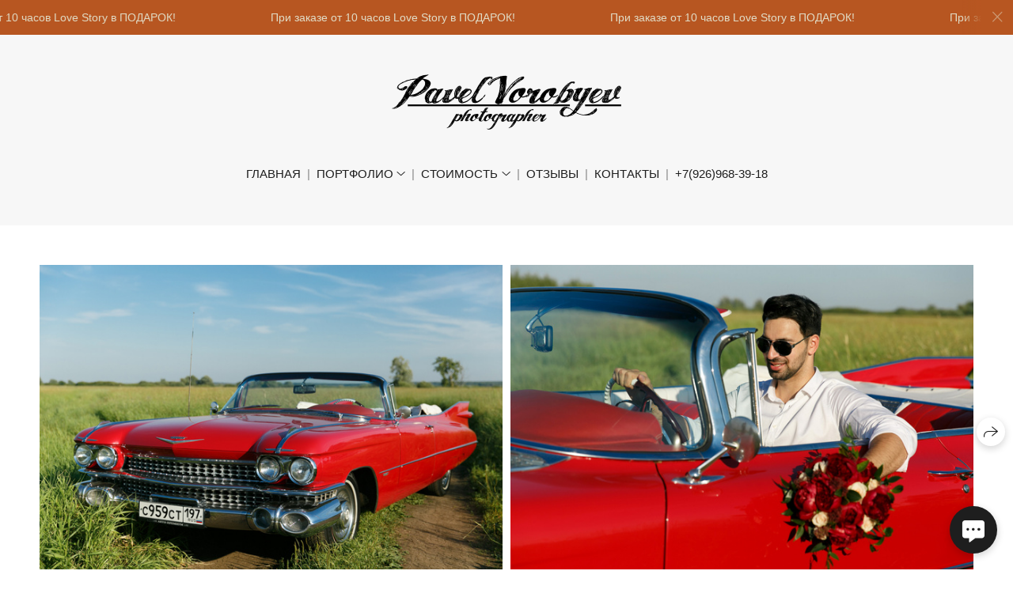

--- FILE ---
content_type: text/html; charset=utf-8
request_url: https://pavelvorobyev.ru/aleksandr-alina
body_size: 46221
content:
<!DOCTYPE html><html lang="ru"><head><meta charset="utf-8"><meta content="IE=edge" http-equiv="X-UA-Compatible"><meta content="width=1280" name="viewport"><meta content="wfolio" name="owner"><meta content="light" name="color-scheme"><meta name="theme-color" media="(prefers-color-scheme: light)"><meta name="theme-color" media="(prefers-color-scheme: dark)"><link href="https://pavelvorobyev.ru/aleksandr-alina" rel="canonical"><title>Александр + Алина. Свадебный и семейный фотограф в Серпухове и Москве Павел Воробьев</title><meta name="robots" content="follow, index, max-snippet:-1, max-video-preview:-1, max-image-preview:large"><meta name="yandex-verification" content="f08df05685182ebf"><meta name="google-site-verification" content="sdA4b73pQzB4L5OTiXzegWYkU8CqZLC8lL-sHgewics"><meta property="og:title" content="Александр + Алина. Свадебный и семейный фотограф в Серпухове и Москве Павел Воробьев"><meta property="og:type" content="website"><meta property="og:locale" content="ru"><meta property="og:url" content="https://pavelvorobyev.ru/aleksandr-alina"><meta property="twitter:domain" content="pavelvorobyev.ru"><meta property="twitter:url" content="https://pavelvorobyev.ru/aleksandr-alina"><meta property="twitter:title" content="Александр + Алина. Свадебный и семейный фотограф в Серпухове и Москве Павел Воробьев"><meta property="vk:image" content="https://i.wfolio.ru/x/vw6sK5bQa5Fcwe87C_Ouy9fEMYEO3Vmm/MTsPCuI8SXA_GXg5fXeD-Z4Yzl9CwsQg/txJxhYEPXUM_92AQZ7PGXID7MKcMR6aj/-ujaNx5n61IIO4HFZaGpZak32U3R6vcU.jpg"><meta property="og:image" content="https://i.wfolio.ru/x/2liGxMhJRjilwq8i78-UqZczLd56D3TA/sTnJtdZp03LsDDiOBzLXI-I2h26Bzrzc/1f3nL6XM3PIuBPnlYpfG8DowZLhOyyux/eSONkhTXM-ih4aHWtXX1eBdwFvbv-zMc.jpg"><meta name="twitter:image" content="https://i.wfolio.ru/x/2liGxMhJRjilwq8i78-UqZczLd56D3TA/sTnJtdZp03LsDDiOBzLXI-I2h26Bzrzc/1f3nL6XM3PIuBPnlYpfG8DowZLhOyyux/eSONkhTXM-ih4aHWtXX1eBdwFvbv-zMc.jpg"><meta name="twitter:card" content="summary_large_image"><link href="https://i.wfolio.ru/x/fzZscrDVcssx9z7fVx1wVatoGH1SiPhD/sjIIFMHaivdwzRqmzU8kybc2zQCXrN-L/uRFOWyzfHIJlUntaVM-FdkvflYQKTmVc/v0n36PjUQcfVOcXCoDGkXp0M8baHH0Dg.png" rel="icon" sizes="48x48" type="image/png"><link href="/favicon.ico" rel="icon" type="image/x-icon"><link href="https://i.wfolio.ru/x/nPyk9X8szP5j_Qqbh-YedmQ5zB9l-5jC/n2giKg88XC_zlnwvvxWOtqj6Ki94S45r/DwtQdrq034BbHdtSNMc2LZIH4z7CY5PZ/jYjuJWP51IMvJhmHlWuDZ8g4_hcgxDbQ.png" rel="apple-touch-icon" sizes="180x180"><script>window.domains = ["xz3pmnh0sget.wfolio.pro", "pavelvorobyev.ru"];
window.sharingSocialNetworks = ["whatsapp", "vk", "telegram", "viber"];
window.currentUrl = "https://pavelvorobyev.ru/aleksandr-alina";
window.previewMode = false;
window.previewDemo = false
window.lazySizesConfig = window.lazySizesConfig || {};
window.lazySizesConfig.init = false;
window.lazySizesConfig.expand = 1000;
window.lazySizesConfig.expFactor = 2.5;
window.locale = {"all":"Все","application":{"site_is_blocked":{"go_to_app":"Перейти к управлению","lost_visitors":"Столько посетителей было на сайте,\u003cbr\u003eпока он заблокирован","lost_visitors_with_count":"%{count} — cтолько посетителей было на сайте, пока он заблокирован","pay":"Оплатить","title":"Сайт не оплачен"}},"branding_html":"Сайт от \u003ca href=\"%{url}\" target=\"_blank\"\u003ewfolio\u003c/a\u003e","card":{"contact_button_label":"Контакты","goto_website":"Перейти на сайт","save":"Сохранить контакт","social_accounts":{"behance":"Behance","facebook":"Facebook","instagram":"Instagram","linkedin":"LinkedIn","max":"MAX","telegram":"Telegram","viber":"Viber","vk":"ВКонтакте","whatsapp":"WhatsApp","youtube":"YouTube"}},"close":"Закрыть","date":{"formats":{"day_month":"%-d %B","long":"%-d %B %Y"}},"defaults":{"card":{"occupation":"Фотограф"},"disk":{"project":{"selections_title":"Отбор фотографий"}},"pages":{"announcement_list":"Истории","contacts":"Контакты","fame":"Отзывы","main":"Главная","no_name":"Без названия","portfolio":"Портфолио","services":"Услуги"}},"disk":{"back":"Назад","blank_folder":"В этой папке нет фотографий.","blocked":{"description":"Превышен лимит в диске","title":"Проект заблокирован"},"carts":{"blank":{"description":"Чтобы купить фотографии, просто добавьте их в корзину. После оплаты водяной знак удалится и вы получите фотографии в исходном качестве.","start":"Начать отбор"},"disabled":{"button":"Контакты","title":"Покупка фотографий была отключена в данном проекте. За дополнительной информацией вы можете обратиться к владельцу проекта:"},"intro":{"close":"Продолжить выбор","description":"Чтобы купить фотографии, просто добавьте их в корзину. После оплаты водяной знак удалится, и вы получите фотографии в исходном качестве.","header":"Покупка цифровых фотографий"},"label":"Корзина","meta":{"amount":"Стоимость","count":"Фотографий","order":"Заказ №%{order_id}","pieces":"шт","stored_till":"Хранится до"},"new":{"close":"Продолжить выбор","contacts":{"description":"Заполните поля для добавления фотографий в корзину","title":"Ваши контакты"},"price":{"description":"Все цены указаны за цифровые фотографии","discount":"скидка %{percent}%","for_many_pieces":"При покупке от %{pieces_count} шт","for_one_piece":"Цена за одну шт","title":"Цена за фотографию"}},"payment_unavailable":{"description":"К сожалению, в настоящий момент оплата недоступна. Пожалуйста, повторите попытку позже.","title":"Оплата недоступна"},"share":{"description":"Чтобы вернуться к этой корзине, скопируйте и сохраните ссылку на нее","title":"Сохранить корзину"},"show":{"buy":"Купить","comment":"Оставить отзыв","download":"Скачать все файлы","paid":{"description":"Ваш заказ оплачен, теперь вы можете скачать фотографии","title":"Спасибо за покупку"},"save_cart":"Сохранить ссылку на корзину","share_cart":"Поделиться ссылкой на заказ","unpaid":{"description":"Оплатите заказ, чтобы скачать фотографии без водяных знаков","title":"Корзина"}},"title":"Корзина"},"comment":{"label":"Отзыв"},"comments":{"new":{"title":"Оставьте отзыв"}},"customer_name_format":{"first_last_name":"Имя и фамилия","last_first_name":"Фамилия и имя","name":"Ваше имя"},"download_disabled":{"description":"Чтобы скачать все файлы одним архивом, скопируйте ссылку, указанную ниже, и откройте ее в вашем браузере на компьютере или телефоне.","header":"Инструкция"},"download":{"file_download_title":"Скачать файл","folder":{"title":"Текущую папку"},"project":{"description":"Все файлы и папки","title":"Весь проект"},"selection":{"description":"Избранные файлы","title":"Избранное"},"title":"Скачать файлы","variants":{"file":"Оригинал","preview":"Для соцсетей"}},"download_files":{"destination":{"desktop":"Мой компьютер","google_drive":"Google Drive","mobile":"Мой телефон","title":"Скачать на","yandex_disk":"Яндекс Диск"},"size":{"original":"Оригинальный размер","preview":"Для соцсетей","title":"Выберите размер"}},"expires_on":"Хранится до %{date}","floating_menu":{"cart":"Корзина","comment":"Отзыв","download":"Скачать","more":"Еще","people":"Люди на фото","photolab":"Печать фото","products":"Услуги","selection":"Избранное","share":"Поделиться"},"login":{"authorize_as_guest":"Войти как гость","authorize_with_password":"Войти как заказчик"},"mobile_menu_modal":{"comment":"Написать отзыв","share":"Поделиться ссылкой"},"not_found":"Срок действия ссылки истёк","order_form":{"cart":{"description":"Проверьте контакты перед покупкой","order_title":"Продажа фотографий","title":"Покупка фотографий"}},"orders":{"description":"Спасибо, мы скоро с вами свяжемся","header":{"free":"Заказ №%{order_id} отправлен","paid":"Заказ №%{order_id} оплачен"},"return":"Вернуться к просмотру"},"password":{"enter":"Войти с паролем заказчика","guest_access":"Смотреть как гость","placeholder":"Введите пароль"},"people":{"index":{"description":"Идёт распознавание лиц.\u003cbr\u003eСписок появится после завершения обработки.","failed_recognize":"Никого не удалось распознать на загруженных фото.","select_person":"Выберите человека, чтобы посмотреть все фото","title":"Люди на фото"},"show":{"description":"%{count} фото с этим человеком","download":"Скачать все файлы","title":"Люди на фото"}},"photolab":{"button":"Перейти в типографию","description":"Вы переходите на сайт типографии-партнера, где вы сможете заказать печатные услуги с фотографиями из вашей галереи","title":"Печатные услуги"},"pieces":{"comments":{"edit":"Редактировать комментарий","new":"Оставьте комментарий"},"downloads":{"ios_modal":{"please_wait":"Нажмите на изображение, чтобы его сохранить. Изображение сохранится в Фото.","save_image":"Нажмите на изображение и удерживайте, чтобы его сохранить. Изображение сохранится в Фото."}},"video":{"gallery":{"download":"Скачать","too_large":"Онлайн-просмотр недоступен для больших видео. Скачайте файл, чтобы посмотреть его."}}},"products":{"description":"Закажите дополнительно","from":"от %{money}","photolab":{"button":"Создать макет","hint":{"fotoproekt":"Перейдите на сайт типографии «ФОТОпроект», чтобы сделать макет с вашими фотографиями:","print_rhinodesign":"Перейдите на сайт фотолаборатории «Print RHINODESIGN», чтобы сделать макет с вашими фотографиями:","rhinodesign":"Перейдите на сайт фотолаборатории «RHINODESIGN», чтобы сделать макет с вашими фотографиями:","yarkiy":"Перейдите на сайт типографии «Яркий Фотомаркет», чтобы сделать макет с вашими фотографиями:"},"label":"Печать фото","title":"Печать ваших фотографий"},"shop":{"label":"Услуги"},"title":"Специальные предложения"},"project_error":{"description":"Свяжитесь с владельцем для устранения ошибок","link":"Контакты","title":"Проект не отображается"},"save":"Сохранить","selection":{"blank":"В избранном нет файлов, начните выбирать прямо сейчас","commented_warning":{"cancel":"Отменить","confirm":"Убрать из избранного","description":"Если убрать файл из избранного, то комментарий будет удален.","header":"Предупреждение"},"edit":{"description":"Отбор уже завершен, но вы можете внести изменения в форму","title":"Внести изменения"},"finish":{"description":"После завершения отбора вы не сможете вносить изменения в Избранное. Владелец галереи получит уведомление о вашем выборе.","title":"Завершить отбор"},"finished":"Отбор завершен","finished_warning":{"button":"Контакты","description":"Для редактирования Избранного, пожалуйста, свяжитесь со мной.","header":"Вы уже завершили отбор"},"label":"Избранное","limit_exceeded":{"close":"Понятно","description":"Вы можете добавить в избранное только %{count}","header":"Предупреждение"},"logout":"Выход","new":{"description":"Заполните поля, чтобы сохранить список","login":"Или войдите в существующий список","submit":"Продолжить"},"pieces_limit":"Доступно для отбора: %{limit}","share":{"description":"Скопируйте ссылку на список избранного и возвращайтесь к нему в любое время и с любого устройства","title":"Ссылка на список избранного"},"show":{"description":"Чтобы вернуться к выбранным файлам позже, скопируйте и сохраните ссылку.","success":{"title":"Список создан"},"title":"Ссылка для входа"},"start":"Начать отбор","storefront":{"button":"Добавить в корзину","title":"Списки избранного были отключены в данном проекте. Вы можете добавить отобранные файлы в корзину для их покупки."},"title":"Избранное","update":"Переименовать","view_gallery":"Перейти в галерею"},"share":{"label":"Поделиться"},"snackbar":{"added_to_cart":"Добавлено в \u003ca href=\"%{link}\" data-turbo=\"true\" data-role=\"cart-link\"\u003eКорзину\u003c/a\u003e","added_to_selection":"Добавлено в \u003ca href=\"%{link}\" data-turbo=\"true\" data-role=\"selection-url\"\u003eИзбранное\u003c/a\u003e","changes_saved":"Изменения сохранены","comment_saved":"Комментарий сохранен","comment_sent":"Отзыв отправлен","selection_finished":"Отбор завершен"}},"download":"Скачать","email":"Email","enter_email":"Введите адрес электронной почты","enter_otp":"Введите пароль из письма","enter_password":"Введите пароль для доступа к этой странице","fame":{"add_avatar":"Выбрать фото","author_avatar":"Фотография","author_name":"Ваше имя","comment_submitted":"Ваш отзыв успешно отправлен! Он будет опубликован после модерации.","content":"Ваш отзыв","leave_comment":"Оставить отзыв","no_comments":"Отзывов пока нет, ваш будет первым!","social_url":"Ссылка на соцсеть (необязательно)","title":"Написать отзыв"},"fix_errors":"Пожалуйста, исправьте следующие ошибки:","gallery":{"cart":"В корзину","close":"Закрыть (Esc)","fullscreen":"В полный экран","next":"Следующий слайд (стрелка вправо)","prev":"Предыдущий слайд (стрелка влево)","selection":"Добавить в избранное","share":"Поделиться","zoom":"Увеличить/уменьшить"},"generic_error":"Что-то пошло не так","legal":{"i_accept_legals":"Я даю согласие на обработку персональных данных и соглашаюсь с условиями:","i_accept_privacy":"Я даю согласие на обработку персональных данных в соответствии с условиями \u003ca href=\"%{privacy_url}\" target=\"_blank\"\u003eполитики конфиденциальности\u003c/a\u003e.","i_accept_terms":"Я принимаю условия \u003ca href=\"%{terms_url}\" target=\"_blank\"\u003eоферты\u003c/a\u003e.","legal_privacy":"Политика конфиденциальности","legal_terms":"Оферта"},"login":"Войти","menu":"Меню","message_submitted":"Ваше сообщение успешно отправлено!","more":"Ещё","order":{"fields":{"comment":"Комментарий","email":"Email","name":"Ваше имя","phone":"Номер телефона"},"form":{"checkout":"Перейти к оплате","order":"Заказать","pay_with":"Оплата через %{payment_method}","sold_out":"Товар закончился"},"methods":{"bepaid":"BePaid","debug":"Тестовая оплата","debug_failed":"Оплата с отменой","freedompay":"Freedom Pay","liqpay":"Liqpay","mercadopago":"Mercado Pago","paypal":"PayPal","prodamus":"Prodamus","robokassa":"Робокасса","robokassa_kz":"Робокасса (KZ)","stripe":"Stripe","tinkoff":"Т-Банк","yookassa":"ЮКасса"},"success":{"close":"Закрыть","title":"Заявка отправлена"}},"otp_description":"Для доступа к странице проверьте почту (%{email}) и введите пароль, указанный в письме:","pages":{"legal_privacy":{"title":"Политика обработки персональных данных"},"legal_terms":{"title":"Оферта"},"not_found":{"back":"Вернуться на главную","message":"Неправильно набран адрес или такой страницы на сайте больше не существует.","title":"Страница не найдена"}},"plurals":{"files":{"one":"%{count} файл","few":"%{count} файла","many":"%{count} файлов","other":"%{count} файлов"}},"product":{"inactive":"Товар недоступен","order":"Оформить заказ"},"search":"Поиск","sections":{"inline_page":{"more":"Смотреть еще"}},"share":{"back":"Вернуться к сайту","button":"Поделиться ссылкой","copied":"Скопировано!","copy":"Скопировать","copy_link":"Скопировать ссылку","social_buttons":"Или отправьте через социальные сети","success":"Ссылка скопирована"},"shared":{"tracking":{"content":"На сайте используются файлы cookie. Продолжая просмотр сайта, вы разрешаете их использование. %{suffix}","okay":"Понятно","privacy_policy":"Политика конфиденциальности"}},"submit":"Отправить","submit_disabled":"Отправка…","tags":"Теги","transient_error":{"tell_owner":"При регулярном повторении ошибки сообщите владельцу сайта.","title":"Произошла техническая ошибка. Приносим извинения за временные неудобства.","try_reload":"Попробуйте обновить страницу через некоторое время."},"view":"Посмотреть галерею"};
window.siteId = "jDrjo9D1";
window.currentItemsIds = [33439,33435,2999547];
window.trackingEnabled = true;window.eventTrackerURL = "https://track.wfolio.ru/api/event";
window.eventTrackerExternalIdentifier = "pavelvorobyev.ru";
</script><style>body {
  font-family: Helvetica, Arial, sans-serif;
  font-weight: 300;
}
h1, h2, h3 {
  font-family: Helvetica, Arial, sans-serif;
  font-weight: 300;
}
</style><style>/*! normalize.css v4.1.1 | MIT License | github.com/necolas/normalize.css */html{font-family:sans-serif;-ms-text-size-adjust:100%;-webkit-text-size-adjust:100%}body{margin:0}article,aside,details,figcaption,figure,footer,header,main,menu,nav,section,summary{display:block}audio,canvas,progress,video{display:inline-block}audio:not([controls]){display:none;height:0}progress{vertical-align:baseline}template,[hidden]{display:none}a{background-color:transparent;-webkit-text-decoration-skip:objects}a:active,a:hover{outline-width:0}abbr[title]{border-bottom:none;text-decoration:underline;-webkit-text-decoration:underline dotted;text-decoration:underline dotted}b,strong{font-weight:inherit}b,strong{font-weight:bolder}dfn{font-style:italic}h1{font-size:2em;margin:0.67em 0}mark{background-color:#ff0;color:#000}small{font-size:80%}sub,sup{font-size:75%;line-height:0;position:relative;vertical-align:baseline}sub{bottom:-0.25em}sup{top:-0.5em}img{border-style:none}svg:not(:root){overflow:hidden}code,kbd,pre,samp{font-family:monospace, monospace;font-size:1em}figure{margin:1em 40px}hr{box-sizing:content-box;height:0;overflow:visible}button,input,select,textarea{font:inherit;margin:0}optgroup{font-weight:bold}button,input{overflow:visible}button,select{text-transform:none}button,html [type="button"],[type="reset"],[type="submit"]{-webkit-appearance:button}button::-moz-focus-inner,[type="button"]::-moz-focus-inner,[type="reset"]::-moz-focus-inner,[type="submit"]::-moz-focus-inner{border-style:none;padding:0}button:-moz-focusring,[type="button"]:-moz-focusring,[type="reset"]:-moz-focusring,[type="submit"]:-moz-focusring{outline:1px dotted ButtonText}fieldset{border:1px solid #c0c0c0;margin:0 2px;padding:0.35em 0.625em 0.75em}legend{box-sizing:border-box;color:inherit;display:table;max-width:100%;padding:0;white-space:normal}textarea{overflow:auto}[type="checkbox"],[type="radio"]{box-sizing:border-box;padding:0}[type="number"]::-webkit-inner-spin-button,[type="number"]::-webkit-outer-spin-button{height:auto}[type="search"]{-webkit-appearance:textfield;outline-offset:-2px}[type="search"]::-webkit-search-cancel-button,[type="search"]::-webkit-search-decoration{-webkit-appearance:none}::-webkit-input-placeholder{color:inherit;opacity:0.54}::-webkit-file-upload-button{-webkit-appearance:button;font:inherit}.row{display:flex;flex-wrap:wrap;width:auto;min-width:0}.row::after{content:"";display:table;clear:both}.row [class^="col-"]{display:flex;flex-direction:column;justify-content:space-between;min-height:1px}.row .col-sm-1{width:8.3333333333%}.row .col-sm-2{width:16.6666666667%}.row .col-sm-3{width:25%}.row .col-sm-4{width:33.3333333333%}.row .col-sm-5{width:41.6666666667%}.row .col-sm-6{width:50%}.row .col-sm-7{width:58.3333333333%}.row .col-sm-8{width:66.6666666667%}.row .col-sm-9{width:75%}.row .col-sm-10{width:83.3333333333%}.row .col-sm-11{width:91.6666666667%}.row .col-sm-12{width:100%}@media (min-width: 769px){.row .col-md-1{width:8.3333333333%}.row .col-md-offset-1{margin-left:8.3333333333%}}@media (min-width: 769px){.row .col-md-2{width:16.6666666667%}.row .col-md-offset-2{margin-left:16.6666666667%}}@media (min-width: 769px){.row .col-md-3{width:25%}.row .col-md-offset-3{margin-left:25%}}@media (min-width: 769px){.row .col-md-4{width:33.3333333333%}.row .col-md-offset-4{margin-left:33.3333333333%}}@media (min-width: 769px){.row .col-md-5{width:41.6666666667%}.row .col-md-offset-5{margin-left:41.6666666667%}}@media (min-width: 769px){.row .col-md-6{width:50%}.row .col-md-offset-6{margin-left:50%}}@media (min-width: 769px){.row .col-md-7{width:58.3333333333%}.row .col-md-offset-7{margin-left:58.3333333333%}}@media (min-width: 769px){.row .col-md-8{width:66.6666666667%}.row .col-md-offset-8{margin-left:66.6666666667%}}@media (min-width: 769px){.row .col-md-9{width:75%}.row .col-md-offset-9{margin-left:75%}}@media (min-width: 769px){.row .col-md-10{width:83.3333333333%}.row .col-md-offset-10{margin-left:83.3333333333%}}@media (min-width: 769px){.row .col-md-11{width:91.6666666667%}.row .col-md-offset-11{margin-left:91.6666666667%}}@media (min-width: 769px){.row .col-md-12{width:100%}.row .col-md-offset-12{margin-left:100%}}@media (min-width: 961px){.row .col-lg-1{width:8.3333333333%}.row .col-lg-offset-1{margin-left:8.3333333333%}}@media (min-width: 961px){.row .col-lg-2{width:16.6666666667%}.row .col-lg-offset-2{margin-left:16.6666666667%}}@media (min-width: 961px){.row .col-lg-3{width:25%}.row .col-lg-offset-3{margin-left:25%}}@media (min-width: 961px){.row .col-lg-4{width:33.3333333333%}.row .col-lg-offset-4{margin-left:33.3333333333%}}@media (min-width: 961px){.row .col-lg-5{width:41.6666666667%}.row .col-lg-offset-5{margin-left:41.6666666667%}}@media (min-width: 961px){.row .col-lg-6{width:50%}.row .col-lg-offset-6{margin-left:50%}}@media (min-width: 961px){.row .col-lg-7{width:58.3333333333%}.row .col-lg-offset-7{margin-left:58.3333333333%}}@media (min-width: 961px){.row .col-lg-8{width:66.6666666667%}.row .col-lg-offset-8{margin-left:66.6666666667%}}@media (min-width: 961px){.row .col-lg-9{width:75%}.row .col-lg-offset-9{margin-left:75%}}@media (min-width: 961px){.row .col-lg-10{width:83.3333333333%}.row .col-lg-offset-10{margin-left:83.3333333333%}}@media (min-width: 961px){.row .col-lg-11{width:91.6666666667%}.row .col-lg-offset-11{margin-left:91.6666666667%}}@media (min-width: 961px){.row .col-lg-12{width:100%}.row .col-lg-offset-12{margin-left:100%}}:root{--color-bg: #ffffff;--color-bg--rgb: 255, 255, 255;--color-bg-hover: #f7f7f7;--color-bg-hover--rgb: 247, 247, 247;--color-text: #1e1e1e;--color-text--rgb: 30, 30, 30;--color-text-hover: #1e1e1e;--color-text-hover--rgb: 30, 30, 30;--color-header: #1e1e1e;--color-header--rgb: 30, 30, 30;--color-link: #656565;--color-link--rgb: 101, 101, 101;--color-border: #1e1e1e40;--color-border--rgb: 30, 30, 30;--color-border-bright: #1e1e1e80;--color-border-bright--rgb: 30, 30, 30;--color-button-bg: #1e1e1e;--color-button-bg--rgb: 30, 30, 30;--color-button-bg-hover: #656565;--color-button-bg-hover--rgb: 101, 101, 101;--color-button-text: #ffffff;--color-button-text--rgb: 255, 255, 255;--color-button-text-hover: #ffffff;--color-button-text-hover--rgb: 255, 255, 255;--color-button-outline: #1e1e1e;--color-button-outline--rgb: 30, 30, 30;--color-button-outline-bg-hover: #1e1e1e;--color-button-outline-bg-hover--rgb: 30, 30, 30;--color-button-outline-text-hover: #ffffff;--color-button-outline-text-hover--rgb: 255, 255, 255;--color-form-bg: #1e1e1e0d;--color-form-bg--rgb: 30, 30, 30;--color-form-placeholder: #1e1e1e66;--color-form-placeholder--rgb: 30, 30, 30;--color-accent-bg: #f7f7f7;--color-accent-bg--rgb: 247, 247, 247;--color-accent-bg-hover: #ffffff;--color-accent-bg-hover--rgb: 255, 255, 255;--color-accent-text: #1e1e1e;--color-accent-text--rgb: 30, 30, 30;--color-accent-text-hover: #1e1e1e;--color-accent-text-hover--rgb: 30, 30, 30;--color-accent-header: #1e1e1e;--color-accent-header--rgb: 30, 30, 30;--color-accent-link: #656565;--color-accent-link--rgb: 101, 101, 101;--color-accent-border: #1e1e1e40;--color-accent-border--rgb: 30, 30, 30;--color-accent-border-bright: #1e1e1e80;--color-accent-border-bright--rgb: 30, 30, 30;--color-accent-button-bg: #1e1e1e;--color-accent-button-bg--rgb: 30, 30, 30;--color-accent-button-bg-hover: #656565;--color-accent-button-bg-hover--rgb: 101, 101, 101;--color-accent-button-text: #ffffff;--color-accent-button-text--rgb: 255, 255, 255;--color-accent-button-text-hover: #ffffff;--color-accent-button-text-hover--rgb: 255, 255, 255;--color-accent-button-outline: #1e1e1e;--color-accent-button-outline--rgb: 30, 30, 30;--color-accent-button-outline-bg-hover: #1e1e1e;--color-accent-button-outline-bg-hover--rgb: 30, 30, 30;--color-accent-button-outline-text-hover: #ffffff;--color-accent-button-outline-text-hover--rgb: 255, 255, 255;--color-accent-form-bg: #ffffff;--color-accent-form-bg--rgb: 255, 255, 255;--color-accent-form-placeholder: #1e1e1e66;--color-accent-form-placeholder--rgb: 30, 30, 30;--color-contrast-bg: #1e1e1e;--color-contrast-bg--rgb: 30, 30, 30;--color-contrast-bg-hover: #ffffff1a;--color-contrast-bg-hover--rgb: 255, 255, 255;--color-contrast-text: #ffffff;--color-contrast-text--rgb: 255, 255, 255;--color-contrast-text-hover: #ffffff;--color-contrast-text-hover--rgb: 255, 255, 255;--color-contrast-header: #ffffff;--color-contrast-header--rgb: 255, 255, 255;--color-contrast-link: #c6c6c6;--color-contrast-link--rgb: 198, 198, 198;--color-contrast-border: #ffffff40;--color-contrast-border--rgb: 255, 255, 255;--color-contrast-border-bright: #ffffff80;--color-contrast-border-bright--rgb: 255, 255, 255;--color-contrast-button-bg: #ffffff;--color-contrast-button-bg--rgb: 255, 255, 255;--color-contrast-button-bg-hover: #c6c6c6;--color-contrast-button-bg-hover--rgb: 198, 198, 198;--color-contrast-button-text: #1e1e1e;--color-contrast-button-text--rgb: 30, 30, 30;--color-contrast-button-text-hover: #1e1e1e;--color-contrast-button-text-hover--rgb: 30, 30, 30;--color-contrast-button-outline: #ffffff;--color-contrast-button-outline--rgb: 255, 255, 255;--color-contrast-button-outline-bg-hover: #ffffff;--color-contrast-button-outline-bg-hover--rgb: 255, 255, 255;--color-contrast-button-outline-text-hover: #1e1e1e;--color-contrast-button-outline-text-hover--rgb: 30, 30, 30;--color-contrast-form-bg: #ffffff1a;--color-contrast-form-bg--rgb: 255, 255, 255;--color-contrast-form-placeholder: #ffffff66;--color-contrast-form-placeholder--rgb: 255, 255, 255;--color-contrast-menu-text-hover: #c6c6c6;--color-contrast-menu-text-hover--rgb: 198, 198, 198}body[color-scheme="light"]{--color-bg: #ffffff;--color-bg--rgb: 255, 255, 255;--color-bg-hover: #f7f7f7;--color-bg-hover--rgb: 247, 247, 247;--color-text: #1e1e1e;--color-text--rgb: 30, 30, 30;--color-text-hover: #1e1e1e;--color-text-hover--rgb: 30, 30, 30;--color-header: #1e1e1e;--color-header--rgb: 30, 30, 30;--color-link: #656565;--color-link--rgb: 101, 101, 101;--color-border: #1e1e1e40;--color-border--rgb: 30, 30, 30;--color-border-bright: #1e1e1e80;--color-border-bright--rgb: 30, 30, 30;--color-button-bg: #1e1e1e;--color-button-bg--rgb: 30, 30, 30;--color-button-bg-hover: #656565;--color-button-bg-hover--rgb: 101, 101, 101;--color-button-text: #ffffff;--color-button-text--rgb: 255, 255, 255;--color-button-text-hover: #ffffff;--color-button-text-hover--rgb: 255, 255, 255;--color-button-outline: #1e1e1e;--color-button-outline--rgb: 30, 30, 30;--color-button-outline-bg-hover: #1e1e1e;--color-button-outline-bg-hover--rgb: 30, 30, 30;--color-button-outline-text-hover: #ffffff;--color-button-outline-text-hover--rgb: 255, 255, 255;--color-form-bg: #1e1e1e0d;--color-form-bg--rgb: 30, 30, 30;--color-form-placeholder: #1e1e1e66;--color-form-placeholder--rgb: 30, 30, 30;--color-accent-bg: #f7f7f7;--color-accent-bg--rgb: 247, 247, 247;--color-accent-bg-hover: #ffffff;--color-accent-bg-hover--rgb: 255, 255, 255;--color-accent-text: #1e1e1e;--color-accent-text--rgb: 30, 30, 30;--color-accent-text-hover: #1e1e1e;--color-accent-text-hover--rgb: 30, 30, 30;--color-accent-header: #1e1e1e;--color-accent-header--rgb: 30, 30, 30;--color-accent-link: #656565;--color-accent-link--rgb: 101, 101, 101;--color-accent-border: #1e1e1e40;--color-accent-border--rgb: 30, 30, 30;--color-accent-border-bright: #1e1e1e80;--color-accent-border-bright--rgb: 30, 30, 30;--color-accent-button-bg: #1e1e1e;--color-accent-button-bg--rgb: 30, 30, 30;--color-accent-button-bg-hover: #656565;--color-accent-button-bg-hover--rgb: 101, 101, 101;--color-accent-button-text: #ffffff;--color-accent-button-text--rgb: 255, 255, 255;--color-accent-button-text-hover: #ffffff;--color-accent-button-text-hover--rgb: 255, 255, 255;--color-accent-button-outline: #1e1e1e;--color-accent-button-outline--rgb: 30, 30, 30;--color-accent-button-outline-bg-hover: #1e1e1e;--color-accent-button-outline-bg-hover--rgb: 30, 30, 30;--color-accent-button-outline-text-hover: #ffffff;--color-accent-button-outline-text-hover--rgb: 255, 255, 255;--color-accent-form-bg: #ffffff;--color-accent-form-bg--rgb: 255, 255, 255;--color-accent-form-placeholder: #1e1e1e66;--color-accent-form-placeholder--rgb: 30, 30, 30;--color-contrast-bg: #1e1e1e;--color-contrast-bg--rgb: 30, 30, 30;--color-contrast-bg-hover: #ffffff1a;--color-contrast-bg-hover--rgb: 255, 255, 255;--color-contrast-text: #ffffff;--color-contrast-text--rgb: 255, 255, 255;--color-contrast-text-hover: #ffffff;--color-contrast-text-hover--rgb: 255, 255, 255;--color-contrast-header: #ffffff;--color-contrast-header--rgb: 255, 255, 255;--color-contrast-link: #c6c6c6;--color-contrast-link--rgb: 198, 198, 198;--color-contrast-border: #ffffff40;--color-contrast-border--rgb: 255, 255, 255;--color-contrast-border-bright: #ffffff80;--color-contrast-border-bright--rgb: 255, 255, 255;--color-contrast-button-bg: #ffffff;--color-contrast-button-bg--rgb: 255, 255, 255;--color-contrast-button-bg-hover: #c6c6c6;--color-contrast-button-bg-hover--rgb: 198, 198, 198;--color-contrast-button-text: #1e1e1e;--color-contrast-button-text--rgb: 30, 30, 30;--color-contrast-button-text-hover: #1e1e1e;--color-contrast-button-text-hover--rgb: 30, 30, 30;--color-contrast-button-outline: #ffffff;--color-contrast-button-outline--rgb: 255, 255, 255;--color-contrast-button-outline-bg-hover: #ffffff;--color-contrast-button-outline-bg-hover--rgb: 255, 255, 255;--color-contrast-button-outline-text-hover: #1e1e1e;--color-contrast-button-outline-text-hover--rgb: 30, 30, 30;--color-contrast-form-bg: #ffffff1a;--color-contrast-form-bg--rgb: 255, 255, 255;--color-contrast-form-placeholder: #ffffff66;--color-contrast-form-placeholder--rgb: 255, 255, 255;--color-contrast-menu-text-hover: #c6c6c6;--color-contrast-menu-text-hover--rgb: 198, 198, 198}:root{--color-marketing-informer-bg-color: #b75621;--color-marketing-informer-bg-color--rgb: 183, 86, 33;--color-marketing-informer-text-color: #e1dcc6;--color-marketing-informer-text-color--rgb: 225, 220, 198}:root{color-scheme:light dark}body{--color-text-muted: rgba(var(--color-text--rgb), 0.75);--color-text-light: rgba(var(--color-text--rgb), 0.4);--color-subheader: var(--color-header);--color-accent-subheader: var(--color-accent-header);--color-contrast-subheader: var(--color-contrast-header);--color-menu-bg: var(--color-bg);--color-menu-text: var(--color-text);--color-menu-text-muted: rgba(var(--color-text--rgb), 0.6);--color-menu-separator: rgba(var(--color-text--rgb), 0.5);--color-menu-text-hover: var(--color-menu-text-muted);--color-form-text: var(--color-text);--color-form-success-bg: rgba(108,155,142,0.2);--color-form-error-bg: rgba(195,157,59,0.2);--color-form-underline: var(--color-border);--color-checkbox-bg: var(--color-button-bg);--color-checkbox-text: var(--color-button-text)}body.-menu-accent{--color-menu-bg: var(--color-accent-bg);--color-menu-text: var(--color-accent-text);--color-menu-text-muted: rgba(var(--color-accent-text--rgb), 0.6);--color-menu-separator: rgba(var(--color-accent-text--rgb), 0.5)}body.-menu-contrast{--color-menu-bg: var(--color-contrast-bg);--color-menu-text: var(--color-contrast-text);--color-menu-text-hover: var(--color-contrast-menu-text-hover);--color-menu-text-muted: rgba(var(--color-contrast-text--rgb), 0.6);--color-menu-separator: rgba(var(--color-contrast-text--rgb), 0.5)}body.-accent-headers{--color-header: var(--color-accent-link);--color-subheader: var(--color-accent-link);--color-accent-header: var(--color-accent-link);--color-accent-subheader: var(--color-accent-link)}body.-accented{--color-subheader: var(--color-link);--color-accent-subheader: var(--color-accent-link);--color-contrast-subheader: var(--color-contrast-link)}body.-color-scheme:not(.-accented){--color-button-outline: var(--color-text);--color-accent-button-outline: var(--color-accent-text);--color-contrast-button-outline: var(--color-contrast-text)}.sections-container.-background-image{--color-bg: #000;--color-border: #fff;--color-text: #fff;--color-text--rgb: 255,255,255;--color-header: #fff;--color-subheader: #fff;--color-link: #fff;--color-button-text: #000;--color-button-bg: var(--color-header);--color-button-outline: var(--color-header);--color-button-outline-bg-hover: var(--color-header);--color-button-outline-text-hover: var(--color-button-text);--color-form-bg: rgba(var(--color-text--rgb), 0.1);--color-form-underline: var(--color-border);--color-form-placeholder: rgba(var(--color-text--rgb), 0.4);--color-checkbox-bg: var(--color-button-bg);--color-checkbox-text: var(--color-button-text)}.sections-container.-background-accent{--color-bg: var(--color-accent-bg);--color-bg-hover: var(--color-accent-bg-hover);--color-text: var(--color-accent-text);--color-text--rgb: var(--color-accent-text--rgb);--color-text-hover: var(--color-accent-text-hover);--color-text-muted: rgba(var(--color-accent-text--rgb), 0.75);--color-text-light: rgba(var(--color-accent-text--rgb), 0.4);--color-header: var(--color-accent-header);--color-subheader: var(--color-accent-subheader);--color-link: var(--color-accent-link);--color-border: var(--color-accent-border);--color-border-bright: var(--color-accent-border-bright);--color-button-text: var(--color-accent-button-text);--color-button-text-hover: var(--color-accent-button-text-hover);--color-button-bg: var(--color-accent-button-bg);--color-button-bg-hover: var(--color-accent-button-bg-hover);--color-button-outline: var(--color-accent-button-outline);--color-button-outline-bg-hover: var(--color-accent-button-outline-bg-hover);--color-button-outline-text-hover: var(--color-accent-button-outline-text-hover);--color-form-bg: var(--color-accent-form-bg);--color-form-underline: var(--color-accent-border);--color-form-placeholder: var(--color-accent-form-placeholder);--color-checkbox-bg: var(--color-accent-button-bg);--color-checkbox-text: var(--color-accent-button-text)}.sections-container.-background-contrast{--color-bg: var(--color-contrast-bg);--color-bg-hover: var(--color-contrast-bg-hover);--color-text: var(--color-contrast-text);--color-text--rgb: var(--color-contrast-text--rgb);--color-text-hover: var(--color-contrast-text-hover);--color-text-muted: rgba(var(--color-contrast-text--rgb), 0.75);--color-text-light: rgba(var(--color-contrast-text--rgb), 0.4);--color-header: var(--color-contrast-header);--color-subheader: var(--color-contrast-subheader);--color-link: var(--color-contrast-link);--color-border: var(--color-contrast-border);--color-border-bright: var(--color-contrast-border-bright);--color-button-text: var(--color-contrast-button-text);--color-button-text-hover: var(--color-contrast-button-text-hover);--color-button-bg: var(--color-contrast-button-bg);--color-button-bg-hover: var(--color-contrast-button-bg-hover);--color-button-outline: var(--color-contrast-button-outline);--color-button-outline-bg-hover: var(--color-contrast-button-outline-bg-hover);--color-button-outline-text-hover: var(--color-contrast-button-outline-text-hover);--color-form-bg: var(--color-contrast-form-bg);--color-form-underline: var(--color-contrast-border);--color-form-placeholder: var(--color-contrast-form-placeholder);--color-checkbox-bg: var(--color-button-bg);--color-checkbox-text: var(--color-contrast-button-text)}.page-footer .inner,.page-header>.inner,.sections-container .sections-container-inner{max-width:calc(100% - 25px * 2);position:relative;width:1200px;margin:0 auto}.page-footer .inner::after,.page-header>.inner::after,.sections-container .sections-container-inner::after{content:"";display:table;clear:both}.-hidden{display:none}.age-restriction-informer{display:none;position:fixed;z-index:1001;top:0;left:0;width:100%;height:100%;background:var(--color-bg)}.age-restriction-informer.is-visible{display:block}.age-restriction-informer-wrapper{display:flex;flex-direction:column;align-items:center;justify-content:center;max-width:60vw;height:100%;margin:0 auto}.age-restriction-informer-content{margin-bottom:50px;text-align:center}.age-restriction-informer-buttons{display:flex}.age-restriction-informer-buttons .button{min-width:180px}.age-restriction-informer-buttons>*:not(:last-child){margin-right:20px}.arrow{display:block;position:relative;left:0;width:25px;height:1px;margin:0 auto;transition:width 0.3s;background-color:var(--color-text)}.arrow::after,.arrow::before{content:"";position:absolute;right:-1px;width:6px;height:1px;background-color:var(--color-text)}.arrow::after{top:-2px;transform:rotate(45deg)}.arrow::before{top:2px;transform:rotate(-45deg)}.arrow.-left::after,.arrow.-left::before{right:auto;left:-1px}.arrow.-left::after{transform:rotate(-45deg)}.arrow.-left::before{transform:rotate(45deg)}.arrow-container:hover .arrow{width:64px}.background-video{position:relative;width:100%;height:100%;overflow:hidden;line-height:0;pointer-events:none}.background-video iframe{position:absolute;top:-9999px;right:-9999px;bottom:-9999px;left:-9999px;margin:auto;visibility:hidden}.background-video video{position:absolute;top:-9999px;right:-9999px;bottom:-9999px;left:-9999px;margin:auto;width:100%;min-width:100%;height:auto;min-height:100%}.background-video .background-video-preview{position:absolute;top:-9999px;right:-9999px;bottom:-9999px;left:-9999px;margin:auto;z-index:10;min-width:100%;min-height:100%;transition:opacity 1s ease-out, transform 1s ease-out;-o-object-fit:cover;object-fit:cover}.background-video.-playing .background-video-preview{transform:scale(1.2);opacity:0}.background-video.-playing iframe{visibility:visible}.branding{font-size:12px}.branding a{color:var(--color-text);text-decoration:underline}.branding a:hover{text-decoration:none}.button{display:inline-flex;position:relative;align-items:center;justify-content:center;min-width:140px;height:auto;margin:0;padding:18px 40px;overflow:hidden;border:1px solid var(--color-button-bg);border-radius:100px;outline:none;background:var(--color-button-bg);color:var(--color-button-text);font-size:12px;letter-spacing:0.1em;line-height:1.5;text-decoration:none;text-transform:uppercase;cursor:pointer}.button:hover{border-color:transparent;background:var(--color-button-bg-hover);color:var(--color-button-text-hover)}.button.-outline{border-color:var(--color-button-outline);background:transparent;color:var(--color-button-outline)}.button.-outline:hover{border-color:var(--color-button-outline-bg-hover);background:var(--color-button-outline-bg-hover);color:var(--color-button-outline-text-hover)}.button[disabled]{opacity:0.5;cursor:not-allowed}.button i{margin-right:0.5em;font-size:1.15em;font-weight:normal}.checkbox{display:flex;align-items:baseline}.checkbox-notice{margin-left:14px;-webkit-user-select:none;-moz-user-select:none;user-select:none}.checkbox input[type="checkbox"]{visibility:hidden;line-height:0;cursor:pointer;-webkit-appearance:none;-moz-appearance:none;appearance:none}.checkbox input[type="checkbox"]::before{content:"\f00c" !important;font-family:"Font Awesome 6 Pro" !important;font-weight:900 !important;display:inline-block;visibility:visible;position:relative;top:-2px;width:15px;height:15px;transition:background 0.15s, border-color 0.15s, color 0.15s;border:1px solid var(--color-border);border-radius:1px;color:transparent;font-size:7.5px;line-height:13px;text-align:center}.checkbox input[type="checkbox"]:checked::before{border-color:transparent;background:var(--color-checkbox-bg);color:var(--color-checkbox-text)}.comment-form{display:flex}.comment-form-avatar{margin-left:60px;text-align:center}.comment-form-avatar .avatar-container{position:relative;width:160px;height:160px;margin-bottom:20px;border-radius:50%;background-color:var(--color-form-bg)}.comment-form-avatar .avatar-container>i{position:absolute;top:50%;left:50%;transform:translate(-50%, -50%);color:var(--color-form-placeholder);font-size:48px}.comment-form-avatar .avatar-container>.placeholder{position:absolute;width:160px;height:160px;border-radius:50%;background-size:cover}.comment-form-button{text-decoration:underline;cursor:pointer}.comment-form-button:hover{text-decoration:none}.cover .cover-arrow,.cover .cover-down-arrow{border:0;outline:none;background:transparent;cursor:pointer}.cover-arrows{display:inline-flex;align-items:center;color:#fff;font-size:12px}.cover-arrows .cover-arrow{padding:18px 0;cursor:pointer}.cover-arrows .cover-arrow .arrow{width:120px;transition:width 0.3s, margin 0.3s, background-color 0.3s}.cover-arrows .cover-arrow .arrow.-left{margin-left:20px}.cover-arrows .cover-arrow .arrow.-right{margin-right:20px}.cover-arrows .cover-arrow .arrow,.cover-arrows .cover-arrow .arrow::after,.cover-arrows .cover-arrow .arrow::before{background-color:#fff}.cover-arrows .cover-arrow:hover .arrow{width:140px;margin:0}.cover-arrows.-small{margin-bottom:-11px}.cover-arrows .cover-count{padding:0 60px;white-space:nowrap}.cover-arrows .cover-current-slide{margin-right:47px}.cover-arrows .cover-total-slides{position:relative}.cover-arrows .cover-total-slides::before{content:"";display:block;position:absolute;top:-12px;left:-23px;width:1px;height:40px;transform:rotate(30deg);background-color:#fff}.cover-arrows.-small{padding:0}.cover-arrows.-small .cover-arrow .arrow{width:90px}.cover-arrows.-small .cover-arrow .arrow,.cover-arrows.-small .cover-arrow .arrow::after,.cover-arrows.-small .cover-arrow .arrow::before{background-color:rgba(255,255,255,0.5)}.cover-arrows.-small .cover-arrow .arrow.-left{margin-left:10px}.cover-arrows.-small .cover-arrow .arrow.-right{margin-right:10px}.cover-arrows.-small .cover-arrow:hover .arrow{width:100px;margin:0}.cover-arrows.-small .cover-arrow:hover .arrow,.cover-arrows.-small .cover-arrow:hover .arrow::after,.cover-arrows.-small .cover-arrow:hover .arrow::before{background-color:#fff}.cover-arrows.-small .cover-count{padding:0 20px}.cover-arrows.-small .cover-current-slide{margin-right:20px}.cover-arrows.-small .cover-total-slides::before{content:"/";top:0;left:-12px;width:auto;height:auto;transform:none;background-color:transparent}.cover-button{display:inline-block;width:auto;height:auto;transition:background 0.3s, color 0.3s;border:1px solid #fff;background:transparent;color:#fff;cursor:pointer}.cover-button:hover{border:1px solid #fff;background:#fff;color:#000}.cover-down-arrow{animation:up-down 2s infinite;color:#fff}@keyframes up-down{0%{transform:translateY(0)}50%{transform:translateY(10px)}100%{transform:translateY(0)}}.cover-video video{-o-object-fit:cover;object-fit:cover}.cover-video.-overlay::after{position:absolute;top:0;right:0;bottom:0;left:0;content:"";z-index:101;background:rgba(0,0,0,0.35)}form.form{position:relative}form.form.-disabled{pointer-events:none}form.form fieldset{position:relative;width:100%;margin:0 0 15px;padding:0;border:0}form.form fieldset:last-child{margin-bottom:0}form.form input[type="text"],form.form input[type="password"],form.form input[type="number"],form.form input[type="search"],form.form textarea,form.form select{position:relative;width:100%;margin:0;padding:12px 14px;outline:none;background-color:transparent;box-shadow:none;color:var(--color-text);font-size:16px;letter-spacing:0;line-height:1.5;vertical-align:top;-webkit-appearance:none;caret-color:var(--color-text)}form.form input[type="text"]:not(:last-child),form.form input[type="password"]:not(:last-child),form.form input[type="number"]:not(:last-child),form.form input[type="search"]:not(:last-child),form.form textarea:not(:last-child),form.form select:not(:last-child){margin-bottom:5px}form.form input[type="text"]::-moz-placeholder, form.form input[type="password"]::-moz-placeholder, form.form input[type="number"]::-moz-placeholder, form.form input[type="search"]::-moz-placeholder, form.form textarea::-moz-placeholder, form.form select::-moz-placeholder{opacity:1;color:var(--color-form-placeholder)}form.form input[type="text"]::placeholder,form.form input[type="password"]::placeholder,form.form input[type="number"]::placeholder,form.form input[type="search"]::placeholder,form.form textarea::placeholder,form.form select::placeholder{opacity:1;color:var(--color-form-placeholder)}form.form select option{background:var(--color-bg);color:var(--color-text)}form.form textarea{resize:none}form.form input[type="text"],form.form input[type="password"],form.form input[type="search"],form.form input[type="number"],form.form textarea,form.form select{border:0;background-color:var(--color-form-bg)}.form-legal-links{font-size:14px;text-align:left}.form-legal-links a{white-space:nowrap}.inline-form-field{display:flex;align-items:center;justify-content:flex-start;max-width:100%}.inline-form-input{width:100%;padding:12px 14px;border:0;outline:none;background:var(--color-form-bg);box-shadow:none;color:inherit;cursor:pointer;-webkit-appearance:none}.inline-form-button{padding:11px 14px;transition:background 0.2s ease, color 0.2s ease;border:1px solid var(--color-button-bg);outline:none;background:var(--color-button-bg);color:var(--color-button-text);white-space:nowrap;cursor:pointer}.inline-form-button:hover{background:transparent;color:var(--color-button-bg)}.inline-form-description{margin-bottom:10px;text-align:left}.inline-form-header{margin-bottom:20px;font-weight:bold}.inline-form-hint{margin-top:10px;opacity:0.5;font-size:14px}.lazy-image{position:relative;max-width:100%;overflow:hidden;backface-visibility:hidden;line-height:0}.lazy-image>.placeholder{z-index:10 !important;width:100%;transition:opacity 0.1s;opacity:0.5}.lazy-image>img,.lazy-image>video{position:absolute;z-index:5 !important;top:0;bottom:0;left:0;width:100%;transform:translateZ(0);transition:opacity 0.1s;opacity:0}.lazy-image>video{-o-object-fit:cover;object-fit:cover}.lazy-image>img[data-sizes="auto"],.lazy-image>video[data-sizes="auto"]{display:block;width:100%}.lazy-image.is-loaded>.placeholder{opacity:0}.lazy-image.is-loaded img,.lazy-image.is-loaded video{opacity:1}.legal-links a{text-wrap:nowrap}.legals-wrapper{max-width:1180px;margin:0 auto}.listing-arrows{display:inline-flex;align-items:center}.listing-arrows .listing-arrow{padding:20px 0;cursor:pointer}.listing-arrows .listing-arrow:not(:last-child){margin-right:20px}.listing-arrows .listing-arrow .arrow{width:40px;transition:width 0.3s, margin 0.3s}.listing-arrows .listing-arrow .arrow.-left{margin-left:20px}.listing-arrows .listing-arrow .arrow.-right{margin-right:20px}.listing-arrows .listing-arrow .arrow,.listing-arrows .listing-arrow .arrow::after,.listing-arrows .listing-arrow .arrow::before{background-color:var(--color-text)}.listing-arrows .listing-arrow:hover .arrow{width:60px;margin:0}.logo{line-height:0}.logo .logo-link{display:inline-block;font-size:0;line-height:0}.logo .logo-with-placeholder{display:inline-block;position:relative;max-width:100%}.logo .logo-placeholder{z-index:0;width:100%}.logo .logo-image{position:absolute;z-index:10;top:0;right:0;bottom:0;left:0}.logo .-light-logo:not(:only-child){display:none}@media (prefers-color-scheme: dark){body.-has-dark-scheme .logo .-dark-logo:not(:only-child){display:none}body.-has-dark-scheme .logo .-light-logo:not(:only-child){display:block}}body.-has-dark-scheme[color-scheme="dark"] .logo .-dark-logo:not(:only-child){display:none}body.-has-dark-scheme[color-scheme="dark"] .logo .-light-logo:not(:only-child){display:block}body.-has-dark-scheme[color-scheme="light"] .logo .-dark-logo:not(:only-child){display:block}body.-has-dark-scheme[color-scheme="light"] .logo .-light-logo:not(:only-child){display:none}.marketing-informer{display:none;position:fixed;z-index:1400;top:0;right:0;left:0;width:100%;overflow:hidden;background:var(--color-marketing-informer-bg-color);color:var(--color-marketing-informer-text-color);font-size:14px}.marketing-informer::after{content:"";display:table;clear:both}.marketing-informer.is-visible{display:block}.marketing-informer a,.marketing-informer a:hover{color:inherit}.marketing-informer p{display:inline-block;margin:0}.marketing-informer-content{display:inline-block;flex-shrink:0;padding:14px 60px;text-align:center;will-change:transform}.marketing-informer-close{position:absolute;top:50%;transform:translateY(-50%);right:0;height:100%;margin:0;padding:0;border:0;outline:none;background:transparent;color:var(--color-marketing-informer-text-color);font-size:20px;line-height:1;text-decoration:none;cursor:pointer}.marketing-informer-close i{display:flex;align-items:center;justify-content:center;width:40px;height:100%;float:right;background:var(--color-marketing-informer-bg-color)}.marketing-informer-close i::before{transition:opacity 0.3s;opacity:0.5}.marketing-informer-close::before{content:"";display:inline-block;width:24px;height:100%;background:linear-gradient(90deg, rgba(var(--color-marketing-informer-bg-color--rgb), 0), var(--color-marketing-informer-bg-color))}.marketing-informer-close:hover i::before{opacity:1}.marketing-informer.is-animated .marketing-informer-content{animation:scroll-left linear infinite;animation-duration:var(--marketing-informer-animation-duration)}.marketing-informer-content-container{display:flex;flex-wrap:nowrap;justify-content:flex-start}@keyframes scroll-left{0%{transform:translate3d(0, 0, 0)}100%{transform:translate3d(-100%, 0, 0)}}.message-box{position:relative;margin-bottom:10px;padding:25px;background-color:var(--color-accent-bg);color:var(--color-text);font-size:14px;text-align:left}.message-box.-success{background-color:var(--color-form-success-bg)}.message-box.-error{background-color:var(--color-form-error-bg)}.message-box>.close{position:absolute;top:0;right:0;padding:10px;transition:opacity 0.2s ease-in-out;cursor:pointer}.message-box>.close:hover{opacity:0.6}.message-box .list{margin:10px 0 0;padding-left:1.25em;list-style-type:disc}.message-box .list>li:not(:last-child){margin-bottom:5px}.multi-slider{text-align:center}.multi-slider .slides{display:none}.multi-slider .slide{visibility:hidden;position:absolute;z-index:0;top:1px;right:1px;bottom:1px;left:1px;overflow:hidden;transition:opacity 3s,visibility 0s 1.5s;opacity:0;cursor:pointer}.multi-slider .slide img{position:absolute;top:50%;left:50%;transform:translate(-50%, -50%);width:101%;max-width:none;max-height:none;transition:opacity 0.3s;opacity:0;will-change:opacity}.multi-slider .slide .caption{position:absolute;z-index:20;right:0;bottom:0;left:0;padding:50px 20px 20px;background:linear-gradient(180deg, rgba(0,0,0,0) 0%, rgba(0,0,0,0.3) 100%);color:#fff;font-size:14px;text-align:left}.multi-slider .slide.is-loaded img{opacity:1}.multi-slider .slide.-visible{visibility:visible;z-index:100;transition:opacity 1.5s,visibility 1.5s;opacity:1}.multi-slider .viewports{margin:-1px}.multi-slider .viewports::after{content:"";display:table;clear:both}.multi-slider .viewport{position:relative;float:left}.multi-slider .viewport::before{content:"";display:block;padding-bottom:100%}.modal{display:flex;visibility:hidden;position:fixed;z-index:-1;top:0;right:0;bottom:0;left:0;flex-direction:column;align-items:center;justify-content:center;max-height:100%;overflow:hidden;transition:opacity 0.15s, visibility 0s 0.15s, z-index 0s 0.15s;opacity:0;background:rgba(85,85,85,0.9);pointer-events:none;-webkit-user-select:none;-moz-user-select:none;user-select:none}.modal.-open{visibility:visible;z-index:2000;transition:opacity 0.15s, visibility 0s;opacity:1;pointer-events:auto}.modal.-scrolling{justify-content:flex-start;max-height:none;overflow-x:hidden;overflow-y:auto}.modal.-scrolling .modal-window{max-height:none;margin:60px 0;overflow:visible}.modal .modal-window{position:relative;flex-shrink:0;width:750px;max-width:90vw;max-height:90%;padding:100px;overflow:auto;border-radius:10px;background:var(--color-bg);text-align:left;-webkit-user-select:auto;-moz-user-select:auto;user-select:auto}.modal .modal-close{position:absolute;z-index:100;top:15px;right:20px;padding:20px;cursor:pointer}.modal .modal-close::after{content:"\f00d" !important;font-family:"Font Awesome 6 Pro" !important;font-weight:400 !important;transition:opacity 0.15s;opacity:0.3;font-size:24px;line-height:1}.modal .modal-close:hover::after{opacity:1}.modal .modal-header{margin-bottom:20px;font-size:40px}.modal .modal-header.-large-pad{margin-bottom:32px}.modal .modal-description{margin-bottom:20px}.modal .modal-success{display:none;width:100%;text-align:center}.modal .modal-success-icon{margin-bottom:40px;font-size:75px}.modal .modal-success-text{margin-bottom:80px;font-size:30px}.share-modal .modal-window{padding:40px}.login-modal .modal-window{width:450px;padding:40px}.comment-modal .modal-window{width:920px}.order-modal.-large .modal-window{display:flex;width:1100px}.order-modal.-large .modal-window>*:not(:last-child){margin-right:40px}.order-modal.-large .modal-window .form{width:480px;margin:0}.order-modal .modal-window{width:640px;padding:80px}.number-input{position:relative;width:110px}.number-input input[type=number]{margin-bottom:0 !important;border:0;border-radius:0;text-align:center;-moz-appearance:textfield !important}.number-input input[type=number]::-webkit-inner-spin-button,.number-input input[type=number]::-webkit-outer-spin-button{margin:0;-webkit-appearance:none}.number-input-minus,.number-input-plus{position:absolute;top:50%;transform:translateY(-50%);width:44px;height:44px;padding:0;border:0;background:transparent;color:var(--color-text-muted);font-size:12px;line-height:45px !important;text-align:center;cursor:pointer;-webkit-user-select:none;-moz-user-select:none;user-select:none;-webkit-tap-highlight-color:transparent}.number-input-minus:active,.number-input-plus:active{color:var(--color-text)}.number-input-minus{left:2px}.number-input-plus{right:2px}.old-price{margin-left:0.5em;color:var(--color-text-light)}.post-list{word-wrap:break-word;word-break:initial}.product-inputs-row{display:flex;align-items:flex-start;gap:20px;margin-bottom:24px}@media (max-width: 768px){.product-inputs-row{flex-direction:column}}.product-inputs-row .product-variant-selector{width:100%;margin-bottom:0 !important}.product-inputs-row .product-variant-selector>select{padding-right:30px;overflow:hidden;text-overflow:ellipsis;white-space:nowrap}.product-price{display:inline-block;font-size:32px}.product-price-container{display:flex;align-items:end;margin-bottom:20px;font-weight:600}.product-old-price{position:relative;margin-left:16px;color:var(--color-text-muted);font-size:32px;font-weight:400;text-decoration:none}.product-old-price::before{content:"";position:absolute;top:0;left:0;width:100%;height:55%;border-bottom:1px solid var(--color-text-muted)}.product-gallery{width:420px;text-align:center}.product-gallery-items{display:grid;grid-template-columns:repeat(5, 1fr);-moz-column-gap:24px;column-gap:24px;width:100%;max-width:none}.product-gallery-items>*:not(:last-child){margin-bottom:0}.product-gallery-item{transition:opacity 0.3s;opacity:0.5;cursor:pointer}.product-gallery-item:hover,.product-gallery-item.is-active{opacity:1}.product-gallery-preview{width:100%;max-width:420px;margin-bottom:24px;margin-left:auto}.product-gallery-preview-item{display:none;width:100%}.product-gallery-preview-item.is-active{display:block}.radio-button{display:flex;align-items:center;margin:12px 0;cursor:pointer}.radio-button:last-child{margin-bottom:6px}.radio-button:first-child{margin-top:6px}.radio-button span{margin-left:14px;transition:color 0.15s;pointer-events:none}.radio-button:hover input[type="radio"]:not(:checked)+span{color:var(--color-border)}.radio-button input[type="radio"]{visibility:hidden;cursor:pointer;-webkit-appearance:none;-moz-appearance:none;appearance:none}.radio-button input[type="radio"]::before{content:"\f00c" !important;font-family:"Font Awesome 6 Pro" !important;font-weight:900 !important;display:block;visibility:visible;width:15px;height:15px;transition:background 0.15s, border-color 0.15s;border:1px solid var(--color-border);border-radius:50%;color:var(--color-bg);font-size:7px;line-height:13px;text-align:center}.radio-button input[type="radio"]:checked::before{border-color:transparent;background:var(--color-border)}.sections-container{position:relative}.sections-container.-background-accent{background-color:var(--color-bg)}.sections-container.-background-contrast{background-color:var(--color-bg)}.sections-container.-background-image{background-attachment:local}.sections-container.-background-image .button:not(.-outline){border:1px solid var(--color-header)}.sections-container.-background-image .button:not(.-outline):hover{background:transparent;color:var(--color-header)}.sections-container.-background-image .message-box.-error{-webkit-backdrop-filter:blur(15px);backdrop-filter:blur(15px)}.sections-container.-background-image form.form input[type="text"],.sections-container.-background-image form.form input[type="password"],.sections-container.-background-image form.form textarea{background-color:transparent;border:1px solid var(--color-form-bg)}.sections-container.lazyloaded{background-color:transparent !important}.sections-container.-overlay::before{position:absolute;top:0;right:0;bottom:0;left:0;content:"";background:rgba(0,0,0,0.35)}body.-fixed-backgrounds-enabled .sections-container.-background-image.-fixed-background{background-attachment:fixed}select{background-image:url("data:image/svg+xml,%3Csvg xmlns='http://www.w3.org/2000/svg' viewBox='0 0 512 512'%3E%3Cpath fill='%23CCCCCC' d='M233.4 406.6c12.5 12.5 32.8 12.5 45.3 0l192-192c12.5-12.5 12.5-32.8 0-45.3s-32.8-12.5-45.3 0L256 338.7 86.6 169.4c-12.5-12.5-32.8-12.5-45.3 0s-12.5 32.8 0 45.3l192 192z'/%3E%3C/svg%3E");background-repeat:no-repeat;background-position:right 14px top 50%;background-size:0.8em auto}select:invalid{color:var(--color-form-placeholder) !important}.share .share-header{margin-bottom:20px;font-weight:bold}.share .share-social{display:flex;align-items:center;justify-content:flex-start;margin-top:24px}.share .share-social>*:not(:last-child){margin-right:12px}.share .share-social-button{position:relative;transition:color 0.3s;color:var(--color-text);font-size:28px;white-space:nowrap}.share .share-social-button:hover{color:var(--color-text-muted)}.slider .slide{display:flex;align-items:center;justify-content:center}.slider .lazy-image{flex-shrink:0}.slider .prev,.slider .next{position:absolute;z-index:200;top:0;bottom:0;width:50%;height:100%}.slider .prev{left:0}.slider .next{right:0}.slider-arrows{display:inline-flex;align-items:center;margin-top:20px;color:var(--color-text);font-size:12px;-webkit-user-select:none;-moz-user-select:none;user-select:none}.slider-arrows .slider-arrow{padding:20px 0;cursor:pointer}.slider-arrows .slider-arrow .arrow{width:120px;transition:width 0.3s, margin 0.3s, background-color 0.3s}.slider-arrows .slider-arrow .arrow.-left{margin-left:20px}.slider-arrows .slider-arrow .arrow.-right{margin-right:20px}.slider-arrows .slider-arrow .arrow,.slider-arrows .slider-arrow .arrow::after,.slider-arrows .slider-arrow .arrow::before{background-color:var(--color-text)}.slider-arrows .slider-arrow:hover .arrow{width:140px;margin:0}.slider-arrows .slider-count{padding:0 60px}.slider-arrows .slider-current-slide{position:relative;margin-right:47px}.slider-arrows .slider-current-slide::after{content:"";display:block;position:absolute;top:-12px;left:30px;width:1px;height:40px;transform:rotate(30deg);background-color:var(--color-text)}.strip{position:relative;width:100%;height:auto}.strip.-resetting .slide{transition:none !important}.strip ::-moz-selection{background:transparent}.strip ::selection{background:transparent}.strip>.controls{position:absolute;z-index:200;top:0;bottom:0;width:100vw;height:100%}.strip>.controls>.prev,.strip>.controls>.next{top:0;bottom:0;height:100%;float:left;cursor:pointer}.strip>.controls>.prev{width:33%}.strip>.controls>.next{width:67%}.strip .slides{width:99999999px;height:100%;transform:translateX(0)}.strip .slides::after{content:"";display:table;clear:both}.strip .slide{height:100%;margin-right:20px;float:left}.strip .lazy-image canvas{background:url("data:image/svg+xml,%3Csvg%20version%3D%221.1%22%20id%3D%22Layer_1%22%20xmlns%3D%22http%3A%2F%2Fwww.w3.org%2F2000%2Fsvg%22%20xmlns%3Axlink%3D%22http%3A%2F%2Fwww.w3.org%2F1999%2Fxlink%22%20x%3D%220px%22%20y%3D%220px%22%0A%20%20%20%20%20width%3D%2224px%22%20height%3D%2230px%22%20viewBox%3D%220%200%2024%2030%22%20style%3D%22enable-background%3Anew%200%200%2050%2050%3B%22%20xml%3Aspace%3D%22preserve%22%3E%0A%20%20%20%20%3Crect%20x%3D%220%22%20y%3D%2210%22%20width%3D%224%22%20height%3D%2210%22%20fill%3D%22rgb(255%2C255%2C255)%22%20opacity%3D%220.2%22%3E%0A%20%20%20%20%20%20%3Canimate%20attributeName%3D%22opacity%22%20attributeType%3D%22XML%22%20values%3D%220.2%3B%201%3B%20.2%22%20begin%3D%220s%22%20dur%3D%220.6s%22%20repeatCount%3D%22indefinite%22%20%2F%3E%0A%20%20%20%20%20%20%3Canimate%20attributeName%3D%22height%22%20attributeType%3D%22XML%22%20values%3D%2210%3B%2020%3B%2010%22%20begin%3D%220s%22%20dur%3D%220.6s%22%20repeatCount%3D%22indefinite%22%20%2F%3E%0A%20%20%20%20%20%20%3Canimate%20attributeName%3D%22y%22%20attributeType%3D%22XML%22%20values%3D%2210%3B%205%3B%2010%22%20begin%3D%220s%22%20dur%3D%220.6s%22%20repeatCount%3D%22indefinite%22%20%2F%3E%0A%20%20%20%20%3C%2Frect%3E%0A%20%20%20%20%3Crect%20x%3D%228%22%20y%3D%2210%22%20width%3D%224%22%20height%3D%2210%22%20fill%3D%22rgb(255%2C255%2C255)%22%20%20opacity%3D%220.2%22%3E%0A%20%20%20%20%20%20%3Canimate%20attributeName%3D%22opacity%22%20attributeType%3D%22XML%22%20values%3D%220.2%3B%201%3B%20.2%22%20begin%3D%220.15s%22%20dur%3D%220.6s%22%20repeatCount%3D%22indefinite%22%20%2F%3E%0A%20%20%20%20%20%20%3Canimate%20attributeName%3D%22height%22%20attributeType%3D%22XML%22%20values%3D%2210%3B%2020%3B%2010%22%20begin%3D%220.15s%22%20dur%3D%220.6s%22%20repeatCount%3D%22indefinite%22%20%2F%3E%0A%20%20%20%20%20%20%3Canimate%20attributeName%3D%22y%22%20attributeType%3D%22XML%22%20values%3D%2210%3B%205%3B%2010%22%20begin%3D%220.15s%22%20dur%3D%220.6s%22%20repeatCount%3D%22indefinite%22%20%2F%3E%0A%20%20%20%20%3C%2Frect%3E%0A%20%20%20%20%3Crect%20x%3D%2216%22%20y%3D%2210%22%20width%3D%224%22%20height%3D%2210%22%20fill%3D%22rgb(255%2C255%2C255)%22%20%20opacity%3D%220.2%22%3E%0A%20%20%20%20%20%20%3Canimate%20attributeName%3D%22opacity%22%20attributeType%3D%22XML%22%20values%3D%220.2%3B%201%3B%20.2%22%20begin%3D%220.3s%22%20dur%3D%220.6s%22%20repeatCount%3D%22indefinite%22%20%2F%3E%0A%20%20%20%20%20%20%3Canimate%20attributeName%3D%22height%22%20attributeType%3D%22XML%22%20values%3D%2210%3B%2020%3B%2010%22%20begin%3D%220.3s%22%20dur%3D%220.6s%22%20repeatCount%3D%22indefinite%22%20%2F%3E%0A%20%20%20%20%20%20%3Canimate%20attributeName%3D%22y%22%20attributeType%3D%22XML%22%20values%3D%2210%3B%205%3B%2010%22%20begin%3D%220.3s%22%20dur%3D%220.6s%22%20repeatCount%3D%22indefinite%22%20%2F%3E%0A%20%20%20%20%3C%2Frect%3E%0A%20%20%3C%2Fsvg%3E") no-repeat scroll center center transparent}.strip .lazy-image.is-loaded canvas{background:none}.strip .caption{position:absolute;z-index:200;right:0;bottom:0;left:0;padding:50px 28px 20px;background:linear-gradient(180deg, rgba(0,0,0,0) 0%, rgba(0,0,0,0.3) 100%);color:#fff;font-size:14px;line-height:1.5;text-align:center;will-change:transform}.tag{display:inline-block;position:relative;margin:0 1em;color:var(--color-text);letter-spacing:0.22em;line-height:1.75em;text-transform:uppercase}.tag:not(:last-child)::before{content:"/";position:absolute;top:1px;right:-1em;transform:translateX(50%);font-family:Arial, sans-serif}.tag:last-child{margin-right:0}.tag:first-child{margin-left:0}.tag-list{display:flex;flex-wrap:wrap;font-size:12px}.text-avatar{position:relative;height:100%;background-color:var(--color-form-bg)}.text-avatar>.letter{position:absolute;top:50%;left:50%;transform:translate(-50%, -50%);color:var(--color-form-placeholder);font-size:25px;font-weight:bold;text-transform:uppercase}.vertical-line{margin:1em 0;opacity:0.5}.vertical-line::before{content:"";display:block;width:1px;height:40px;background-color:var(--color-text-muted)}.x-link{color:var(--color-link);text-decoration:none}.x-link:hover,.x-link:active{color:var(--color-link);text-decoration:underline}.x-link::before,.x-link::after{display:inline-block}.x-link::before{padding-right:0.5em}.x-link::after{padding-left:0.5em}.x-link.-share::before{content:"\f064" !important;font-family:"Font Awesome 6 Pro" !important;font-weight:400 !important}.x-link.-comment::before{content:"\f303" !important;font-family:"Font Awesome 6 Pro" !important;font-weight:400 !important}.x-link.-arrow::after{content:"\f178" !important;font-family:"Font Awesome 6 Pro" !important;font-weight:400 !important}button.x-link{display:inline-block;padding:1px;border:0;outline:none;background:transparent;white-space:nowrap;cursor:pointer}.action-section.-left{text-align:left}.action-section.-center{text-align:center}.action-section.-right{text-align:right}.action-section.-full{text-align:center !important}.action-section.-full>.button{display:block;width:100%}.comparison-section{position:relative;margin:0 auto;padding:0;overflow:hidden;line-height:0;-webkit-user-select:none;-moz-user-select:none;user-select:none;-webkit-tap-highlight-color:transparent}.comparison-section .before,.comparison-section .after{pointer-events:none}.comparison-section .before{position:absolute;z-index:100;top:0;left:0;width:50%;height:100%;overflow:hidden}.comparison-section .before .lazy-image{max-width:none}.comparison-section .after{width:100%;max-width:none}.comparison-section .drag{position:absolute;z-index:210;top:0;bottom:0;left:50%;width:3px;margin-left:-1.5px;background:#fff;cursor:col-resize}.comparison-section .drag::before{position:absolute;top:50%;left:50%;transform:translate(-50%, -50%);content:"";width:9px;height:60px;background:#fff}.comparison-section .drag .left-arrow,.comparison-section .drag .right-arrow{position:absolute;top:50%;width:0;height:0;margin-top:-6px;transition:margin 0.15s;border:6px inset transparent}.comparison-section .drag .left-arrow{left:50%;margin-left:-20px;border-right:6px solid #fff}.comparison-section .drag .right-arrow{right:50%;margin-right:-20px;border-left:6px solid #fff}.comparison-section .drag:hover .left-arrow{margin-left:-24px}.comparison-section .drag:hover .right-arrow{margin-right:-24px}.divider-section{text-align:center}.divider-section>hr{border:0;border-top-color:var(--color-border-bright);font-size:0}.divider-section.-solid>hr{border-top-width:1px;border-top-style:solid}.divider-section.-thick>hr{border-top-width:5px;border-top-style:solid}.divider-section.-dashed>hr{border-top-width:1px;border-top-style:dashed}.divider-section.-full>hr{width:auto}.divider-section.-short>hr{width:31.5%}.divider-section.-left>hr{width:10%;margin-left:0}.divider-section.-dots>.label,.divider-section.-stars>.label{height:50px;margin-bottom:8px;color:var(--color-border-bright);font-size:24px;line-height:50px}.divider-section.-dots>.label::after,.divider-section.-stars>.label::after{display:inline-block;line-height:normal;vertical-align:middle}.divider-section.-dots>.label::after{content:"•    •    •"}.divider-section.-stars>.label::after{content:"✽    ✽    ✽"}.instagram-section{line-height:0}.instagram-section .media{display:inline-block;position:relative;overflow:hidden}.instagram-section .media:hover .thumbnail .meta{opacity:1}.instagram-section .thumbnail{position:relative;transition:opacity 0.2s ease-out;opacity:0;background-repeat:no-repeat;background-position:50% 50%;background-size:cover}.instagram-section .thumbnail::before{content:"";display:block;padding-top:100%;overflow:hidden}.instagram-section .thumbnail.lazyloaded{opacity:1}.instagram-section .meta{position:absolute;top:0;right:0;bottom:0;left:0;z-index:100;transition:opacity 0.5s cubic-bezier(0.215, 0.61, 0.355, 1);opacity:0;background:rgba(0,0,0,0.55);will-change:opacity}.instagram-section .meta .likes{position:absolute;top:50%;left:50%;transform:translate(-50%, -50%);color:#fff;font-size:18px;text-align:center}@media all and (min-width: 375px){.instagram-section .meta .likes{font-size:24px}}.instagram-section .meta .likes-icon,.instagram-section .meta .likes-count{display:inline-block}.instagram-section .meta .likes-icon{margin-right:6px}.instagram-section.-likes-count-under .likes-icon,.instagram-section.-likes-count-under .likes-count{display:block;line-height:1}.instagram-section.-likes-count-under .likes-icon{margin-right:0;margin-bottom:4px}.message-form-section fieldset.-left{text-align:left}.message-form-section fieldset.-center{text-align:center}.message-form-section fieldset.-right{text-align:right}.message-form-section button.-full{width:100%}.questions-list-section>.title{margin-bottom:0.5em}.questions-list-section .question{position:relative;margin-top:0 !important}.questions-list-section .question .title{display:flex;position:relative;align-items:center;justify-content:space-between;padding:1em 40px 1em 0;color:var(--color-text);cursor:pointer}.questions-list-section .question .answer{display:none;margin:1em 0 2em;transition:opacity 0.3s;opacity:0}.questions-list-section .question .close{position:absolute;right:0;font-size:16px;cursor:pointer}.questions-list-section .question .close>i{transition:transform 0.15s}.questions-list-section .question:not(:last-child){border-bottom:1px solid var(--color-border)}.questions-list-section .question.is-active .close>i{transform:rotate(45deg)}.questions-list-section .question.is-active .answer{opacity:1}.search-section .search-input-container{position:relative;max-width:400px;margin:0 auto}.search-section .search-input-container::before{position:absolute;top:50%;transform:translateY(-50%);content:"\f002" !important;font-family:"Font Awesome 6 Pro" !important;font-weight:400 !important;z-index:1;color:var(--color-form-placeholder);font-size:16px}.search-section .search-input-container input{line-height:normal}.search-section .search-input-container::before{left:12px}.search-section .search-input-container input{padding-left:36px !important}.slider-section{text-align:center}.tags-section{font-size:12px;line-height:1.5;text-align:center}.tags-section .tag:hover,.tags-section .tag.-active{text-decoration:underline}.text-section,.wysiwyg{color:var(--color-text);line-height:1.5;word-wrap:break-word;font-variant-numeric:lining-nums;font-feature-settings:"lnum"}.text-section h1,.text-section h2,.text-section h3,.wysiwyg h1,.wysiwyg h2,.wysiwyg h3{margin-bottom:0.5em;font-weight:inherit;line-height:1.1}.text-section h1:last-child,.text-section h2:last-child,.text-section h3:last-child,.wysiwyg h1:last-child,.wysiwyg h2:last-child,.wysiwyg h3:last-child{margin-bottom:0}.text-section ul,.wysiwyg ul{padding:0;list-style:none}.text-section ul li,.wysiwyg ul li{padding-left:1.25em}.text-section ul li::before,.wysiwyg ul li::before{content:"—";position:absolute;margin-left:-1.25em}.text-section ol,.wysiwyg ol{padding-left:1.5em;list-style:decimal}.text-section ul,.text-section ol,.wysiwyg ul,.wysiwyg ol{margin:1em 0}.text-section ul:first-child,.text-section ol:first-child,.wysiwyg ul:first-child,.wysiwyg ol:first-child{margin-top:0}.text-section ul:last-child,.text-section ol:last-child,.wysiwyg ul:last-child,.wysiwyg ol:last-child{margin-bottom:0}.text-section ul li,.text-section ol li,.wysiwyg ul li,.wysiwyg ol li{margin-bottom:0.2em;list-style-position:outside}.text-section ul li:last-child,.text-section ol li:last-child,.wysiwyg ul li:last-child,.wysiwyg ol li:last-child{margin-bottom:0}.text-section blockquote,.wysiwyg blockquote{margin:0 1.25em 1em;padding-left:0.75em;border-left:2px solid var(--color-border);opacity:0.7}.text-section blockquote:last-child,.wysiwyg blockquote:last-child{margin-bottom:0}.text-section strike,.wysiwyg strike{opacity:0.5}.text-section time,.wysiwyg time{opacity:0.5}.video-file-section{position:relative;width:100%;overflow:hidden;opacity:100%;background:transparent;text-align:center}.video-file-section .inner{position:relative}.video-file-section .inner.is-hidden{visibility:hidden;transition:opacity 0.3s, visibility 0.3s;opacity:0}.video-file-section .inner img{max-width:none;height:100%;-o-object-fit:cover;object-fit:cover}.video-file-section.-with-icon-play .inner img{transition:transform 0.3s}.video-file-section.-with-icon-play .inner:hover img{transform:scale(1.1)}.video-file-section.-with-icon-play .inner::after{top:15px;left:15px;width:60px;height:60px;content:"";position:absolute;z-index:20;background:url(/assets/icons/play-5a2cfa658b34b5b1463187d6bad7d18ce0e472d3a5ed1c6910b08c8d76263cf1.png);background-size:cover;pointer-events:none}.video-file-section.js-video-section{cursor:pointer}.video-file-section .video{position:absolute;z-index:18;top:0;left:0;width:100%;height:100%;border:0}.video-section{position:relative;width:100%;overflow:hidden;opacity:100%;background:transparent;text-align:center}.video-section .overlay{visibility:visible;position:absolute;z-index:20;top:0;left:0;transition:opacity 0.3s, visibility 0s;border:0;opacity:1;cursor:pointer}.video-section .overlay img{transition:transform 0.3s}.video-section .overlay:hover img{transform:scale(1.1)}.video-section .overlay::after{top:15px;left:15px;width:60px;height:60px;content:"";position:absolute;z-index:20;background:url(/assets/icons/play-5a2cfa658b34b5b1463187d6bad7d18ce0e472d3a5ed1c6910b08c8d76263cf1.png);background-size:cover;pointer-events:none}.video-section .overlay.is-hidden{visibility:hidden;transition:opacity 0.3s, visibility 0.3s;opacity:0}.video-section .overlay img{max-width:none;height:100%;-o-object-fit:cover;object-fit:cover}.video-section .video{position:absolute;z-index:18;top:0;left:0;width:100%;height:100%;border:0}.widescreen-slider-section .prev{cursor:url(/assets/icons/arrow_left_white-cf28a26311868dd4643253ea36f74a09da8a70eaaff77d7d1257fe4e58ac0d7b.png),auto}.widescreen-slider-section .next{cursor:url(/assets/icons/arrow_right_white-b0b396c47eac4496b0ff49a7fe411ccab238e03d7db9c3555226e269f67b80c7.png),auto}.flag{display:inline-block;position:relative;top:-1px;width:18px;height:18px;margin-right:7px;overflow:hidden;backface-visibility:visible;border-radius:50%;background-repeat:no-repeat;box-shadow:0 0 5px 0 rgba(0,0,0,0.25);vertical-align:middle}.flag--am{background-image:url(/assets/flags/square/am-f4ede0e92ae8d00c458e5a658c31de77aa1c4bc7fe54c3c8f9cd379bddd38ea0.svg)}.flag--az{background-image:url(/assets/flags/square/az-3e0f710119f24c592ee009b1ce5ebd30dfbce0eb86fed7a2faa9bd96930d43ea.svg)}.flag--by{background-image:url(/assets/flags/square/by-7bd37ee878e4225470de8cc284d66cf70785a0329da88b43e5f93e25c047b738.svg)}.flag--cn{background-image:url(/assets/flags/square/cn-548f302d58bdad7c3a157b07123df5b3941c6511e0bb840b0a4fa081e61c0379.svg)}.flag--cz{background-image:url(/assets/flags/square/cz-311b1d73fa50e42a08844cd364f68bcee551a309b26bac1dce1651135ae70aa9.svg)}.flag--dk{background-image:url(/assets/flags/square/dk-1939f09bed83b50c36b2c371535c536748d49224da8a98bc5b42f9f74ee2bc25.svg)}.flag--de{background-image:url(/assets/flags/square/de-3479e75f866450220db28ef3ebb1ba0c345c059ed67de62c4176a09572da8f32.svg)}.flag--ee{background-image:url(/assets/flags/square/ee-1058c4a95d48696c8c99608a104e756d4ac5c431a7a1f60e179769416c443420.svg)}.flag--es{background-image:url(/assets/flags/square/es-582d90241cc77269d8eeaa709ee9345c4e3935b7c20f9d3f04d707800c554896.svg)}.flag--fi{background-image:url(/assets/flags/square/fi-cdfc9cc3908d4f0d534fb34853fda8db5981195204ab6219bad3aa3cf90ecfa6.svg)}.flag--fr{background-image:url(/assets/flags/square/fr-8b9d16b144204ecd34289bf1f0e06e57ad03a889a3813463de8e1a25005da5ec.svg)}.flag--gb{background-image:url(/assets/flags/square/gb-81ec47f82b87b9398d17f1db841ea31695a24fa3e05c60fa4d59b21ae4d5bed2.svg)}.flag--ge{background-image:url(/assets/flags/square/ge-d90251ffc959309587136e12331f57a2db6b284a892ba1fee03927383208a760.svg)}.flag--gr{background-image:url(/assets/flags/square/gr-40c78a60595b2a3f485040d93505c0128de81b60f44e18e35ce0ca9d5a95f184.svg)}.flag--il{background-image:url(/assets/flags/square/il-e9027cd798ec317a3cb65af70716a49e6b2963e9c30fd9c82ad6f5c7054d1cd2.svg)}.flag--it{background-image:url(/assets/flags/square/it-2767e5c7250ec17539972ef710a8cebde73971bf0b9b3186d5baffb02f66974e.svg)}.flag--kz{background-image:url(/assets/flags/square/kz-7bba4215225df2db60ba39f8b42f9c96039859ac70242cc3dc725cfa1a4b1330.svg)}.flag--lt{background-image:url(/assets/flags/square/lt-e386ebe0482bdf999b151c3ae8c5e5e40a58037eab35b29f37682aa849edd3f0.svg)}.flag--lv{background-image:url(/assets/flags/square/lv-dbf5d3fb294b518bc6373c4fc22b028fc462647fbd5032cf57513556896577bc.svg)}.flag--nl{background-image:url(/assets/flags/square/nl-6bfba1aa0f31f33e126e51832eddba06a92106d569f3e01dc4989a3425f45eac.svg)}.flag--no{background-image:url(/assets/flags/square/no-7b3a522b5101f7bcc5c9ac05adbfbfa3dacde4fc4420d2997b1ab38af7e50dbc.svg)}.flag--pl{background-image:url(/assets/flags/square/pl-acc73e013a67a13fde68d812b22889be9150cce57d029deab6ba5b0ba4e7b69a.svg)}.flag--pt{background-image:url(/assets/flags/square/pt-09b4548e5764d2a6c56bf9c33e8652911f91b16ab6bfa3041630506480281047.svg)}.flag--ro{background-image:url(/assets/flags/square/ro-a4cfc4bce72dc7b034f2b84e932ba3d47f7a9404b94b1450af48263c576b62c8.svg)}.flag--rs{background-image:url(/assets/flags/square/rs-cd44c0b89c5e2c2d0afe1902a263d60648dd18e97636256eb1ffc3148e336cd7.svg)}.flag--ru{background-image:url(/assets/flags/square/ru-aa0d5e4855f92f211efad3979493956dfe01ad4a0b552814cad05fa67694de03.svg)}.flag--se{background-image:url(/assets/flags/square/se-66e88fa578c2393f3a6722b0cfb661c8577d46a34c8bbe4d3b3ccbcfdd8c2bc6.svg)}.flag--si{background-image:url(/assets/flags/square/si-57de6654f35b93e7df9736ccb70ced05dcdf69562fe18d8ca4b9b0b193044567.svg)}.flag--tr{background-image:url(/assets/flags/square/tr-0df7b630a61ad40f32017487e6fef02258e8b2c8709c6fc8c1d3de1e9b36b09c.svg)}.flag--ua{background-image:url(/assets/flags/square/ua-86260ecf3aa1da110f92b58861d7918e3e574a79cfb4334f9c82b1a750a8a875.svg)}.admin-link{display:none;position:fixed;z-index:9999;top:5px;left:5px;padding:5px;border-radius:50%;opacity:0.25;background:#fff;color:#000 !important;font-size:20px;line-height:1}.admin-link>i{transition:transform 0.2s, color 0.2s}.admin-link.is-visible{display:block}.admin-link:hover>i{transform:rotate(45deg)}.money{white-space:nowrap}.money span:first-child::after{content:"\00A0"}.money__currency{unicode-bidi:embed}.money__amount{unicode-bidi:isolate-override;direction:ltr}.money--bold .money__amount{font-weight:600}.money--bold .money__currency{font-weight:400}.money--billing span:first-child:is(.money__currency)::after{content:none}.pswp__bg{background:#303030 !important}.pswp__button,.pswp__button:hover{color:#fff !important}.pswp__button--arrow--left::before,.pswp__button--arrow--right::before{background:transparent !important}.pswp__counter{color:#fff !important}.pswp__caption{color:rgba(255,255,255,0.75) !important}.pswp__preloader .pswp__preloader__donut{border-color:#fff !important}.pswp__top-bar,.pswp__caption{background:#303030 !important}*,*::after,*::before{box-sizing:border-box}html{width:100%;height:100%;margin:0;padding:0}body{-moz-osx-font-smoothing:grayscale;-webkit-font-smoothing:antialiased;width:100%;min-width:768px;height:100%;background:var(--color-bg);color:var(--color-text);font-size:16px;letter-spacing:0}p{margin:1em 0}p:first-child{margin-top:0}p:last-child{margin-bottom:0}img,object,embed{max-width:100%}img{height:auto;pointer-events:none}h1,h2,h3{margin:0;font-weight:inherit;letter-spacing:0.02em;text-rendering:optimizeLegibility}h1,h2{color:var(--color-header);font-size:25px}h3{color:var(--color-subheader);font-size:22px}ul,ol{margin:0;padding:0;list-style:none}a,a:hover{color:var(--color-text);text-decoration:none}b,strong{font-weight:bold}.wysiwyg a{color:var(--color-link);text-decoration:underline}.wysiwyg a:hover,.wysiwyg a.-hover{text-decoration:none}.button{width:auto;max-width:100%;transition:background 0.2s ease, border-color 0.2s ease, color 0.2s ease;text-overflow:ellipsis;white-space:nowrap}body.-not-found{padding:0}body.-not-found .page-wrapper{display:flex;flex-direction:column;align-items:center}body.-not-found .error-wrapper{display:flex;flex-direction:column;flex-grow:1;justify-content:center;text-align:center}body.-not-found .error-wrapper>*:not(:last-child){margin-bottom:32px}body.-not-found .page-footer{position:absolute;bottom:10px}body.-not-found .page-footer .inner{justify-content:center}.is-protected{-webkit-touch-callout:none}[class*="_button_pin"]{z-index:299 !important}.comment .comment-content>*:not(:last-child){margin-bottom:1em}.comment .comment-video{position:relative;margin:0 auto}.comment .comment-video .comment-video-link img{transition:transform 0.3s}.comment .comment-video .comment-video-link:hover img{transform:scale(1.1)}.comment .comment-video .comment-video-link::after{top:15px;left:15px;width:60px;height:60px;content:"";position:absolute;z-index:20;background:url(/assets/icons/play-5a2cfa658b34b5b1463187d6bad7d18ce0e472d3a5ed1c6910b08c8d76263cf1.png);background-size:cover;pointer-events:none}.comment .x-link{display:inline-block}.comment .text-avatar{padding-top:100%}.comment .text-avatar>.letter{font-size:50px}.comment .comment-link{display:inline-block;max-width:100%;overflow:hidden;text-overflow:ellipsis;white-space:nowrap}.comment-list.-rows{display:flex;flex-wrap:wrap}.comment-list.-rows .comment{width:calc(100% / 3);margin-bottom:4em}.comment-list.-rows .comment .comment-avatar{flex-shrink:0;width:50%;margin:0 auto;overflow:hidden;border-radius:50%}.comment-list.-rows .comment .comment-avatar .lazy-image,.comment-list.-rows .comment .comment-avatar img,.comment-list.-rows .comment .comment-avatar .placeholder{border-radius:50%}.comment-list.-rows .comment .comment-content{position:relative;margin:1.5em 25px 0;text-align:center}.comment-list.-rows .comment .comment-video{width:80%}.comment-list.-rows .comment .tag-list{justify-content:center}.comment-list.-masonry{margin:-25px}.comment-list.-masonry .comment{width:calc(100% / 3);padding:25px 25px 50px}.comment-list.-masonry .comment .tag-list{justify-content:center}.comment-list.-masonry .comment .comment-content{display:flex;position:relative;flex-direction:column;justify-content:center;margin-top:1em;text-align:center}.comment-list.-masonry .comment .comment-content:only-child{margin:0 auto}.comment-list.-masonry .comment .comment-video{position:relative;width:80%;margin:0 auto}.comment-list.-lineup-round .comment{display:flex;margin-bottom:50px}.comment-list.-lineup-round .comment .comment-avatar{flex-shrink:0;width:160px;height:160px;margin-right:50px;overflow:hidden;border-radius:50%}.comment-list.-lineup-round .comment .comment-avatar .lazy-image,.comment-list.-lineup-round .comment .comment-avatar img,.comment-list.-lineup-round .comment .comment-avatar .placeholder{border-radius:50%}.comment-list.-lineup-round .comment .comment-content{position:relative;width:calc(100% - 160px - 50px)}.comment-list.-lineup-round .comment .comment-video{width:30%;margin-right:0;margin-left:0}.comment-list.-lineup-portrait .comment{display:flex;align-items:center;margin-bottom:50px;padding-bottom:50px;border-bottom:1px solid var(--color-border)}.comment-list.-lineup-portrait .comment:nth-child(even){flex-direction:row-reverse}.comment-list.-lineup-portrait .comment:nth-child(even) .comment-avatar{margin:0 0 0 25px}.comment-list.-lineup-portrait .comment .comment-avatar{width:30%;margin-right:25px}.comment-list.-lineup-portrait .comment .comment-content{display:flex;position:relative;flex-direction:column;justify-content:center;width:70%;padding:0 25px;text-align:center}.comment-list.-lineup-portrait .comment .comment-content:only-child{margin:0 auto}.comment-list.-lineup-portrait .comment .tag-list{justify-content:center}.comment-list.-lineup-portrait .comment .comment-video{width:70%}.comment-list.-lineup-square .comment{display:flex;align-items:center;margin-bottom:50px}.comment-list.-lineup-square .comment:nth-child(even){flex-direction:row-reverse}.comment-list.-lineup-square .comment:nth-child(even) .comment-avatar{margin:0 0 0 25px}.comment-list.-lineup-square .comment .comment-content,.comment-list.-lineup-square .comment .comment-avatar{width:50%}.comment-list.-lineup-square .comment .comment-avatar{margin-right:25px}.comment-list.-lineup-square .comment .comment-content{display:flex;position:relative;flex-direction:column;justify-content:center;padding:0 25px;text-align:center}.comment-list.-lineup-square .comment .comment-content:only-child{margin:0 auto}.comment-list.-lineup-square .comment .tag-list{justify-content:center}.comment-list.-lineup-square .comment .comment-video{width:70%}.comment-list.-lineup-square .comment .vertical-line{margin:0 auto 1em}.download-link{visibility:hidden;position:absolute;z-index:100;top:10px;right:10px;width:auto;max-width:80%;padding:8px 12px;transform:translateX(-50%) scale(0);transition:transform 0.15s, opacity 0.3s, visibility 0s 0.15s;border-radius:30px;background:rgba(0,0,0,0.75) !important;color:#fff !important;font-size:14px;letter-spacing:0.05em;line-height:1.25;text-align:center;cursor:pointer}.download-link:hover{opacity:0.6}.download-link i{margin-right:2px}@media (hover: hover){.picture-section:hover .download-link,.picture-set-section>.piece:hover .download-link{visibility:visible;transform:scale(1);transition:transform 0.15s, opacity 0.3s, visibility 0s}}.floating-button{position:relative;width:36px;height:36px;transition:opacity 0.15s, visibility 0s 0.15s, box-shadow 0.15s, background 0.15s;border-radius:50px;background:rgba(var(--color-bg--rgb), 0.3);box-shadow:0 3px 8px 1px rgba(0,0,0,0.15);color:var(--color-text);font-size:18px;line-height:36px;text-align:center;-webkit-user-select:none;-moz-user-select:none;user-select:none;will-change:transform}.floating-button:not(:last-child){margin-bottom:10px}.floating-button.-top,.floating-button.-share,.floating-button.-locale{cursor:pointer}.floating-button.-top:hover,.floating-button.-top.-open,.floating-button.-share:hover,.floating-button.-share.-open,.floating-button.-locale:hover,.floating-button.-locale.-open{background:rgba(var(--color-bg--rgb), 0.5);box-shadow:0 1px 8px 1px rgba(0,0,0,0.15)}.floating-button.-top i,.floating-button.-share i,.floating-button.-locale i{position:absolute;top:50%;left:50%;transform:translate(-50%, -50%)}.floating-button.-top{visibility:hidden;opacity:0;pointer-events:none}.floating-button.-top.-active{visibility:visible;transition:opacity 0.15s, visibility 0s, box-shadow 0.15s, background 0.15s;opacity:1;pointer-events:auto}.floating-button::-moz-selection{background:transparent}.floating-button::selection{background:transparent}.floating-button.-locale{transition:opacity 0.15s, visibility 0.15s;font-size:14px}.floating-button.-locale .locale-buttons{display:flex;visibility:hidden;position:absolute;top:0;pointer-events:none}.floating-button.-locale .locale-buttons.-right-top,.floating-button.-locale .locale-buttons.-right-bottom{right:48px}.floating-button.-locale .locale-buttons.-left-top,.floating-button.-locale .locale-buttons.-left-bottom{left:48px}.floating-button.-locale .locale-buttons>.-locale{top:0;right:0;margin-bottom:0;opacity:0;pointer-events:auto}.floating-button.-locale .locale-buttons>.-locale:not(:first-child){margin-left:10px}.floating-button.-locale.-open>.locale-buttons{visibility:visible}.floating-button.-locale.-open>.locale-buttons .-locale{opacity:1}.floating-button.-locale i{width:22px;height:22px;margin-right:0}.floating-button.-locale>a{display:block;width:100%;height:100%}.floating-button.-locales{height:auto;padding:14px 0;transition:color 0.15s;font-size:14px;line-height:17px}.floating-button.-locales>*:not(:last-child){margin-bottom:10px}.floating-button.-locales a{display:block}.floating-button.-locales .locale-button:hover,.floating-button.-locales .locale-button.-active{color:var(--color-text-light)}.floating-buttons{display:flex;position:fixed;z-index:1100;top:10%;right:10px;bottom:110px;flex-direction:column;justify-content:space-between;pointer-events:none}.floating-buttons.-left-top,.floating-buttons.-left-bottom{right:auto;left:10px}.floating-buttons.-left-bottom,.floating-buttons.-right-bottom{justify-content:flex-end}.floating-buttons .floating-button{pointer-events:auto}.floating-buttons>.group:not(:last-child){margin-bottom:10px}.row{margin:0 -25px}.row>*{padding-right:25px;padding-left:25px}@media (max-width: 768px){.row>*:not(:last-child)>.section-container:last-child{margin-bottom:50px}}body.-password .page-main{display:flex;flex-direction:column;justify-content:center}.password-form{width:600px;margin:50px auto;text-align:center}.section-container+.section-container{margin-top:50px}.section-container+.action-section,.section-container.text-section+.section-container.picture-section,.section-container.picture-section+.section-container.text-section,.section-container.text-section+.section-container.message-form-section,.section-container.text-section+.section-container.video-file-section,.section-container.video-file-section+.section-container.text-section{margin-top:25px}.section-container.-center{text-align:center}@media (max-width: 959px){.section-container.picture-section+.section-container.action-section,.section-container.text-section+.section-container.action-section{margin-top:12.5px}}.section-group+.section-container{margin-top:25px}.sections-container .sections-container-inner{max-width:calc(100% - 25px * 2)}.sections-container.-theme-pad-before .sections-container-inner{padding-top:50px}.sections-container.-theme-pad-after .sections-container-inner{padding-bottom:50px}.sections-container.-theme-pad-after.-background-default .sections-container-inner{padding-bottom:0}.sections-container.-no-pad-after .sections-container-inner{padding-bottom:0}.sections-container.-no-pad-before .sections-container-inner{padding-top:0}.sections-container.-xsmall-pad-after .sections-container-inner{padding-bottom:12.5px}.sections-container.-xsmall-pad-before .sections-container-inner{padding-top:12.5px}.sections-container.-small-pad-after .sections-container-inner{padding-bottom:25px}.sections-container.-small-pad-before .sections-container-inner{padding-top:25px}.sections-container.-medium-pad-before .sections-container-inner{padding-top:50px}.sections-container.-medium-pad-after .sections-container-inner{padding-bottom:50px}.sections-container.-large-pad-before .sections-container-inner{padding-top:100px}.sections-container.-large-pad-after .sections-container-inner{padding-bottom:100px}.sections-container.-xlarge-pad-before .sections-container-inner{padding-top:200px}.sections-container.-xlarge-pad-after .sections-container-inner{padding-bottom:200px}.sections-container.-small-width .sections-container-inner{width:960px}.sections-container.-medium-width .sections-container-inner{width:1200px}.sections-container.-large-width .sections-container-inner{width:1440px}.sections-container.-full-width .sections-container-inner{width:100%}.sections-container.-max-width .sections-container-inner{width:100%;max-width:100%}.sections-container.-top-align .row{align-items:flex-start}.sections-container.-middle-align .row{align-items:center}.sections-container.-bottom-align .row{align-items:flex-end}.sections-container.lazyloaded{background-repeat:no-repeat;background-position:center;background-size:cover}.sections-container.-background-image.-small-pad-after .sections-container-inner{padding-bottom:100px}.sections-container.-background-image.-small-pad-before .sections-container-inner{padding-top:100px}.sections-container.-background-image.-medium-pad-before .sections-container-inner{padding-top:200px}.sections-container.-background-image.-medium-pad-after .sections-container-inner{padding-bottom:200px}.sections-container.-background-image.-large-pad-before .sections-container-inner{padding-top:300px}.sections-container.-background-image.-large-pad-after .sections-container-inner{padding-bottom:300px}.sections-container.-background-image.-xlarge-pad-before .sections-container-inner{padding-top:400px}.sections-container.-background-image.-xlarge-pad-after .sections-container-inner{padding-bottom:400px}.slider .slider-viewport{position:relative;width:100%;height:auto;overflow:hidden}.slider ::-moz-selection{background:transparent}.slider ::selection{background:transparent}.slider .slide{visibility:hidden;position:absolute;z-index:0;top:0;right:0;bottom:0;left:0;width:100%;height:100%;transition:opacity 2s,visibility 0s 2s,z-index 0s 2s;opacity:0}.slider .slide.-visible{visibility:visible;z-index:100;transition:opacity 2s,visibility 0s,z-index 0s;opacity:1}.slider .lazy-image{max-width:none}.slider .lazy-image canvas{background:url("data:image/svg+xml,%3Csvg%20version%3D%221.1%22%20id%3D%22Layer_1%22%20xmlns%3D%22http%3A%2F%2Fwww.w3.org%2F2000%2Fsvg%22%20xmlns%3Axlink%3D%22http%3A%2F%2Fwww.w3.org%2F1999%2Fxlink%22%20x%3D%220px%22%20y%3D%220px%22%0A%20%20%20%20%20width%3D%2224px%22%20height%3D%2230px%22%20viewBox%3D%220%200%2024%2030%22%20style%3D%22enable-background%3Anew%200%200%2050%2050%3B%22%20xml%3Aspace%3D%22preserve%22%3E%0A%20%20%20%20%3Crect%20x%3D%220%22%20y%3D%2210%22%20width%3D%224%22%20height%3D%2210%22%20fill%3D%22rgb(255%2C255%2C255)%22%20opacity%3D%220.2%22%3E%0A%20%20%20%20%20%20%3Canimate%20attributeName%3D%22opacity%22%20attributeType%3D%22XML%22%20values%3D%220.2%3B%201%3B%20.2%22%20begin%3D%220s%22%20dur%3D%220.6s%22%20repeatCount%3D%22indefinite%22%20%2F%3E%0A%20%20%20%20%20%20%3Canimate%20attributeName%3D%22height%22%20attributeType%3D%22XML%22%20values%3D%2210%3B%2020%3B%2010%22%20begin%3D%220s%22%20dur%3D%220.6s%22%20repeatCount%3D%22indefinite%22%20%2F%3E%0A%20%20%20%20%20%20%3Canimate%20attributeName%3D%22y%22%20attributeType%3D%22XML%22%20values%3D%2210%3B%205%3B%2010%22%20begin%3D%220s%22%20dur%3D%220.6s%22%20repeatCount%3D%22indefinite%22%20%2F%3E%0A%20%20%20%20%3C%2Frect%3E%0A%20%20%20%20%3Crect%20x%3D%228%22%20y%3D%2210%22%20width%3D%224%22%20height%3D%2210%22%20fill%3D%22rgb(255%2C255%2C255)%22%20%20opacity%3D%220.2%22%3E%0A%20%20%20%20%20%20%3Canimate%20attributeName%3D%22opacity%22%20attributeType%3D%22XML%22%20values%3D%220.2%3B%201%3B%20.2%22%20begin%3D%220.15s%22%20dur%3D%220.6s%22%20repeatCount%3D%22indefinite%22%20%2F%3E%0A%20%20%20%20%20%20%3Canimate%20attributeName%3D%22height%22%20attributeType%3D%22XML%22%20values%3D%2210%3B%2020%3B%2010%22%20begin%3D%220.15s%22%20dur%3D%220.6s%22%20repeatCount%3D%22indefinite%22%20%2F%3E%0A%20%20%20%20%20%20%3Canimate%20attributeName%3D%22y%22%20attributeType%3D%22XML%22%20values%3D%2210%3B%205%3B%2010%22%20begin%3D%220.15s%22%20dur%3D%220.6s%22%20repeatCount%3D%22indefinite%22%20%2F%3E%0A%20%20%20%20%3C%2Frect%3E%0A%20%20%20%20%3Crect%20x%3D%2216%22%20y%3D%2210%22%20width%3D%224%22%20height%3D%2210%22%20fill%3D%22rgb(255%2C255%2C255)%22%20%20opacity%3D%220.2%22%3E%0A%20%20%20%20%20%20%3Canimate%20attributeName%3D%22opacity%22%20attributeType%3D%22XML%22%20values%3D%220.2%3B%201%3B%20.2%22%20begin%3D%220.3s%22%20dur%3D%220.6s%22%20repeatCount%3D%22indefinite%22%20%2F%3E%0A%20%20%20%20%20%20%3Canimate%20attributeName%3D%22height%22%20attributeType%3D%22XML%22%20values%3D%2210%3B%2020%3B%2010%22%20begin%3D%220.3s%22%20dur%3D%220.6s%22%20repeatCount%3D%22indefinite%22%20%2F%3E%0A%20%20%20%20%20%20%3Canimate%20attributeName%3D%22y%22%20attributeType%3D%22XML%22%20values%3D%2210%3B%205%3B%2010%22%20begin%3D%220.3s%22%20dur%3D%220.6s%22%20repeatCount%3D%22indefinite%22%20%2F%3E%0A%20%20%20%20%3C%2Frect%3E%0A%20%20%3C%2Fsvg%3E") no-repeat scroll center center transparent}.slider .lazy-image.is-loaded canvas{background:none}.slider .caption{position:absolute;z-index:200;right:0;bottom:0;left:0;padding:50px 28px 20px;background:linear-gradient(180deg, rgba(0,0,0,0) 0%, rgba(0,0,0,0.3) 100%);color:#fff;font-size:14px;line-height:1.5;text-align:center}.slider.-overlay .slides::after{position:absolute;top:0;right:0;bottom:0;left:0;content:"";z-index:101;background:rgba(0,0,0,0.35)}.slider.-rounded .lazy-image,.slider.-rounded img,.slider.-rounded .placeholder{border-radius:16px}.strip{min-height:400px}.strip>.controls>.prev>.handler,.strip>.controls>.next>.handler{position:relative;width:100px;height:100%;transition:opacity 0.3s;opacity:0.75}.strip>.controls>.prev>.handler::before,.strip>.controls>.next>.handler::before{position:absolute;top:50%;left:50%;transform:translate(-50%, -50%);color:#fff;font-size:24px}.strip>.controls>.prev:hover>.handler,.strip>.controls>.next:hover>.handler{opacity:0.3}.strip>.controls>.prev>.handler{float:left}.strip>.controls>.prev>.handler::before{content:"\f053" !important;font-family:"Font Awesome 6 Pro" !important;font-weight:400 !important}.strip>.controls>.next>.handler{float:right}.strip>.controls>.next>.handler::before{content:"\f054" !important;font-family:"Font Awesome 6 Pro" !important;font-weight:400 !important}.tracking-informer{display:none;position:fixed;z-index:1600;bottom:10px;left:10px;width:400px;padding:25px;border-radius:10px;background:color-mix(in srgb, var(--color-accent-bg) 90%, var(--color-accent-text));box-shadow:0 5px 20px rgba(0,0,0,0.04);color:var(--color-accent-text);font-size:14px}.tracking-informer::after{content:"";display:table;clear:both}.tracking-informer.is-visible{display:block}.tracking-informer a{color:var(--color-accent-text);text-decoration:underline}.tracking-informer a:hover{text-decoration:none}.tracking-informer-content{margin-bottom:25px}.tracking-informer-content .link{white-space:nowrap}.tracking-informer-button{display:block;position:relative;width:100%;padding:10px 40px;transition:background 0.2s ease;border:0;border-radius:100px;outline:none;background:var(--color-accent-button-bg);color:var(--color-accent-button-text);cursor:pointer}.tracking-informer-button:hover{background:var(--color-accent-button-bg-hover);color:var(--color-accent-button-text-hover)}.comment-section{line-height:1.5}.comment-section .comment{display:flex;color:var(--color-text)}.comment-section .comment .comment-quote{position:relative;top:30px;padding-right:10px;color:var(--color-text-muted);font-family:Georgia, serif;font-size:80px;line-height:0;text-align:right}.comment-section .comment .comment-content{position:relative;text-align:left}.comment-section .comment .comment-content .video>.link img{transition:transform 0.3s}.comment-section .comment .comment-content .video>.link:hover img{transform:scale(1.1)}.comment-section .comment .comment-content .video>.link::after{top:15px;left:15px;width:60px;height:60px;content:"";position:absolute;z-index:20;background:url(/assets/icons/play-5a2cfa658b34b5b1463187d6bad7d18ce0e472d3a5ed1c6910b08c8d76263cf1.png);background-size:cover;pointer-events:none}.comment-section .comment .comment-main{padding:0 12.5px}.comment-section .comment-meta{display:flex;align-items:center;justify-content:space-between;margin-top:10px}.comment-section .comment-meta .comment-avatar{width:48px;height:48px;margin-right:10px;overflow:hidden;border-radius:50%}.comment-section .comment-meta .comment-name{font-weight:bold}.comment-section .comment-meta .comment-name,.comment-section .comment-meta .comment-link{display:block;max-width:350px;margin-right:10px;overflow:hidden;text-overflow:ellipsis;white-space:nowrap}.comment-section .comment-meta .comment-credentials{display:flex;align-items:center;justify-content:flex-start}.fame-section .nocomments{margin-bottom:36px;text-align:center}.fame-section .nocomments>i{font-size:60px}.fame-section .comment-form{padding-top:18px}.fame-section .title{font-weight:bold}.fame-section .avatar-container{position:relative;width:150px;height:150px}.fame-section .avatar-container>i{position:absolute;top:0;left:0;width:150px;height:150px;overflow:hidden;border-radius:50%;background-color:#d0d0d0;color:#fff;font-size:130px;font-weight:900}.fame-section .avatar-container>i::before{position:absolute;left:50%;transform:translateX(-50%);bottom:0}.fame-section .avatar-container>.placeholder{position:absolute;width:150px;height:150px;margin:0 auto 30px;padding-top:100%;overflow:hidden;border-radius:50%;background-size:cover;text-align:center}.fame-section .avatar-container>.button{position:absolute;left:50%;transform:translateX(-50%);bottom:15%;width:50px;height:50px;padding:0;border:0;border-radius:50%;background-color:rgba(0,0,0,0.4)}.fame-section .avatar-container>.button i{position:absolute;top:50%;left:50%;transform:translate(-50%, -50%);color:#fff;font-size:24px;font-weight:900}.fame-section .avatar-container>.button:hover{background:rgba(0,0,0,0.5);color:#fff}.fame-section .avatar-container>.button>input[type="file"]{display:none}.inline-listing-section{text-align:center}.inline-listing-section>.button{margin-top:25px}.inline-page-section{text-align:center}.inline-page-section>.button{margin-top:25px}.labeled-divider-section{position:relative;border-bottom:1px solid var(--color-border-bright)}.labeled-divider-section .label{display:inline;position:absolute;top:0;left:50%;max-width:calc(100% - 30px);padding:1px 15px 2px;overflow:hidden;transform:translateX(-50%) translateY(-50%);background:var(--color-bg);color:var(--color-text-muted);font-size:16px;text-overflow:ellipsis;text-transform:uppercase;white-space:nowrap}.picture-section{position:relative;line-height:0;text-align:center}.picture-section .link,.picture-section .gallery-link{display:inline-block;position:relative;padding:0;border:0;outline:0;background:transparent}.picture-section .link{cursor:pointer}.picture-section .gallery-link{cursor:zoom-in}.picture-section .lazy-image{display:inline-block}.picture-section.-round .lazy-image,.picture-section.-rounded .lazy-image{position:relative;z-index:1}.picture-section.-round .lazy-image{border-radius:50%}.picture-section.-rounded .lazy-image{border-radius:16px}.picture-set-section{position:relative;line-height:0;text-align:center}.picture-set-section .piece{position:relative}.picture-set-section .piece .inner{position:relative}.picture-set-section .piece.-with-icon-play .lazy-image img{transition:transform 0.3s}.picture-set-section .piece.-with-icon-play .lazy-image:hover img{transform:scale(1.1)}.picture-set-section .piece.-with-icon-play .lazy-image::after{top:15px;left:15px;width:60px;height:60px;content:"";position:absolute;z-index:20;background:url(/assets/icons/play-5a2cfa658b34b5b1463187d6bad7d18ce0e472d3a5ed1c6910b08c8d76263cf1.png);background-size:cover;pointer-events:none}.picture-set-section .piece .link,.picture-set-section .piece .content{display:block;position:relative;overflow:hidden;text-decoration:none}.picture-set-section .piece .link .caption,.picture-set-section .piece .content .caption{position:absolute;z-index:10;bottom:0;width:100%;padding:50px 20px 20px;transform:translateY(100%);transition:transform 0.5s cubic-bezier(0.55, 0.055, 0.675, 0.19);background:linear-gradient(180deg, rgba(0,0,0,0) 0%, rgba(0,0,0,0.3) 100%);color:#fff;font-size:14px;line-height:1.2;text-align:left}.picture-set-section .piece .link:hover .caption,.picture-set-section .piece .content:hover .caption{transform:translateY(0);transition:transform 0.3s cubic-bezier(0.215, 0.61, 0.355, 1)}.picture-set-section .piece .link:hover{cursor:zoom-in}.picture-set-section.-storyboard>.piece{position:absolute;overflow:hidden}.picture-set-section.-grid>.piece{display:inline-block}.picture-set-section.-grid>.piece .lazy-image video{height:100%}.picture-set-section.-lineup .piece{display:flex;justify-content:center;line-height:0}.picture-set-section.-lineup .piece-content{position:relative}.picture-set-section.-lineup .piece:last-child{padding-bottom:0 !important}.picture-set-section.-lineup .piece .lazy-image{display:inline-block;margin:0 auto}.picture-set-section.-lineup .piece .caption{line-height:1.5;text-align:center}.picture-set-section.-originals>.piece{display:inline-block}.picture-set-section.-originals>.piece>.inner{position:relative}.picture-set-section.-originals>.piece>.inner::before{content:"";display:block;padding-bottom:100%}.picture-set-section.-originals>.piece>.inner>.link{display:flex;position:absolute;top:0;right:0;bottom:0;left:0;align-items:center;justify-content:center}.picture-set-section.-originals>.piece>.inner>.link>.caption{padding:50px 20px 20px;font-size:14px}.picture-set-section.-horizontal .picture-set-container{display:flex;flex-direction:row;flex-wrap:nowrap;height:50vh;overflow-x:hidden}.picture-set-section.-horizontal .picture-set-container *{height:100%}.picture-set-section.-horizontal .picture-set-container>.piece{display:inline-block;line-height:0}.picture-set-section.-horizontal .picture-set-container>.piece:not(:last-child){padding-right:50px}.picture-set-section.-horizontal .picture-set-container>.piece .placeholder{width:auto}.picture-set-section.-horizontal .picture-set-container>.piece .caption{height:auto;text-align:center}.picture-set-section.-horizontal .picture-set-arrows>*:not(:last-child){margin-right:50px}.picture-set-section.-horizontal .picture-set-arrows{margin-top:calc(25px * 2 - 20px)}.questions-list-section .question:first-child .title{padding-top:0}.menu-list{display:flex;position:relative;flex-wrap:wrap;font-size:15px}.menu-list .menu-item>.link{position:relative;width:auto;height:auto;padding:0;border:0;outline:0;background:transparent;color:var(--color-menu-text);font-weight:inherit;text-align:left;text-decoration:none;text-transform:uppercase;white-space:nowrap;cursor:pointer}.menu-list .menu-item.-category:not(.-parent)>.link{cursor:default}.menu-list>.menu-item{position:relative;line-height:1;text-align:center}.menu-list>.menu-item.-parent{cursor:pointer}.menu-list>.menu-item.-parent .submenu{left:-10px;padding-top:8px;transform:translateY(-15px);transition:opacity 0.3s, visibility 0.3s, transform 0.3s;cursor:default;pointer-events:none}.menu-list>.menu-item.-parent:hover>.submenu{visibility:visible;transform:translateY(0);transition:opacity 0.3s, visibility 0.3s, transform 0.3s;opacity:1;pointer-events:auto}.menu-list>.menu-item.-parent:hover::after{transform:rotateX(180deg)}.menu-list>.menu-item.-parent::after{content:"\f107" !important;font-family:"Font Awesome 6 Pro" !important;font-weight:inherit !important;display:inline-block;position:relative;padding-left:0.3em;background:none !important;color:var(--color-menu-text);line-height:0}.menu-list .submenu{visibility:hidden;position:absolute;z-index:400;top:100%;left:0;min-width:calc(100% + 20px);padding-top:16px;transition:opacity 0.3s, visibility 0s 0.3s;opacity:0}.menu-list .submenu .submenu-list{position:relative;margin:0 calc((20px / 2) - 24px);border-radius:8px;background:var(--color-menu-bg);box-shadow:0 5px 20px rgba(0,0,0,0.15);text-align:left}.menu-list .submenu .submenu-list>.menu-item{padding:8px 24px;white-space:nowrap}.menu-list .submenu .submenu-list>.menu-item>.link{font-weight:normal;letter-spacing:0;text-transform:none}.menu-list .submenu .submenu-list>.menu-item:first-child{padding-top:24px}.menu-list .submenu .submenu-list>.menu-item:last-child{padding-bottom:24px}.album-lineup{text-align:center}.album-lineup>.piece{position:relative;transition:transform 0.5s cubic-bezier(0.215, 0.61, 0.355, 1),opacity 0.5s cubic-bezier(0.215, 0.61, 0.355, 1);line-height:0}.album-lineup>.piece:not(:last-child){margin-bottom:10px}.album-lineup>.piece>.link{display:block;cursor:zoom-in}.album-lineup>.piece>.link>.lazy-image{display:inline-block;margin:0 auto}.album-lineup>.piece>.caption{padding-top:5px;line-height:1.5}.album-storyboard{position:relative}.album-storyboard>.piece{overflow:hidden}.album-storyboard>.piece>.inner>.link{display:block;position:relative;overflow:visible;text-decoration:none;cursor:zoom-in}.album-storyboard>.piece>.inner>.link:hover>.caption{transform:translateY(0);transition:transform 0.3s cubic-bezier(0.215, 0.61, 0.355, 1)}.album-storyboard>.piece>.inner>.link>.caption{position:absolute;z-index:10;bottom:0;width:100%;padding:15px 10px;transform:translateY(100%);transition:transform 0.5s cubic-bezier(0.55, 0.055, 0.675, 0.19);background-image:linear-gradient(transparent, rgba(0,0,0,0.75));color:#fff;font-size:14px;line-height:1.2;text-shadow:0 1px 2px rgba(0,0,0,0.4)}.album-grid{margin:-5px;line-height:0;text-align:center}.album-grid>.piece{display:inline-block;position:relative;width:50%;padding:5px}.album-grid>.piece>.inner>.link{display:block;position:relative;overflow:hidden;text-decoration:none;cursor:zoom-in}.album-grid>.piece>.inner>.link:hover>.caption{transform:translateY(0);transition:transform 0.3s cubic-bezier(0.215, 0.61, 0.355, 1)}.album-grid>.piece>.inner>.link>.caption{position:absolute;z-index:10;bottom:0;width:100%;padding:15px 10px;transform:translateY(100%);transition:transform 0.5s cubic-bezier(0.55, 0.055, 0.675, 0.19);background:linear-gradient(180deg, rgba(0,0,0,0) 0%, rgba(0,0,0,0.3) 100%);color:#fff;font-size:12px;line-height:1.2}.album-originals>.piece>.inner{position:relative}.album-originals>.piece>.inner::before{content:"";display:block;padding-bottom:100%}.album-originals>.piece>.inner>.link{display:flex;position:absolute;top:0;right:0;bottom:0;left:0;align-items:center;justify-content:center}.album-originals>.piece>.inner>.link>.caption{padding:50px 20px 20px;font-size:14px}.album-lineup>.piece.-video .link .lazy-image img,.album-storyboard>.piece.-video .link .lazy-image img,.album-grid>.piece.-video .link .lazy-image img{transition:transform 0.3s}.album-lineup>.piece.-video .link .lazy-image:hover img,.album-storyboard>.piece.-video .link .lazy-image:hover img,.album-grid>.piece.-video .link .lazy-image:hover img{transform:scale(1.1)}.album-lineup>.piece.-video .link .lazy-image::after,.album-storyboard>.piece.-video .link .lazy-image::after,.album-grid>.piece.-video .link .lazy-image::after{top:15px;left:15px;width:60px;height:60px;content:"";position:absolute;z-index:20;background:url(/assets/icons/play-5a2cfa658b34b5b1463187d6bad7d18ce0e472d3a5ed1c6910b08c8d76263cf1.png);background-size:cover;pointer-events:none}.listing{margin:-10px}.listing .listing-item{display:inline-block;position:relative;width:33.333333%;padding:10px;vertical-align:top}.listing .listing-item .listing-link{display:block;position:relative;text-decoration:none}.listing .listing-item .listing-link .lazy-image{border-radius:0;will-change:transform}.listing .listing-item .listing-title{font-size:16px;font-weight:bold;text-transform:none}.listing .listing-item .listing-description{margin-top:0.5em;font-size:14px}.listing .listing-caption{display:flex;position:absolute;z-index:20;top:0;right:0;bottom:0;left:0;flex-direction:column;width:100%;padding:10px 16px}.listing .listing-title,.listing .listing-description{color:#fff}.listing .listing-caption{align-items:center;justify-content:center;text-align:center}.listing .listing-title,.listing .listing-description{text-shadow:0 1px 2px rgba(0,0,0,0.35)}.listing .listing-caption{transition:opacity 0.5s cubic-bezier(0.215, 0.61, 0.355, 1);opacity:0}.listing .listing-link:hover .listing-caption{opacity:1}.listing .listing-link .lazy-image::after{position:absolute;top:0;right:0;bottom:0;left:0;content:"";z-index:10;transition:background 0.5s cubic-bezier(0.215, 0.61, 0.355, 1);background:transparent}.listing .listing-link:hover .lazy-image::after{background:rgba(40,43,48,0.55)}.preloader{width:100%;height:100px;background:url("data:image/svg+xml,%3Csvg%20version%3D%221.1%22%20id%3D%22Layer_1%22%20xmlns%3D%22http%3A%2F%2Fwww.w3.org%2F2000%2Fsvg%22%20xmlns%3Axlink%3D%22http%3A%2F%2Fwww.w3.org%2F1999%2Fxlink%22%20x%3D%220px%22%20y%3D%220px%22%0A%20%20%20%20%20width%3D%2224px%22%20height%3D%2230px%22%20viewBox%3D%220%200%2024%2030%22%20style%3D%22enable-background%3Anew%200%200%2050%2050%3B%22%20xml%3Aspace%3D%22preserve%22%3E%0A%20%20%20%20%3Crect%20x%3D%220%22%20y%3D%2210%22%20width%3D%224%22%20height%3D%2210%22%20fill%3D%22rgb(204%2C204%2C204)%22%20opacity%3D%220.2%22%3E%0A%20%20%20%20%20%20%3Canimate%20attributeName%3D%22opacity%22%20attributeType%3D%22XML%22%20values%3D%220.2%3B%201%3B%20.2%22%20begin%3D%220s%22%20dur%3D%220.6s%22%20repeatCount%3D%22indefinite%22%20%2F%3E%0A%20%20%20%20%20%20%3Canimate%20attributeName%3D%22height%22%20attributeType%3D%22XML%22%20values%3D%2210%3B%2020%3B%2010%22%20begin%3D%220s%22%20dur%3D%220.6s%22%20repeatCount%3D%22indefinite%22%20%2F%3E%0A%20%20%20%20%20%20%3Canimate%20attributeName%3D%22y%22%20attributeType%3D%22XML%22%20values%3D%2210%3B%205%3B%2010%22%20begin%3D%220s%22%20dur%3D%220.6s%22%20repeatCount%3D%22indefinite%22%20%2F%3E%0A%20%20%20%20%3C%2Frect%3E%0A%20%20%20%20%3Crect%20x%3D%228%22%20y%3D%2210%22%20width%3D%224%22%20height%3D%2210%22%20fill%3D%22rgb(204%2C204%2C204)%22%20%20opacity%3D%220.2%22%3E%0A%20%20%20%20%20%20%3Canimate%20attributeName%3D%22opacity%22%20attributeType%3D%22XML%22%20values%3D%220.2%3B%201%3B%20.2%22%20begin%3D%220.15s%22%20dur%3D%220.6s%22%20repeatCount%3D%22indefinite%22%20%2F%3E%0A%20%20%20%20%20%20%3Canimate%20attributeName%3D%22height%22%20attributeType%3D%22XML%22%20values%3D%2210%3B%2020%3B%2010%22%20begin%3D%220.15s%22%20dur%3D%220.6s%22%20repeatCount%3D%22indefinite%22%20%2F%3E%0A%20%20%20%20%20%20%3Canimate%20attributeName%3D%22y%22%20attributeType%3D%22XML%22%20values%3D%2210%3B%205%3B%2010%22%20begin%3D%220.15s%22%20dur%3D%220.6s%22%20repeatCount%3D%22indefinite%22%20%2F%3E%0A%20%20%20%20%3C%2Frect%3E%0A%20%20%20%20%3Crect%20x%3D%2216%22%20y%3D%2210%22%20width%3D%224%22%20height%3D%2210%22%20fill%3D%22rgb(204%2C204%2C204)%22%20%20opacity%3D%220.2%22%3E%0A%20%20%20%20%20%20%3Canimate%20attributeName%3D%22opacity%22%20attributeType%3D%22XML%22%20values%3D%220.2%3B%201%3B%20.2%22%20begin%3D%220.3s%22%20dur%3D%220.6s%22%20repeatCount%3D%22indefinite%22%20%2F%3E%0A%20%20%20%20%20%20%3Canimate%20attributeName%3D%22height%22%20attributeType%3D%22XML%22%20values%3D%2210%3B%2020%3B%2010%22%20begin%3D%220.3s%22%20dur%3D%220.6s%22%20repeatCount%3D%22indefinite%22%20%2F%3E%0A%20%20%20%20%20%20%3Canimate%20attributeName%3D%22y%22%20attributeType%3D%22XML%22%20values%3D%2210%3B%205%3B%2010%22%20begin%3D%220.3s%22%20dur%3D%220.6s%22%20repeatCount%3D%22indefinite%22%20%2F%3E%0A%20%20%20%20%3C%2Frect%3E%0A%20%20%3C%2Fsvg%3E") no-repeat scroll center center transparent}.post .post-title{display:block}.post .post-title:hover{text-decoration:underline;text-decoration-thickness:1px;text-underline-offset:0.1em}.post .post-container{display:block}.post .post-caption{color:var(--color-text)}.post .post-description{line-height:1.25}.post .post-date{display:inline-block}.post .tag-list{justify-content:center}.post .post-tags{color:var(--color-text-muted)}.post .tag:hover{text-decoration:underline}.post .post-arrow{display:block;padding:2em}.post .post-miniature{display:block}.post-list.-masonry .post{transition:background 0.3s}.post-list.-masonry .post:hover{background:var(--color-bg-hover)}.post-list.-masonry .post:hover *{color:var(--color-text-hover)}.post-list.-masonry .post .post-inner{padding:18px 18px 50px}.post-list.-masonry .post .post-miniature{margin-bottom:2em}.post-list.-masonry .post .post-caption{text-align:center}.post-list.-masonry .post .post-caption>*:not(:last-child){margin-bottom:1em}.post-list.-squares{display:flex;flex-wrap:wrap;margin:-25px}.post-list.-squares .post{position:relative;float:left}.post-list.-squares .post .post-miniature::after{content:"";position:absolute;z-index:10;top:30px;right:30px;bottom:30px;left:30px;transition:opacity 0.3s, visibility 0.3s;opacity:0;background-color:var(--color-bg)}.post-list.-squares .post .post-inner{margin:25px}.post-list.-squares .post .post-container{position:relative;height:100%}.post-list.-squares .post .post-container:hover .post-miniature::after{opacity:1}.post-list.-squares .post .post-container:hover .post-caption{visibility:visible;z-index:20;overflow:hidden;opacity:1}.post-list.-squares .post .post-caption{position:absolute;top:50%;left:50%;transform:translate(-50%, -50%);visibility:hidden;z-index:0;max-width:calc(100% - 60px);max-height:calc(100% - 60px);transition:opacity 0.3s, visibility 0.3s, z-index 0.3s, background 0.3s;opacity:0;text-align:center}.post-list.-squares .post .post-caption-inner{width:100%;padding:30px}.post-list.-squares .post .post-caption-inner>*:not(:last-child){margin-bottom:1em}.post-list.-rows{display:flex;flex-wrap:wrap;margin:-25px}.post-list.-rows .post .post-inner{margin:25px;text-align:center}.post-list.-rows .post .post-container:hover .arrow{opacity:1}.post-list.-rows .post .post-caption{margin:30px}.post-list.-rows .post .post-caption>*:not(:last-child){margin-bottom:1em}.post-list.-rows .post .arrow{opacity:0.5}.post-list.-rows .post .post-arrow{padding:1.5em}.post-list.-lineup .post{position:relative}.post-list.-lineup .post::before{content:"";position:absolute;right:0;width:calc(75% - 40px);height:100%;transition:background 0.3s}.post-list.-lineup .post:hover *{color:var(--color-text-hover)}.post-list.-lineup .post:hover .vertical-line::before{opacity:0.75;background-color:var(--color-text-hover)}.post-list.-lineup .post:hover .arrow,.post-list.-lineup .post:hover .arrow::before,.post-list.-lineup .post:hover .arrow::after{background-color:var(--color-text-hover)}.post-list.-lineup .post:hover::before{background-color:var(--color-bg-hover)}.post-list.-lineup .post:nth-child(even of :not(.-hidden)) .post-container{flex-direction:row-reverse}.post-list.-lineup .post:nth-child(even of :not(.-hidden))::before{right:auto;left:0}.post-list.-lineup .post .post-container{display:flex;padding:40px}.post-list.-lineup .post .post-miniature{flex:0 0 calc(50% + 40px)}.post-list.-lineup .post .post-caption{display:flex;position:relative;flex-direction:column;flex-grow:1;align-items:center;justify-content:center;min-width:0;padding:40px;text-align:center}.post-list.-lineup .post .post-tags{margin-bottom:0.5em}.post-list.-lineup .post .post-description{margin-top:0.5em}.post-list.-lineup .post .post-title,.post-list.-lineup .post .post-description{width:100%}.post-list.-lineup .post .post-container:hover .arrow{opacity:1}.post-list.-lineup .post .arrow{opacity:0.5}.post-list.-blog.-masonry .post,.post-list.-blog.-rows .post{width:33.333333%}.post-list.-blog.-squares .post{width:50%}.post-list.-announcement-list.-masonry .post,.post-list.-announcement-list.-rows .post{width:33.333333%}.post-list.-announcement-list.-squares .post{width:50%}.cover{position:relative;width:100%;height:80vh;min-height:400px}.cover.-fullscreen{height:100vh}.cover .slider,.cover .slider-viewport{height:100%}.cover .slider{background:#d0d0d0}.cover .cover-button{border-radius:100px}.cover .social-links{margin:0;font-size:24px;line-height:inherit}.cover .social-links>.item>.link{color:#fff}.cover .social-links>.item>.link:hover{color:rgba(255,255,255,0.75)}.cover .cover-wrapper{display:flex;position:absolute;z-index:200;top:0;right:0;bottom:0;left:0;flex-direction:column;align-items:center;justify-content:center;margin:40px 60px;pointer-events:none}.cover .cover-wrapper.-has-arrows{margin-top:32px;margin-bottom:32px}.cover .cover-wrapper>*{pointer-events:auto}.cover .cover-header{line-height:1.1}.cover .cover-header.-large{font-size:38px}.cover .cover-header.-medium{font-size:46px}.cover .cover-header.-small{font-size:60px}.cover .cover-content{display:flex;flex-direction:column;align-items:center;justify-content:center;max-width:900px;text-align:center}.cover .cover-content .cover-header,.cover .cover-content p{width:100%}.cover .cover-content .cover-header{color:#fff}.cover .cover-content p{margin:0;color:#fff;font-size:16px;line-height:1.3}.cover .cover-content *+p{margin-top:12px}.cover .cover-content *+.cover-button{margin-top:20px}.cover .cover-content *+.cover-arrows{margin-top:36px}.cover .cover-content *+.cover-arrows.-small{margin-top:25px}.cover .cover-down-arrow{font-size:18px}.cover .cover-down-arrow::before{content:"\f175" !important;font-family:"Font Awesome 6 Pro" !important;font-weight:400 !important}.cover .social-links>.item{display:inline-block;margin:0 0 0.25em 1em}.cover .social-links>.item:first-child{margin-left:0}.cover.-center .cover-arrows,.cover.-bottom .cover-arrows{margin-top:40px}.cover.-center .cover-count,.cover.-bottom .cover-count{padding:0 30px}.cover.-center .cover-content{flex-grow:1}.cover.-center .cover-count{padding:0 30px}.cover.-bottom .cover-wrapper{justify-content:flex-end}.cover.-bottom .cover-down-arrow{margin-top:40px}.cover.-center-line .cover-content,.cover.-bottom-line .cover-content{width:100%}.cover.-center-line .cover-aside.-line,.cover.-bottom-line .cover-aside.-line{display:flex;align-items:center;justify-content:center;width:100%;margin-top:40px;padding-top:15px;border-top:1px solid #fff}.cover.-center-line.-splash .cover-aside.-line,.cover.-bottom-line.-splash .cover-aside.-line{justify-content:space-between}.cover.-center-line.-splash .cover-aside.-line::before,.cover.-bottom-line.-splash .cover-aside.-line::before{content:""}.cover.-center-line.-splash .cover-aside.-line .social-links,.cover.-bottom-line.-splash .cover-aside.-line .social-links{text-align:end}.cover.-center-line.-splash .cover-aside.-line>.social-links-container,.cover.-center-line.-splash .cover-aside.-line::before,.cover.-bottom-line.-splash .cover-aside.-line>.social-links-container,.cover.-bottom-line.-splash .cover-aside.-line::before{width:calc((100% - 500px) / 2)}.cover.-center-line .cover-wrapper{justify-content:space-between}.cover.-center-line .cover-content{flex-grow:1}.cover.-bottom-line .cover-wrapper{justify-content:flex-end}.cover.-bottom-line .cover-down-arrow{margin-top:40px}.cover.-bottom-sides .cover-wrapper{justify-content:flex-end}.cover.-bottom-sides .cover-bottom{display:flex;align-items:flex-end;justify-content:space-between;width:100%}.cover.-bottom-sides .cover-content{flex:1 0 auto;align-items:flex-start;text-align:left}.cover.-bottom-sides .social-links{text-align:right}.cover.-bottom-sides .cover-down-arrow{margin-top:36px}html{scroll-padding-top:100px}body.js-animated .page-header>.inner{transform:translateY(-40px);transition:transform 0.75s, opacity 0.75s;opacity:0}body.js-animated .page-header>.inner.-visible{transform:unset;opacity:1}body.js-animated .cover,body.js-animated .sections-container:not(.-no-animations) .sections-container-inner,body.js-animated .comment-list>.comment,body.js-animated .page-footer>.inner{z-index:1;transform:translateY(40px);opacity:0}body.js-animated .cover.-visible,body.js-animated .sections-container.-visible:not(.-no-animations) .sections-container-inner,body.js-animated .comment-list>.comment.-visible,body.js-animated .page-footer>.inner.-visible{transform:unset;transition:transform 1s cubic-bezier(0.215, 0.61, 0.355, 1),opacity 1s cubic-bezier(0.215, 0.61, 0.355, 1);opacity:1}.sections-container:not(.-max-width) .sections-container-inner{padding-right:25px;padding-left:25px}.page-wrapper{display:flex;position:relative;flex-direction:column;flex-grow:1;min-height:100vh;overflow:hidden}.page-header{position:relative;z-index:550;padding:50px 0;background:var(--color-menu-bg)}.page-header>.inner{display:flex;flex-direction:column;padding-right:25px;padding-left:25px}.page-header>.inner .menu.-fixed{position:fixed;z-index:300;top:0;right:0;left:0;width:100%;transform:translateY(-40px);opacity:0;background-color:var(--color-menu-bg)}.page-header>.inner .menu.-fixed.-visible{transform:translateY(0);transition:transform 0.5s;opacity:1}.page-header>.inner .menu.-fixed .menu-list{align-items:center;justify-content:center;margin-right:0;padding:0}.page-header>.inner::after{content:none}.page-header .logo{flex-shrink:0;margin-bottom:40px}.page-header .social-links>.item>.link{color:var(--color-menu-text)}.page-header .social-links>.item>.link:hover{color:var(--color-menu-text-muted)}.logo{text-align:center}.social-links{margin-top:18px;font-size:28px;line-height:1.5;text-align:center}.social-links>.item{display:inline-block;margin:0 0.5em}.social-links>.item:first-child{margin-left:0}.social-links>.item:last-child{margin-right:0}.social-links>.item>.link{transition:color 0.3s;outline:0;color:var(--color-text);text-decoration:none}.social-links>.item>.link:hover{color:var(--color-text-muted)}.page-main{position:relative;flex-grow:1}body.-menu-accent .page-main:not(.sections-page) .sections-container:first-child,body.-menu-contrast .page-main:not(.sections-page) .sections-container:first-child{margin-top:25px}body.-menu-default .page-main:not(.sections-page) .sections-container:first-child .sections-container-inner,body.-menu-border .page-main:not(.sections-page) .sections-container:first-child .sections-container-inner{padding-top:0}body.-has-cover .page-main:not(.sections-page) .sections-container:first-child .sections-container-inner{padding-top:50px}body.-menu-accent .page-main.sections-page .sections-container.-theme-pad-before.-background-accent .sections-container-inner{padding-top:0}body.-menu-contrast .page-main.sections-page .sections-container.-theme-pad-before.-background-contrast .sections-container-inner{padding-top:0}body.-menu-default .page-main.sections-page .sections-container.-theme-pad-before.-background-default .sections-container-inner{padding-top:0}body.-has-cover .page-main.sections-page .sections-container.-theme-pad-before .sections-container-inner{padding-top:50px !important}.page-footer{padding:50px 0 18px;font-size:14px;text-align:center}.page-footer .inner{max-width:960px}.page-footer .inner>*:not(:last-child){margin-bottom:25px}.footer-content p{margin:0}.menu.-fixed{padding:8px 0}.menu-list{justify-content:center;text-align:center}.menu-list>.menu-item::before{position:absolute;right:-10px;transform:translateX(50%);color:var(--color-menu-separator);font-family:Arial, sans-serif;content:"|"}.menu-list>.menu-item.-undotted::before,.menu-list>.menu-item:last-child::before{content:none}.menu-list .menu-item>.link::after{content:"";display:block;visibility:hidden;position:absolute;right:0;bottom:-2px;left:0;height:1px;transform:scaleX(0) translate(0, 0);transition:all 0.6s cubic-bezier(0.165, 0.84, 0.44, 1);background-color:var(--color-menu-text)}.menu-list .menu-item:not(.-category:not(.-parent))>.link:hover::after,.menu-list .menu-item.-active>.link::after{visibility:visible;transform:scaleX(1) translate(0, 0)}.menu-list>.menu-item{margin:0 10px;padding:8px 0}.divider{position:relative;border-bottom:1px solid var(--color-border)}.labeled-divider-section{border-bottom:0}.labeled-divider-section .label{background:transparent}.listing{text-align:center}body.is-marketing-informer-visible .page-header>.inner .menu.-fixed,body.is-marketing-informer-visible .page-wrapper{top:var(--marketing-informer-height)}body.is-marketing-informer-visible .page-wrapper{min-height:calc(100vh - var(--marketing-informer-height))}
</style><link rel="preload" href="/assets/folio/desktop/vendor/nika-225f356745ce910533cc00087feaae190d16de7bf342a3a4705fc648d7608692.css" as="style" onload="this.onload=null;this.rel='stylesheet'"><meta content="notranslate" name="google"><script>window.protectorEnabled = true;</script><script src="/assets/folio/desktop/themes/nika-0dc565bdf5c882423baa65fda6311e9d6faae137a30273ea2403d36907cb04bc.js" defer="defer"></script>  <script type="text/javascript">
     (function(m,e,t,r,i,k,a){m[i]=m[i]||function(){(m[i].a=m[i].a||[]).push(arguments)};
     m[i].l=1*new Date();k=e.createElement(t),a=e.getElementsByTagName(t)[0],k.async=1,k.src=r,a.parentNode.insertBefore(k,a)})
     (window, document, "script", "https://mc.yandex.ru/metrika/tag.js", "ym");

     ym(47784361, "init", {
          clickmap:true,
          trackLinks:true,
          accurateTrackBounce:true,
          webvisor:!navigator.userAgent.match(/Mobile|iP(hone|od|ad)|Android|BlackBerry|IEMobile/),
          ut:"noindex"
     });
  </script>
  <script async="" src="https://www.googletagmanager.com/gtag/js?id=UA-114530129-1"></script>
  <script>
    function gtag(){dataLayer.push(arguments)}window.dataLayer=window.dataLayer||[],
    gtag("js",new Date),gtag("config","UA-114530129-1");
  </script>
  <!-- Facebook Pixel Code -->
  <script>
  !function(f,b,e,v,n,t,s)
  {if(f.fbq)return;n=f.fbq=function(){n.callMethod?
  n.callMethod.apply(n,arguments):n.queue.push(arguments)};
  if(!f._fbq)f._fbq=n;n.push=n;n.loaded=!0;n.version='2.0';
  n.queue=[];t=b.createElement(e);t.async=!0;
  t.src=v;s=b.getElementsByTagName(e)[0];
  s.parentNode.insertBefore(t,s)}(window, document,'script',
  'https://connect.facebook.net/en_US/fbevents.js');
  fbq('init', '924255744608018');
  fbq('track', 'PageView');
  </script>
  <!-- End Facebook Pixel Code -->
<!-- Top.Mail.Ru counter -->
<script type="text/javascript">
var _tmr = window._tmr || (window._tmr = []);
_tmr.push({id: "3313243", type: "pageView", start: (new Date()).getTime()});
(function (d, w, id) {
  if (d.getElementById(id)) return;
  var ts = d.createElement("script"); ts.type = "text/javascript"; ts.async = true; ts.id = id;
  ts.src = "https://top-fwz1.mail.ru/js/code.js";
  var f = function () {var s = d.getElementsByTagName("script")[0]; s.parentNode.insertBefore(ts, s);};
  if (w.opera == "[object Opera]") { d.addEventListener("DOMContentLoaded", f, false); } else { f(); }
})(document, window, "tmr-code");
</script>
<noscript></noscript></head><body class="theme-nika -menu-accent -color-scheme -scheme-light -accented uc-page-type-album js-animated"><div><img src="https://top-fwz1.mail.ru/counter?id=3313243;js=na" style="position:absolute;left:-9999px;" alt="Top.Mail.Ru"></div>
<!-- /Top.Mail.Ru counter --><script type="text/javascript">
  !function() {
    var t = document.createElement("script");
    t.type = "text/javascript",
    t.async = true,
    t.src = "https://wfolio.ru/card/jDrjo9D1/ru?preview=false\u0026theme=default\u0026variant=site";
    document.head.appendChild(t);
  }();
</script>
<div class="page-wrapper js-page"><header class="page-header js-header"><div class="inner"><div class="logo js-logo"><a class="logo-link" title="pavelvorobyev.ru" href="/"><span class="logo-with-placeholder -dark-logo" style="max-width: 290px;"><canvas class="logo-placeholder" width="1439" height="347" style="max-width: 290px; max-height: 70px;"></canvas><img alt="pavelvorobyev.ru" style="max-height: 70px;" class="lazyload lazyunload logo-image" data-src="//i.wfolio.ru/x/vTa426BvVF3O7fvtnz0EsSAulS2K83_c/zkq6a3Qw_Cm-y4QrWNWeqjDJij4tEOGG/trxXD1o_iKeBTv1qhMS1Fqu4iII56bRA/8C5-SUuXg76E21MjOEzPz-ke5OyxGn8H.png" src="[data-uri]"></span></a></div><div class="menu js-menu"><ul class="menu-list js-menu-list"><li class="menu-item js-menu-item" data-item-id="1871118"><a class="link" href="/">Главная</a></li><li class="menu-item js-menu-item -parent -category" data-item-id="2999547"><span class="link">Портфолио</span><div class="submenu"><ul class="submenu-list"><li class="menu-item js-menu-item" data-item-id="32204"><a class="link" href="/wedding">Свадьбы</a></li><li class="menu-item js-menu-item" data-item-id="33435"><a class="link" href="/love-story">Love Story</a></li></ul></div></li><li class="menu-item js-menu-item -parent -category" data-item-id="645307"><span class="link">Стоимость</span><div class="submenu"><ul class="submenu-list"><li class="menu-item js-menu-item" data-item-id="33509"><a class="link" href="/serpuckhov_price">Серпухов</a></li><li class="menu-item js-menu-item" data-item-id="645341"><a class="link" href="/moskva_price">Москва</a></li></ul></div></li><li class="menu-item js-menu-item" data-item-id="32203"><a class="link" href="/reviews">Отзывы</a></li><li class="menu-item js-menu-item" data-item-id="32202"><a class="link" href="/contacts">Контакты</a></li><li class="menu-item js-menu-item" data-item-id="35568"><a class="link" href="tel:+79269683918">+7(926)968-39-18</a></li></ul></div></div></header><main class="page-main"><div class="sections-container -small-pad-before -small-pad-after -full-width"><div class="sections-container-inner"><div class="section-container"><div class="album-storyboard js-album-storyboard js-gallery" data-columns="2-3" data-gallery-initial-zoom="true" data-pad="10"><div class="piece -photo" data-aspect="1.5" data-type="photo" id="piece-297787"><div class="inner"><a class="link js-gallery-link" data-gallery-piece-id="297787" data-gallery-share-url="https://pavelvorobyev.ru/share/8NozMboL" data-gallery-versions="[{&quot;src&quot;:&quot;//i.wfolio.ru/x/cXPZPmu9lCw5tkRNat7JtyHjrPiZiclN/VJgIrluFLtZWGwzaT5FJ07DuSK__bTQA/OanANpxql2XuoeGIyn8D1hI9FtfHo5Bm/4G-g4BVdLJdXoMsxI0ARoA_hwndY2cEj.jpg&quot;,&quot;w&quot;:1280,&quot;h&quot;:854},{&quot;src&quot;:&quot;//i.wfolio.ru/x/zfNWg0RActCaYvCdP8NS6h3QcKqIOO7I/oVCmpsR2A0_zCBuWQbm7dJYwNQ6ysoqE/PtOzmiMt9moTVRbhtFnoTfg6zFKN29yI/wU_cODIhuWgRWjacoOuWxB773Ll2NT3O.jpg&quot;,&quot;w&quot;:1920,&quot;h&quot;:1280},{&quot;src&quot;:&quot;//i.wfolio.ru/x/1R2aD6aK1LNOY91dq2r58JfCTbzpvxys/HTAzAB76ohT6vqnNGiDjTd61nVzi_wXZ/OxB13elcw1ONeEYk7Fsu9k3Od2CvgFH0/-I7EZyRlO0lRKIQT2Q19Ze0UxIJRk434.jpg&quot;,&quot;w&quot;:2400,&quot;h&quot;:1600}]" data-gallery-placeholder-color="#7c756d" data-gallery-title="" href="https://i.wfolio.ru/x/zfNWg0RActCaYvCdP8NS6h3QcKqIOO7I/oVCmpsR2A0_zCBuWQbm7dJYwNQ6ysoqE/PtOzmiMt9moTVRbhtFnoTfg6zFKN29yI/wU_cODIhuWgRWjacoOuWxB773Ll2NT3O.jpg"><div class="lazy-image js-lazy-image" data-role="lazy-image" data-width="2400" data-height="1600" data-aspect="1.5"><canvas class="placeholder" width="2400" height="1600" style="background-color: #7c756d"></canvas><img alt="Александр + Алина. Свадебный и семейный фотограф в Серпухове и Москве Павел Воробьев" class="lazyload lazyunload" data-sizes="auto" data-src="//i.wfolio.ru/x/D48ScH1DA6jxU_uSH-Or-C0cJClpP-QP/lEAL128xEMPGM2o_rKw_kMPHKR9vAJ80/ST94NGeCzU27hBmzCqnJml5s_EV21NoR/c8a1se7lO_1Rw4Iz3Rydk2la2hEPPRLt.jpg" data-srcset="//i.wfolio.ru/x/CO77h5PTsGdOFbtYQ0TcGbnqfkzimxev/RU1fiCe8B0Q0mtXewRH6_UrlVeLrJclL/GEvyB_5RJBilI6Z4xabjIKXU6qr311zV/_EckkTkK1DZkvxb3V7mqs5Uoa2TY-TU3.jpg 280w, //i.wfolio.ru/x/FXJyHQVcwzk4XV-FnYHo0r9l86Lpt817/MOyxBEyW_CVHQHxcRDzEI6ocPuu5hgB7/bJpw-3IM8uyxeGlhQ7TDLxx2SQtz_bA6/Sb2j83v8YSny0NcPSDNWux1sVTDym4Ta.jpg 440w, //i.wfolio.ru/x/zRtfFZRdtTOs46O4TlAmB7Xb9GUzndU3/UgFgLXtG2pYQKzv8Nz-MWeKqzKuWVeXC/_lKShLZWns-JLHhkcZulAxOUL3fweA3f/g_IucCYEQXSsPWE3XkjudMFtmcEVVC7D.jpg 600w, //i.wfolio.ru/x/cXPZPmu9lCw5tkRNat7JtyHjrPiZiclN/VJgIrluFLtZWGwzaT5FJ07DuSK__bTQA/OanANpxql2XuoeGIyn8D1hI9FtfHo5Bm/4G-g4BVdLJdXoMsxI0ARoA_hwndY2cEj.jpg 1240w, //i.wfolio.ru/x/zfNWg0RActCaYvCdP8NS6h3QcKqIOO7I/oVCmpsR2A0_zCBuWQbm7dJYwNQ6ysoqE/PtOzmiMt9moTVRbhtFnoTfg6zFKN29yI/wU_cODIhuWgRWjacoOuWxB773Ll2NT3O.jpg 1880w, //i.wfolio.ru/x/D48ScH1DA6jxU_uSH-Or-C0cJClpP-QP/lEAL128xEMPGM2o_rKw_kMPHKR9vAJ80/ST94NGeCzU27hBmzCqnJml5s_EV21NoR/c8a1se7lO_1Rw4Iz3Rydk2la2hEPPRLt.jpg 2520w" src="[data-uri]"></div></a></div></div><div class="piece -photo" data-aspect="1.5" data-type="photo" id="piece-297786"><div class="inner"><a class="link js-gallery-link" data-gallery-piece-id="297786" data-gallery-share-url="https://pavelvorobyev.ru/share/3ND4bv2N" data-gallery-versions="[{&quot;src&quot;:&quot;//i.wfolio.ru/x/cXPZPmu9lCw5tkRNat7JtyHjrPiZiclN/VJgIrluFLtZWGwzaT5FJ07DuSK__bTQA/OanANpxql2XuoeGIyn8D1iLsTomuyDIM/0x-w36oFDtFKQdv2GfvFiYA2dazFf0Lh.jpg&quot;,&quot;w&quot;:1280,&quot;h&quot;:854},{&quot;src&quot;:&quot;//i.wfolio.ru/x/zfNWg0RActCaYvCdP8NS6h3QcKqIOO7I/oVCmpsR2A0_zCBuWQbm7dJYwNQ6ysoqE/PtOzmiMt9moTVRbhtFnoTc3cwUQ_rfdH/-oKUFzpLFZPwBtgAUKu2pcHJJ5gB6KJM.jpg&quot;,&quot;w&quot;:1920,&quot;h&quot;:1280},{&quot;src&quot;:&quot;//i.wfolio.ru/x/1R2aD6aK1LNOY91dq2r58JfCTbzpvxys/HTAzAB76ohT6vqnNGiDjTd61nVzi_wXZ/OxB13elcw1ONeEYk7Fsu9sDsGVN6SMSq/WN_xhxuU_soyLZaX3VklUSU9v30vwmJi.jpg&quot;,&quot;w&quot;:2400,&quot;h&quot;:1600}]" data-gallery-placeholder-color="#93544d" data-gallery-title="" href="https://i.wfolio.ru/x/zfNWg0RActCaYvCdP8NS6h3QcKqIOO7I/oVCmpsR2A0_zCBuWQbm7dJYwNQ6ysoqE/PtOzmiMt9moTVRbhtFnoTc3cwUQ_rfdH/-oKUFzpLFZPwBtgAUKu2pcHJJ5gB6KJM.jpg"><div class="lazy-image js-lazy-image" data-role="lazy-image" data-width="2400" data-height="1600" data-aspect="1.5"><canvas class="placeholder" width="2400" height="1600" style="background-color: #93544d"></canvas><img alt="Александр + Алина. Свадебный и семейный фотограф в Серпухове и Москве Павел Воробьев" class="lazyload lazyunload" data-sizes="auto" data-src="//i.wfolio.ru/x/D48ScH1DA6jxU_uSH-Or-C0cJClpP-QP/lEAL128xEMPGM2o_rKw_kMPHKR9vAJ80/ST94NGeCzU27hBmzCqnJmhthkj1pZVLv/zCjE2UvgPku49xo69jT0s6fQJUD2g7FK.jpg" data-srcset="//i.wfolio.ru/x/CO77h5PTsGdOFbtYQ0TcGbnqfkzimxev/RU1fiCe8B0Q0mtXewRH6_UrlVeLrJclL/GEvyB_5RJBilI6Z4xabjIK00TK5Gakzw/DmKzN2yMQJtadMyHOBe7lYvC0te6k_Mw.jpg 280w, //i.wfolio.ru/x/FXJyHQVcwzk4XV-FnYHo0r9l86Lpt817/MOyxBEyW_CVHQHxcRDzEI6ocPuu5hgB7/bJpw-3IM8uyxeGlhQ7TDLw5r_BpWqDAR/TUI7GOAy7L4HzIR2ALuQKHN_2VdiFYEB.jpg 440w, //i.wfolio.ru/x/zRtfFZRdtTOs46O4TlAmB7Xb9GUzndU3/UgFgLXtG2pYQKzv8Nz-MWeKqzKuWVeXC/_lKShLZWns-JLHhkcZulA_CHllYLAvfO/0Xaq0jf1EhOnXdQ6WNexwjMmaEkG4uow.jpg 600w, //i.wfolio.ru/x/cXPZPmu9lCw5tkRNat7JtyHjrPiZiclN/VJgIrluFLtZWGwzaT5FJ07DuSK__bTQA/OanANpxql2XuoeGIyn8D1iLsTomuyDIM/0x-w36oFDtFKQdv2GfvFiYA2dazFf0Lh.jpg 1240w, //i.wfolio.ru/x/zfNWg0RActCaYvCdP8NS6h3QcKqIOO7I/oVCmpsR2A0_zCBuWQbm7dJYwNQ6ysoqE/PtOzmiMt9moTVRbhtFnoTc3cwUQ_rfdH/-oKUFzpLFZPwBtgAUKu2pcHJJ5gB6KJM.jpg 1880w, //i.wfolio.ru/x/D48ScH1DA6jxU_uSH-Or-C0cJClpP-QP/lEAL128xEMPGM2o_rKw_kMPHKR9vAJ80/ST94NGeCzU27hBmzCqnJmhthkj1pZVLv/zCjE2UvgPku49xo69jT0s6fQJUD2g7FK.jpg 2520w" src="[data-uri]"></div></a></div></div><div class="piece -photo" data-aspect="1.5" data-type="photo" id="piece-297785"><div class="inner"><a class="link js-gallery-link" data-gallery-piece-id="297785" data-gallery-share-url="https://pavelvorobyev.ru/share/eL4K6Mqj" data-gallery-versions="[{&quot;src&quot;:&quot;//i.wfolio.ru/x/cXPZPmu9lCw5tkRNat7JtyHjrPiZiclN/VJgIrluFLtZWGwzaT5FJ07DuSK__bTQA/OanANpxql2XuoeGIyn8D1uvAQpRtkJ2e/xF4yqd_C5zdr8mjrLImxyqLvZChEOo5T.jpg&quot;,&quot;w&quot;:1280,&quot;h&quot;:854},{&quot;src&quot;:&quot;//i.wfolio.ru/x/zfNWg0RActCaYvCdP8NS6h3QcKqIOO7I/oVCmpsR2A0_zCBuWQbm7dJYwNQ6ysoqE/PtOzmiMt9moTVRbhtFnoTaKcNfJUgC32/_4nQTeKBfZsgDtPIlflU52o8F5NZEdHm.jpg&quot;,&quot;w&quot;:1920,&quot;h&quot;:1280},{&quot;src&quot;:&quot;//i.wfolio.ru/x/1R2aD6aK1LNOY91dq2r58JfCTbzpvxys/HTAzAB76ohT6vqnNGiDjTd61nVzi_wXZ/OxB13elcw1ONeEYk7Fsu9n1MuJLipXCZ/y9GdysFFrbO9dcRXIKBtZ9wLXP21qiek.jpg&quot;,&quot;w&quot;:2400,&quot;h&quot;:1600}]" data-gallery-placeholder-color="#97727a" data-gallery-title="" href="https://i.wfolio.ru/x/zfNWg0RActCaYvCdP8NS6h3QcKqIOO7I/oVCmpsR2A0_zCBuWQbm7dJYwNQ6ysoqE/PtOzmiMt9moTVRbhtFnoTaKcNfJUgC32/_4nQTeKBfZsgDtPIlflU52o8F5NZEdHm.jpg"><div class="lazy-image js-lazy-image" data-role="lazy-image" data-width="2400" data-height="1600" data-aspect="1.5"><canvas class="placeholder" width="2400" height="1600" style="background-color: #97727a"></canvas><img alt="Александр + Алина. Свадебный и семейный фотограф в Серпухове и Москве Павел Воробьев" class="lazyload lazyunload" data-sizes="auto" data-src="//i.wfolio.ru/x/D48ScH1DA6jxU_uSH-Or-C0cJClpP-QP/lEAL128xEMPGM2o_rKw_kMPHKR9vAJ80/ST94NGeCzU27hBmzCqnJmslIvNaJAz4d/Tji78Gvp9fMrIYXtV6cNsTi6tV7hAY2L.jpg" data-srcset="//i.wfolio.ru/x/CO77h5PTsGdOFbtYQ0TcGbnqfkzimxev/RU1fiCe8B0Q0mtXewRH6_UrlVeLrJclL/GEvyB_5RJBilI6Z4xabjIMFOatso9n-u/84s8N1OtZHSgJYSCdAHn3yPPZmjixl8R.jpg 280w, //i.wfolio.ru/x/FXJyHQVcwzk4XV-FnYHo0r9l86Lpt817/MOyxBEyW_CVHQHxcRDzEI6ocPuu5hgB7/bJpw-3IM8uyxeGlhQ7TDLz3UrqifhZTz/7oWEIla1Fl2c88yNkjNBPtxBh6-0XOpf.jpg 440w, //i.wfolio.ru/x/zRtfFZRdtTOs46O4TlAmB7Xb9GUzndU3/UgFgLXtG2pYQKzv8Nz-MWeKqzKuWVeXC/_lKShLZWns-JLHhkcZulA-dEIEwFLBgR/ewHUIOFs8dXC1snweyrTnDjMknCO5rCn.jpg 600w, //i.wfolio.ru/x/cXPZPmu9lCw5tkRNat7JtyHjrPiZiclN/VJgIrluFLtZWGwzaT5FJ07DuSK__bTQA/OanANpxql2XuoeGIyn8D1uvAQpRtkJ2e/xF4yqd_C5zdr8mjrLImxyqLvZChEOo5T.jpg 1240w, //i.wfolio.ru/x/zfNWg0RActCaYvCdP8NS6h3QcKqIOO7I/oVCmpsR2A0_zCBuWQbm7dJYwNQ6ysoqE/PtOzmiMt9moTVRbhtFnoTaKcNfJUgC32/_4nQTeKBfZsgDtPIlflU52o8F5NZEdHm.jpg 1880w, //i.wfolio.ru/x/D48ScH1DA6jxU_uSH-Or-C0cJClpP-QP/lEAL128xEMPGM2o_rKw_kMPHKR9vAJ80/ST94NGeCzU27hBmzCqnJmslIvNaJAz4d/Tji78Gvp9fMrIYXtV6cNsTi6tV7hAY2L.jpg 2520w" src="[data-uri]"></div></a></div></div><div class="piece -photo" data-aspect="1.5" data-type="photo" id="piece-297784"><div class="inner"><a class="link js-gallery-link" data-gallery-piece-id="297784" data-gallery-share-url="https://pavelvorobyev.ru/share/WjppdrMj" data-gallery-versions="[{&quot;src&quot;:&quot;//i.wfolio.ru/x/cXPZPmu9lCw5tkRNat7JtyHjrPiZiclN/VJgIrluFLtZWGwzaT5FJ07DuSK__bTQA/OanANpxql2XuoeGIyn8D1tr1oB9ONOFN/Ma8mz73Vbx2pyXA3K-hxPCPHdcWq6wb2.jpg&quot;,&quot;w&quot;:1280,&quot;h&quot;:854},{&quot;src&quot;:&quot;//i.wfolio.ru/x/zfNWg0RActCaYvCdP8NS6h3QcKqIOO7I/oVCmpsR2A0_zCBuWQbm7dJYwNQ6ysoqE/PtOzmiMt9moTVRbhtFnoTc9324h9AL8g/DDatQnvgQeSQX9eGUg-72n5SCGMv0ORw.jpg&quot;,&quot;w&quot;:1920,&quot;h&quot;:1280},{&quot;src&quot;:&quot;//i.wfolio.ru/x/1R2aD6aK1LNOY91dq2r58JfCTbzpvxys/HTAzAB76ohT6vqnNGiDjTd61nVzi_wXZ/OxB13elcw1ONeEYk7Fsu9qjKLJyyOAXu/8Uq6G3XtOB8n-m_ynKsZVGgWgxtm7Mcu.jpg&quot;,&quot;w&quot;:2400,&quot;h&quot;:1600}]" data-gallery-placeholder-color="#7e7b79" data-gallery-title="" href="https://i.wfolio.ru/x/zfNWg0RActCaYvCdP8NS6h3QcKqIOO7I/oVCmpsR2A0_zCBuWQbm7dJYwNQ6ysoqE/PtOzmiMt9moTVRbhtFnoTc9324h9AL8g/DDatQnvgQeSQX9eGUg-72n5SCGMv0ORw.jpg"><div class="lazy-image js-lazy-image" data-role="lazy-image" data-width="2400" data-height="1600" data-aspect="1.5"><canvas class="placeholder" width="2400" height="1600" style="background-color: #7e7b79"></canvas><img alt="Александр + Алина. Свадебный и семейный фотограф в Серпухове и Москве Павел Воробьев" class="lazyload lazyunload" data-sizes="auto" data-src="//i.wfolio.ru/x/D48ScH1DA6jxU_uSH-Or-C0cJClpP-QP/lEAL128xEMPGM2o_rKw_kMPHKR9vAJ80/ST94NGeCzU27hBmzCqnJmlgi7gs9lRBp/b1Rf_nfXREhqnpEky3U384_ZmBBEDZJC.jpg" data-srcset="//i.wfolio.ru/x/CO77h5PTsGdOFbtYQ0TcGbnqfkzimxev/RU1fiCe8B0Q0mtXewRH6_UrlVeLrJclL/GEvyB_5RJBilI6Z4xabjINFzj1lsoK4_/ccHnBbpBxsLow5FJJgWgsNi_W2Is91lz.jpg 280w, //i.wfolio.ru/x/FXJyHQVcwzk4XV-FnYHo0r9l86Lpt817/MOyxBEyW_CVHQHxcRDzEI6ocPuu5hgB7/bJpw-3IM8uyxeGlhQ7TDL_xdr4vBz2zf/AiZiCyQ0vwWw-IF89EFOEBDBBcXkEWsh.jpg 440w, //i.wfolio.ru/x/zRtfFZRdtTOs46O4TlAmB7Xb9GUzndU3/UgFgLXtG2pYQKzv8Nz-MWeKqzKuWVeXC/_lKShLZWns-JLHhkcZulAwa33BiPyyqW/wWPvfWO-n2C3MAHxBPz_FK_m_nToLK8y.jpg 600w, //i.wfolio.ru/x/cXPZPmu9lCw5tkRNat7JtyHjrPiZiclN/VJgIrluFLtZWGwzaT5FJ07DuSK__bTQA/OanANpxql2XuoeGIyn8D1tr1oB9ONOFN/Ma8mz73Vbx2pyXA3K-hxPCPHdcWq6wb2.jpg 1240w, //i.wfolio.ru/x/zfNWg0RActCaYvCdP8NS6h3QcKqIOO7I/oVCmpsR2A0_zCBuWQbm7dJYwNQ6ysoqE/PtOzmiMt9moTVRbhtFnoTc9324h9AL8g/DDatQnvgQeSQX9eGUg-72n5SCGMv0ORw.jpg 1880w, //i.wfolio.ru/x/D48ScH1DA6jxU_uSH-Or-C0cJClpP-QP/lEAL128xEMPGM2o_rKw_kMPHKR9vAJ80/ST94NGeCzU27hBmzCqnJmlgi7gs9lRBp/b1Rf_nfXREhqnpEky3U384_ZmBBEDZJC.jpg 2520w" src="[data-uri]"></div></a></div></div><div class="piece -photo" data-aspect="1.5" data-type="photo" id="piece-297783"><div class="inner"><a class="link js-gallery-link" data-gallery-piece-id="297783" data-gallery-share-url="https://pavelvorobyev.ru/share/3jQyb88j" data-gallery-versions="[{&quot;src&quot;:&quot;//i.wfolio.ru/x/cXPZPmu9lCw5tkRNat7JtyHjrPiZiclN/VJgIrluFLtZWGwzaT5FJ07DuSK__bTQA/OanANpxql2XuoeGIyn8D1lpOesMMVjQJ/S0aydLf4C34EFchypaWY5dXDX88WNOAv.jpg&quot;,&quot;w&quot;:1280,&quot;h&quot;:854},{&quot;src&quot;:&quot;//i.wfolio.ru/x/zfNWg0RActCaYvCdP8NS6h3QcKqIOO7I/oVCmpsR2A0_zCBuWQbm7dJYwNQ6ysoqE/PtOzmiMt9moTVRbhtFnoTeYUrwJAWk_b/EQvpUqlutzDdEkFccrWatyU2G2nlnIql.jpg&quot;,&quot;w&quot;:1920,&quot;h&quot;:1280},{&quot;src&quot;:&quot;//i.wfolio.ru/x/1R2aD6aK1LNOY91dq2r58JfCTbzpvxys/HTAzAB76ohT6vqnNGiDjTd61nVzi_wXZ/OxB13elcw1ONeEYk7Fsu9kICqPz5pP0B/WdEiMtWaUGaHvUPwxH6awuhr-5QkiOSr.jpg&quot;,&quot;w&quot;:2400,&quot;h&quot;:1600}]" data-gallery-placeholder-color="#6e7876" data-gallery-title="" href="https://i.wfolio.ru/x/zfNWg0RActCaYvCdP8NS6h3QcKqIOO7I/oVCmpsR2A0_zCBuWQbm7dJYwNQ6ysoqE/PtOzmiMt9moTVRbhtFnoTeYUrwJAWk_b/EQvpUqlutzDdEkFccrWatyU2G2nlnIql.jpg"><div class="lazy-image js-lazy-image" data-role="lazy-image" data-width="2400" data-height="1600" data-aspect="1.5"><canvas class="placeholder" width="2400" height="1600" style="background-color: #6e7876"></canvas><img alt="Александр + Алина. Свадебный и семейный фотограф в Серпухове и Москве Павел Воробьев" class="lazyload lazyunload" data-sizes="auto" data-src="//i.wfolio.ru/x/D48ScH1DA6jxU_uSH-Or-C0cJClpP-QP/lEAL128xEMPGM2o_rKw_kMPHKR9vAJ80/ST94NGeCzU27hBmzCqnJmu_HpDCEf3vX/r6MV4Ug57fOM0hEtpAo-oz1NVoGds-9A.jpg" data-srcset="//i.wfolio.ru/x/CO77h5PTsGdOFbtYQ0TcGbnqfkzimxev/RU1fiCe8B0Q0mtXewRH6_UrlVeLrJclL/GEvyB_5RJBilI6Z4xabjIKKotAQibA8m/qCOjQpdTIKkxCZ-2C0D7TpDbBTsIdjgN.jpg 280w, //i.wfolio.ru/x/FXJyHQVcwzk4XV-FnYHo0r9l86Lpt817/MOyxBEyW_CVHQHxcRDzEI6ocPuu5hgB7/bJpw-3IM8uyxeGlhQ7TDL-FDZMPmFJph/-oSovQUJ3qyOZ0YgPpg4ufPQz7OdcWLX.jpg 440w, //i.wfolio.ru/x/zRtfFZRdtTOs46O4TlAmB7Xb9GUzndU3/UgFgLXtG2pYQKzv8Nz-MWeKqzKuWVeXC/_lKShLZWns-JLHhkcZulA1PkG2yAJtCV/s7PoGTF1BLw6Wq9n4IZ-4Lj2uD9TojYM.jpg 600w, //i.wfolio.ru/x/cXPZPmu9lCw5tkRNat7JtyHjrPiZiclN/VJgIrluFLtZWGwzaT5FJ07DuSK__bTQA/OanANpxql2XuoeGIyn8D1lpOesMMVjQJ/S0aydLf4C34EFchypaWY5dXDX88WNOAv.jpg 1240w, //i.wfolio.ru/x/zfNWg0RActCaYvCdP8NS6h3QcKqIOO7I/oVCmpsR2A0_zCBuWQbm7dJYwNQ6ysoqE/PtOzmiMt9moTVRbhtFnoTeYUrwJAWk_b/EQvpUqlutzDdEkFccrWatyU2G2nlnIql.jpg 1880w, //i.wfolio.ru/x/D48ScH1DA6jxU_uSH-Or-C0cJClpP-QP/lEAL128xEMPGM2o_rKw_kMPHKR9vAJ80/ST94NGeCzU27hBmzCqnJmu_HpDCEf3vX/r6MV4Ug57fOM0hEtpAo-oz1NVoGds-9A.jpg 2520w" src="[data-uri]"></div></a></div></div><div class="piece -photo" data-aspect="1.5" data-type="photo" id="piece-297782"><div class="inner"><a class="link js-gallery-link" data-gallery-piece-id="297782" data-gallery-share-url="https://pavelvorobyev.ru/share/BwErqeOj" data-gallery-versions="[{&quot;src&quot;:&quot;//i.wfolio.ru/x/cXPZPmu9lCw5tkRNat7JtyHjrPiZiclN/VJgIrluFLtZWGwzaT5FJ07DuSK__bTQA/OanANpxql2XuoeGIyn8D1jp77uoTpspf/QEBYOlBwX-PfKo6zO_RtAaEuqC1n_eUh.jpg&quot;,&quot;w&quot;:1280,&quot;h&quot;:854},{&quot;src&quot;:&quot;//i.wfolio.ru/x/zfNWg0RActCaYvCdP8NS6h3QcKqIOO7I/oVCmpsR2A0_zCBuWQbm7dJYwNQ6ysoqE/PtOzmiMt9moTVRbhtFnoTZCx4WHDZo5t/ezhQ7Zv9pQQ0X0nl8UYclxlWFQTGV2zU.jpg&quot;,&quot;w&quot;:1920,&quot;h&quot;:1280},{&quot;src&quot;:&quot;//i.wfolio.ru/x/1R2aD6aK1LNOY91dq2r58JfCTbzpvxys/HTAzAB76ohT6vqnNGiDjTd61nVzi_wXZ/OxB13elcw1ONeEYk7Fsu9sAFOUE4X6P8/APYAM_bN0hrg9e_M4IukcHZEsUtTVS4Q.jpg&quot;,&quot;w&quot;:2400,&quot;h&quot;:1600}]" data-gallery-placeholder-color="#757170" data-gallery-title="" href="https://i.wfolio.ru/x/zfNWg0RActCaYvCdP8NS6h3QcKqIOO7I/oVCmpsR2A0_zCBuWQbm7dJYwNQ6ysoqE/PtOzmiMt9moTVRbhtFnoTZCx4WHDZo5t/ezhQ7Zv9pQQ0X0nl8UYclxlWFQTGV2zU.jpg"><div class="lazy-image js-lazy-image" data-role="lazy-image" data-width="2400" data-height="1600" data-aspect="1.5"><canvas class="placeholder" width="2400" height="1600" style="background-color: #757170"></canvas><img alt="Александр + Алина. Свадебный и семейный фотограф в Серпухове и Москве Павел Воробьев" class="lazyload lazyunload" data-sizes="auto" data-src="//i.wfolio.ru/x/D48ScH1DA6jxU_uSH-Or-C0cJClpP-QP/lEAL128xEMPGM2o_rKw_kMPHKR9vAJ80/ST94NGeCzU27hBmzCqnJmqHuUbx3EX2V/qQBvJHGIkRWQ-h7AjwIj-YC_RR6nD1nD.jpg" data-srcset="//i.wfolio.ru/x/CO77h5PTsGdOFbtYQ0TcGbnqfkzimxev/RU1fiCe8B0Q0mtXewRH6_UrlVeLrJclL/GEvyB_5RJBilI6Z4xabjILyMhY6vyCB3/ekNyOpHO5-KJJD3dpBIVVNMf5OUrJ5Te.jpg 280w, //i.wfolio.ru/x/FXJyHQVcwzk4XV-FnYHo0r9l86Lpt817/MOyxBEyW_CVHQHxcRDzEI6ocPuu5hgB7/bJpw-3IM8uyxeGlhQ7TDL5kEyK3zgFt0/4P8X4i8MO9U0U6OQrKYyBqeuG84Wx0KU.jpg 440w, //i.wfolio.ru/x/zRtfFZRdtTOs46O4TlAmB7Xb9GUzndU3/UgFgLXtG2pYQKzv8Nz-MWeKqzKuWVeXC/_lKShLZWns-JLHhkcZulAwIa5ol4WHX1/x-5vNHctIO3D34kL1YBTC6srOUi9_kI7.jpg 600w, //i.wfolio.ru/x/cXPZPmu9lCw5tkRNat7JtyHjrPiZiclN/VJgIrluFLtZWGwzaT5FJ07DuSK__bTQA/OanANpxql2XuoeGIyn8D1jp77uoTpspf/QEBYOlBwX-PfKo6zO_RtAaEuqC1n_eUh.jpg 1240w, //i.wfolio.ru/x/zfNWg0RActCaYvCdP8NS6h3QcKqIOO7I/oVCmpsR2A0_zCBuWQbm7dJYwNQ6ysoqE/PtOzmiMt9moTVRbhtFnoTZCx4WHDZo5t/ezhQ7Zv9pQQ0X0nl8UYclxlWFQTGV2zU.jpg 1880w, //i.wfolio.ru/x/D48ScH1DA6jxU_uSH-Or-C0cJClpP-QP/lEAL128xEMPGM2o_rKw_kMPHKR9vAJ80/ST94NGeCzU27hBmzCqnJmqHuUbx3EX2V/qQBvJHGIkRWQ-h7AjwIj-YC_RR6nD1nD.jpg 2520w" src="[data-uri]"></div></a></div></div><div class="piece -photo" data-aspect="1.5" data-type="photo" id="piece-297781"><div class="inner"><a class="link js-gallery-link" data-gallery-piece-id="297781" data-gallery-share-url="https://pavelvorobyev.ru/share/0j3DynXL" data-gallery-versions="[{&quot;src&quot;:&quot;//i.wfolio.ru/x/cXPZPmu9lCw5tkRNat7JtyHjrPiZiclN/VJgIrluFLtZWGwzaT5FJ07DuSK__bTQA/OanANpxql2XuoeGIyn8D1nrxUWX12y34/EvqmCvciXxoKNL49AkNyrf2u0RtzczbL.jpg&quot;,&quot;w&quot;:1280,&quot;h&quot;:854},{&quot;src&quot;:&quot;//i.wfolio.ru/x/zfNWg0RActCaYvCdP8NS6h3QcKqIOO7I/oVCmpsR2A0_zCBuWQbm7dJYwNQ6ysoqE/PtOzmiMt9moTVRbhtFnoTanADucdRUDk/36MkLCLTsmq7W9F_PZSMofaHRbMpRwLd.jpg&quot;,&quot;w&quot;:1920,&quot;h&quot;:1280},{&quot;src&quot;:&quot;//i.wfolio.ru/x/1R2aD6aK1LNOY91dq2r58JfCTbzpvxys/HTAzAB76ohT6vqnNGiDjTd61nVzi_wXZ/OxB13elcw1ONeEYk7Fsu9pWLG_kE1G3U/4vzCrV3V-qnljjHFCzRIfswEwDAn0Zsm.jpg&quot;,&quot;w&quot;:2400,&quot;h&quot;:1600}]" data-gallery-placeholder-color="#6b6460" data-gallery-title="" href="https://i.wfolio.ru/x/zfNWg0RActCaYvCdP8NS6h3QcKqIOO7I/oVCmpsR2A0_zCBuWQbm7dJYwNQ6ysoqE/PtOzmiMt9moTVRbhtFnoTanADucdRUDk/36MkLCLTsmq7W9F_PZSMofaHRbMpRwLd.jpg"><div class="lazy-image js-lazy-image" data-role="lazy-image" data-width="2400" data-height="1600" data-aspect="1.5"><canvas class="placeholder" width="2400" height="1600" style="background-color: #6b6460"></canvas><img alt="Александр + Алина. Свадебный и семейный фотограф в Серпухове и Москве Павел Воробьев" class="lazyload lazyunload" data-sizes="auto" data-src="//i.wfolio.ru/x/D48ScH1DA6jxU_uSH-Or-C0cJClpP-QP/lEAL128xEMPGM2o_rKw_kMPHKR9vAJ80/ST94NGeCzU27hBmzCqnJmjJOsDuo9ayc/2Be82wImbKMYBjz3iTK_OCK66guZ04gC.jpg" data-srcset="//i.wfolio.ru/x/CO77h5PTsGdOFbtYQ0TcGbnqfkzimxev/RU1fiCe8B0Q0mtXewRH6_UrlVeLrJclL/GEvyB_5RJBilI6Z4xabjIFeg_wNPiXsS/GSUGUcHAqdWR7VYz2eCcKtjukf01Kxp_.jpg 280w, //i.wfolio.ru/x/FXJyHQVcwzk4XV-FnYHo0r9l86Lpt817/MOyxBEyW_CVHQHxcRDzEI6ocPuu5hgB7/bJpw-3IM8uyxeGlhQ7TDLyN6QDVpeHWY/HbRroZGShN0vAFi2ys-yQnZZJF9eNa8G.jpg 440w, //i.wfolio.ru/x/zRtfFZRdtTOs46O4TlAmB7Xb9GUzndU3/UgFgLXtG2pYQKzv8Nz-MWeKqzKuWVeXC/_lKShLZWns-JLHhkcZulAwSRTId_EBiv/rWmtC2lLE5akZTHfXewuswAD9EbqjZvE.jpg 600w, //i.wfolio.ru/x/cXPZPmu9lCw5tkRNat7JtyHjrPiZiclN/VJgIrluFLtZWGwzaT5FJ07DuSK__bTQA/OanANpxql2XuoeGIyn8D1nrxUWX12y34/EvqmCvciXxoKNL49AkNyrf2u0RtzczbL.jpg 1240w, //i.wfolio.ru/x/zfNWg0RActCaYvCdP8NS6h3QcKqIOO7I/oVCmpsR2A0_zCBuWQbm7dJYwNQ6ysoqE/PtOzmiMt9moTVRbhtFnoTanADucdRUDk/36MkLCLTsmq7W9F_PZSMofaHRbMpRwLd.jpg 1880w, //i.wfolio.ru/x/D48ScH1DA6jxU_uSH-Or-C0cJClpP-QP/lEAL128xEMPGM2o_rKw_kMPHKR9vAJ80/ST94NGeCzU27hBmzCqnJmjJOsDuo9ayc/2Be82wImbKMYBjz3iTK_OCK66guZ04gC.jpg 2520w" src="[data-uri]"></div></a></div></div><div class="piece -photo" data-aspect="1.5" data-type="photo" id="piece-297780"><div class="inner"><a class="link js-gallery-link" data-gallery-piece-id="297780" data-gallery-share-url="https://pavelvorobyev.ru/share/RN22YKQN" data-gallery-versions="[{&quot;src&quot;:&quot;//i.wfolio.ru/x/cXPZPmu9lCw5tkRNat7JtyHjrPiZiclN/VJgIrluFLtZWGwzaT5FJ07DuSK__bTQA/OanANpxql2XuoeGIyn8D1r_749ZYkuKr/cW3QdfvzCLBsFPL8kr8iZK7ipnDieTrK.jpg&quot;,&quot;w&quot;:1280,&quot;h&quot;:854},{&quot;src&quot;:&quot;//i.wfolio.ru/x/zfNWg0RActCaYvCdP8NS6h3QcKqIOO7I/oVCmpsR2A0_zCBuWQbm7dJYwNQ6ysoqE/PtOzmiMt9moTVRbhtFnoTf81zwtGyjeO/IoMr-dTtE5m8lNrBvvfX6bLSUikkX0Bh.jpg&quot;,&quot;w&quot;:1920,&quot;h&quot;:1280},{&quot;src&quot;:&quot;//i.wfolio.ru/x/1R2aD6aK1LNOY91dq2r58JfCTbzpvxys/HTAzAB76ohT6vqnNGiDjTd61nVzi_wXZ/OxB13elcw1ONeEYk7Fsu9iK0OgZY_P96/CkWrRKMNA8-3na-nT5jB_l4SXw4UN7_p.jpg&quot;,&quot;w&quot;:2400,&quot;h&quot;:1600}]" data-gallery-placeholder-color="#7b736f" data-gallery-title="" href="https://i.wfolio.ru/x/zfNWg0RActCaYvCdP8NS6h3QcKqIOO7I/oVCmpsR2A0_zCBuWQbm7dJYwNQ6ysoqE/PtOzmiMt9moTVRbhtFnoTf81zwtGyjeO/IoMr-dTtE5m8lNrBvvfX6bLSUikkX0Bh.jpg"><div class="lazy-image js-lazy-image" data-role="lazy-image" data-width="2400" data-height="1600" data-aspect="1.5"><canvas class="placeholder" width="2400" height="1600" style="background-color: #7b736f"></canvas><img alt="Александр + Алина. Свадебный и семейный фотограф в Серпухове и Москве Павел Воробьев" class="lazyload lazyunload" data-sizes="auto" data-src="//i.wfolio.ru/x/D48ScH1DA6jxU_uSH-Or-C0cJClpP-QP/lEAL128xEMPGM2o_rKw_kMPHKR9vAJ80/ST94NGeCzU27hBmzCqnJmjk1CEoHRc1E/v_KJLlCAg_3ttpAzXnEYWbZ3ujc4CkZa.jpg" data-srcset="//i.wfolio.ru/x/CO77h5PTsGdOFbtYQ0TcGbnqfkzimxev/RU1fiCe8B0Q0mtXewRH6_UrlVeLrJclL/GEvyB_5RJBilI6Z4xabjIGINWL1xBxSx/s67yOn_qhL2b3MOslySdxCdHsKpsjega.jpg 280w, //i.wfolio.ru/x/FXJyHQVcwzk4XV-FnYHo0r9l86Lpt817/MOyxBEyW_CVHQHxcRDzEI6ocPuu5hgB7/bJpw-3IM8uyxeGlhQ7TDLwBDtqgRU1dS/-A9EzhHQF0vMbbx7DZRKz6Y8za7WVw0O.jpg 440w, //i.wfolio.ru/x/zRtfFZRdtTOs46O4TlAmB7Xb9GUzndU3/UgFgLXtG2pYQKzv8Nz-MWeKqzKuWVeXC/_lKShLZWns-JLHhkcZulA3VOIO7wcQLS/p3jA1DUrUIcVSdqNglERqlnXXrs0wwyT.jpg 600w, //i.wfolio.ru/x/cXPZPmu9lCw5tkRNat7JtyHjrPiZiclN/VJgIrluFLtZWGwzaT5FJ07DuSK__bTQA/OanANpxql2XuoeGIyn8D1r_749ZYkuKr/cW3QdfvzCLBsFPL8kr8iZK7ipnDieTrK.jpg 1240w, //i.wfolio.ru/x/zfNWg0RActCaYvCdP8NS6h3QcKqIOO7I/oVCmpsR2A0_zCBuWQbm7dJYwNQ6ysoqE/PtOzmiMt9moTVRbhtFnoTf81zwtGyjeO/IoMr-dTtE5m8lNrBvvfX6bLSUikkX0Bh.jpg 1880w, //i.wfolio.ru/x/D48ScH1DA6jxU_uSH-Or-C0cJClpP-QP/lEAL128xEMPGM2o_rKw_kMPHKR9vAJ80/ST94NGeCzU27hBmzCqnJmjk1CEoHRc1E/v_KJLlCAg_3ttpAzXnEYWbZ3ujc4CkZa.jpg 2520w" src="[data-uri]"></div></a></div></div><div class="piece -photo" data-aspect="1.5" data-type="photo" id="piece-297779"><div class="inner"><a class="link js-gallery-link" data-gallery-piece-id="297779" data-gallery-share-url="https://pavelvorobyev.ru/share/VNOZboEL" data-gallery-versions="[{&quot;src&quot;:&quot;//i.wfolio.ru/x/cXPZPmu9lCw5tkRNat7JtyHjrPiZiclN/VJgIrluFLtZWGwzaT5FJ07DuSK__bTQA/OanANpxql2XuoeGIyn8D1uyE2GsYdrFE/jNYEZdCOWJvKOZQvjd_xzA3vAPcVytO_.jpg&quot;,&quot;w&quot;:1280,&quot;h&quot;:854},{&quot;src&quot;:&quot;//i.wfolio.ru/x/zfNWg0RActCaYvCdP8NS6h3QcKqIOO7I/oVCmpsR2A0_zCBuWQbm7dJYwNQ6ysoqE/PtOzmiMt9moTVRbhtFnoTV5EcxOsxvlc/XCjjClZnCuSgYOoiQ5BvEQ2vveb_E81N.jpg&quot;,&quot;w&quot;:1920,&quot;h&quot;:1280},{&quot;src&quot;:&quot;//i.wfolio.ru/x/1R2aD6aK1LNOY91dq2r58JfCTbzpvxys/HTAzAB76ohT6vqnNGiDjTd61nVzi_wXZ/OxB13elcw1ONeEYk7Fsu9r35YODlHWGf/7SCNGxknNMThblISd3O4IQ4CnwxfZ-io.jpg&quot;,&quot;w&quot;:2400,&quot;h&quot;:1600}]" data-gallery-placeholder-color="#776057" data-gallery-title="" href="https://i.wfolio.ru/x/zfNWg0RActCaYvCdP8NS6h3QcKqIOO7I/oVCmpsR2A0_zCBuWQbm7dJYwNQ6ysoqE/PtOzmiMt9moTVRbhtFnoTV5EcxOsxvlc/XCjjClZnCuSgYOoiQ5BvEQ2vveb_E81N.jpg"><div class="lazy-image js-lazy-image" data-role="lazy-image" data-width="2400" data-height="1600" data-aspect="1.5"><canvas class="placeholder" width="2400" height="1600" style="background-color: #776057"></canvas><img alt="Александр + Алина. Свадебный и семейный фотограф в Серпухове и Москве Павел Воробьев" class="lazyload lazyunload" data-sizes="auto" data-src="//i.wfolio.ru/x/D48ScH1DA6jxU_uSH-Or-C0cJClpP-QP/lEAL128xEMPGM2o_rKw_kMPHKR9vAJ80/ST94NGeCzU27hBmzCqnJmmMU4w_YbhUz/p-CNr1fgfO4hLhisdiP6NeQbfbyblfC_.jpg" data-srcset="//i.wfolio.ru/x/CO77h5PTsGdOFbtYQ0TcGbnqfkzimxev/RU1fiCe8B0Q0mtXewRH6_UrlVeLrJclL/GEvyB_5RJBilI6Z4xabjILGBDAU1T73d/A4zLB13Ayo9NP_PkA0akRjXTooYmiaJx.jpg 280w, //i.wfolio.ru/x/FXJyHQVcwzk4XV-FnYHo0r9l86Lpt817/MOyxBEyW_CVHQHxcRDzEI6ocPuu5hgB7/bJpw-3IM8uyxeGlhQ7TDLzLPJNgbbwvi/jlSU0uyXq6h7sc0ydQlCeP3KPgpdtIjj.jpg 440w, //i.wfolio.ru/x/zRtfFZRdtTOs46O4TlAmB7Xb9GUzndU3/UgFgLXtG2pYQKzv8Nz-MWeKqzKuWVeXC/_lKShLZWns-JLHhkcZulA1JWa6E2acQw/6Hx-bEWGR-HbgO56U8tAE43GSgJQG3OD.jpg 600w, //i.wfolio.ru/x/cXPZPmu9lCw5tkRNat7JtyHjrPiZiclN/VJgIrluFLtZWGwzaT5FJ07DuSK__bTQA/OanANpxql2XuoeGIyn8D1uyE2GsYdrFE/jNYEZdCOWJvKOZQvjd_xzA3vAPcVytO_.jpg 1240w, //i.wfolio.ru/x/zfNWg0RActCaYvCdP8NS6h3QcKqIOO7I/oVCmpsR2A0_zCBuWQbm7dJYwNQ6ysoqE/PtOzmiMt9moTVRbhtFnoTV5EcxOsxvlc/XCjjClZnCuSgYOoiQ5BvEQ2vveb_E81N.jpg 1880w, //i.wfolio.ru/x/D48ScH1DA6jxU_uSH-Or-C0cJClpP-QP/lEAL128xEMPGM2o_rKw_kMPHKR9vAJ80/ST94NGeCzU27hBmzCqnJmmMU4w_YbhUz/p-CNr1fgfO4hLhisdiP6NeQbfbyblfC_.jpg 2520w" src="[data-uri]"></div></a></div></div><div class="piece -photo" data-aspect="1.5" data-type="photo" id="piece-297778"><div class="inner"><a class="link js-gallery-link" data-gallery-piece-id="297778" data-gallery-share-url="https://pavelvorobyev.ru/share/QLG04B3N" data-gallery-versions="[{&quot;src&quot;:&quot;//i.wfolio.ru/x/cXPZPmu9lCw5tkRNat7JtyHjrPiZiclN/VJgIrluFLtZWGwzaT5FJ07DuSK__bTQA/OanANpxql2XuoeGIyn8D1nzzfPH1PAys/eTeeo-YzdKz5RkW8r6sjV-8Y5PsCx5_w.jpg&quot;,&quot;w&quot;:1280,&quot;h&quot;:854},{&quot;src&quot;:&quot;//i.wfolio.ru/x/zfNWg0RActCaYvCdP8NS6h3QcKqIOO7I/oVCmpsR2A0_zCBuWQbm7dJYwNQ6ysoqE/PtOzmiMt9moTVRbhtFnoTTKqCre34KiZ/QreSYQP7YxVLNWsheSbfOxoXwn3Qpakj.jpg&quot;,&quot;w&quot;:1920,&quot;h&quot;:1280},{&quot;src&quot;:&quot;//i.wfolio.ru/x/1R2aD6aK1LNOY91dq2r58JfCTbzpvxys/HTAzAB76ohT6vqnNGiDjTd61nVzi_wXZ/OxB13elcw1ONeEYk7Fsu9m7x3dJCz0Qx/iqDUDCY0ZexPb6CjdpCtzOhHdKq3dOna.jpg&quot;,&quot;w&quot;:2400,&quot;h&quot;:1600}]" data-gallery-placeholder-color="#5b5056" data-gallery-title="" href="https://i.wfolio.ru/x/zfNWg0RActCaYvCdP8NS6h3QcKqIOO7I/oVCmpsR2A0_zCBuWQbm7dJYwNQ6ysoqE/PtOzmiMt9moTVRbhtFnoTTKqCre34KiZ/QreSYQP7YxVLNWsheSbfOxoXwn3Qpakj.jpg"><div class="lazy-image js-lazy-image" data-role="lazy-image" data-width="2400" data-height="1600" data-aspect="1.5"><canvas class="placeholder" width="2400" height="1600" style="background-color: #5b5056"></canvas><img alt="Александр + Алина. Свадебный и семейный фотограф в Серпухове и Москве Павел Воробьев" class="lazyload lazyunload" data-sizes="auto" data-src="//i.wfolio.ru/x/D48ScH1DA6jxU_uSH-Or-C0cJClpP-QP/lEAL128xEMPGM2o_rKw_kMPHKR9vAJ80/ST94NGeCzU27hBmzCqnJmjcRxrIVCz8r/iBVRaz9kKk-O1HFL3iXC0US5LVP6Lpl5.jpg" data-srcset="//i.wfolio.ru/x/CO77h5PTsGdOFbtYQ0TcGbnqfkzimxev/RU1fiCe8B0Q0mtXewRH6_UrlVeLrJclL/GEvyB_5RJBilI6Z4xabjIMaUrLR2AKFd/8xg5A2xnXiD6jDtF7VxT4OO8BBVc98Hf.jpg 280w, //i.wfolio.ru/x/FXJyHQVcwzk4XV-FnYHo0r9l86Lpt817/MOyxBEyW_CVHQHxcRDzEI6ocPuu5hgB7/bJpw-3IM8uyxeGlhQ7TDL7pJ9TqN8MYq/SPfRq5bhfGSAFSks5aGWsBtZ4em-_ryo.jpg 440w, //i.wfolio.ru/x/zRtfFZRdtTOs46O4TlAmB7Xb9GUzndU3/UgFgLXtG2pYQKzv8Nz-MWeKqzKuWVeXC/_lKShLZWns-JLHhkcZulA8Q6OCTi8cco/zVAW59ouNSt5Cn-ZF1Oei7uKwA00mbmi.jpg 600w, //i.wfolio.ru/x/cXPZPmu9lCw5tkRNat7JtyHjrPiZiclN/VJgIrluFLtZWGwzaT5FJ07DuSK__bTQA/OanANpxql2XuoeGIyn8D1nzzfPH1PAys/eTeeo-YzdKz5RkW8r6sjV-8Y5PsCx5_w.jpg 1240w, //i.wfolio.ru/x/zfNWg0RActCaYvCdP8NS6h3QcKqIOO7I/oVCmpsR2A0_zCBuWQbm7dJYwNQ6ysoqE/PtOzmiMt9moTVRbhtFnoTTKqCre34KiZ/QreSYQP7YxVLNWsheSbfOxoXwn3Qpakj.jpg 1880w, //i.wfolio.ru/x/D48ScH1DA6jxU_uSH-Or-C0cJClpP-QP/lEAL128xEMPGM2o_rKw_kMPHKR9vAJ80/ST94NGeCzU27hBmzCqnJmjcRxrIVCz8r/iBVRaz9kKk-O1HFL3iXC0US5LVP6Lpl5.jpg 2520w" src="[data-uri]"></div></a></div></div><div class="piece -photo" data-aspect="1.5" data-type="photo" id="piece-297777"><div class="inner"><a class="link js-gallery-link" data-gallery-piece-id="297777" data-gallery-share-url="https://pavelvorobyev.ru/share/VN1AdG6N" data-gallery-versions="[{&quot;src&quot;:&quot;//i.wfolio.ru/x/cXPZPmu9lCw5tkRNat7JtyHjrPiZiclN/VJgIrluFLtZWGwzaT5FJ07DuSK__bTQA/OanANpxql2XuoeGIyn8D1jeVXSEXCpnz/C8bGz2WL5QvNFMJUw972bkuhHeiQkjyr.jpg&quot;,&quot;w&quot;:1280,&quot;h&quot;:854},{&quot;src&quot;:&quot;//i.wfolio.ru/x/zfNWg0RActCaYvCdP8NS6h3QcKqIOO7I/oVCmpsR2A0_zCBuWQbm7dJYwNQ6ysoqE/PtOzmiMt9moTVRbhtFnoTUeVLqfHOKod/Hpa0w_W-y2QjRq2hIXxUrbjoj4nluvT3.jpg&quot;,&quot;w&quot;:1920,&quot;h&quot;:1280},{&quot;src&quot;:&quot;//i.wfolio.ru/x/1R2aD6aK1LNOY91dq2r58JfCTbzpvxys/HTAzAB76ohT6vqnNGiDjTd61nVzi_wXZ/OxB13elcw1ONeEYk7Fsu9ufNWPYcV0bg/Dg4TBTGX94SY1bY72Vm8rpSdL7LpizOQ.jpg&quot;,&quot;w&quot;:2400,&quot;h&quot;:1600}]" data-gallery-placeholder-color="#715648" data-gallery-title="" href="https://i.wfolio.ru/x/zfNWg0RActCaYvCdP8NS6h3QcKqIOO7I/oVCmpsR2A0_zCBuWQbm7dJYwNQ6ysoqE/PtOzmiMt9moTVRbhtFnoTUeVLqfHOKod/Hpa0w_W-y2QjRq2hIXxUrbjoj4nluvT3.jpg"><div class="lazy-image js-lazy-image" data-role="lazy-image" data-width="2400" data-height="1600" data-aspect="1.5"><canvas class="placeholder" width="2400" height="1600" style="background-color: #715648"></canvas><img alt="Александр + Алина. Свадебный и семейный фотограф в Серпухове и Москве Павел Воробьев" class="lazyload lazyunload" data-sizes="auto" data-src="//i.wfolio.ru/x/D48ScH1DA6jxU_uSH-Or-C0cJClpP-QP/lEAL128xEMPGM2o_rKw_kMPHKR9vAJ80/ST94NGeCzU27hBmzCqnJmsTuAvgKcEmQ/rszKGpfOl54oI8EH6Mh4dV9r6PUNfm4u.jpg" data-srcset="//i.wfolio.ru/x/CO77h5PTsGdOFbtYQ0TcGbnqfkzimxev/RU1fiCe8B0Q0mtXewRH6_UrlVeLrJclL/GEvyB_5RJBilI6Z4xabjINuPrl8ob_ES/gtaDUBlKGK20ejNylpC5OLC8sifduEG4.jpg 280w, //i.wfolio.ru/x/FXJyHQVcwzk4XV-FnYHo0r9l86Lpt817/MOyxBEyW_CVHQHxcRDzEI6ocPuu5hgB7/bJpw-3IM8uyxeGlhQ7TDL236gRBCauMX/5OPZBvgog1koVTwY-xTJg4w2VTsBsHGd.jpg 440w, //i.wfolio.ru/x/zRtfFZRdtTOs46O4TlAmB7Xb9GUzndU3/UgFgLXtG2pYQKzv8Nz-MWeKqzKuWVeXC/_lKShLZWns-JLHhkcZulA9mtHJuD34qb/sE_QNbvQYMvIvohaquxJXBmJRK9ONPeT.jpg 600w, //i.wfolio.ru/x/cXPZPmu9lCw5tkRNat7JtyHjrPiZiclN/VJgIrluFLtZWGwzaT5FJ07DuSK__bTQA/OanANpxql2XuoeGIyn8D1jeVXSEXCpnz/C8bGz2WL5QvNFMJUw972bkuhHeiQkjyr.jpg 1240w, //i.wfolio.ru/x/zfNWg0RActCaYvCdP8NS6h3QcKqIOO7I/oVCmpsR2A0_zCBuWQbm7dJYwNQ6ysoqE/PtOzmiMt9moTVRbhtFnoTUeVLqfHOKod/Hpa0w_W-y2QjRq2hIXxUrbjoj4nluvT3.jpg 1880w, //i.wfolio.ru/x/D48ScH1DA6jxU_uSH-Or-C0cJClpP-QP/lEAL128xEMPGM2o_rKw_kMPHKR9vAJ80/ST94NGeCzU27hBmzCqnJmsTuAvgKcEmQ/rszKGpfOl54oI8EH6Mh4dV9r6PUNfm4u.jpg 2520w" src="[data-uri]"></div></a></div></div><div class="piece -photo" data-aspect="1.5" data-type="photo" id="piece-297776"><div class="inner"><a class="link js-gallery-link" data-gallery-piece-id="297776" data-gallery-share-url="https://pavelvorobyev.ru/share/Jw7Kay1w" data-gallery-versions="[{&quot;src&quot;:&quot;//i.wfolio.ru/x/cXPZPmu9lCw5tkRNat7JtyHjrPiZiclN/VJgIrluFLtZWGwzaT5FJ07DuSK__bTQA/OanANpxql2XuoeGIyn8D1grOGOJhQcpy/ZiVLSHO5ONKPQ-n2Myf22hxwUyz0kNWk.jpg&quot;,&quot;w&quot;:1280,&quot;h&quot;:854},{&quot;src&quot;:&quot;//i.wfolio.ru/x/zfNWg0RActCaYvCdP8NS6h3QcKqIOO7I/oVCmpsR2A0_zCBuWQbm7dJYwNQ6ysoqE/PtOzmiMt9moTVRbhtFnoTSBtS-KJcpjO/rduyb3t4kRZK8KKt7ltOEp3Ae7rz5N6f.jpg&quot;,&quot;w&quot;:1920,&quot;h&quot;:1280},{&quot;src&quot;:&quot;//i.wfolio.ru/x/1R2aD6aK1LNOY91dq2r58JfCTbzpvxys/HTAzAB76ohT6vqnNGiDjTd61nVzi_wXZ/OxB13elcw1ONeEYk7Fsu9t7NRsQwJDrh/Cy8weGzSsvthQALUn0Qj7siNRCdqvDwD.jpg&quot;,&quot;w&quot;:2400,&quot;h&quot;:1600}]" data-gallery-placeholder-color="#664d4f" data-gallery-title="" href="https://i.wfolio.ru/x/zfNWg0RActCaYvCdP8NS6h3QcKqIOO7I/oVCmpsR2A0_zCBuWQbm7dJYwNQ6ysoqE/PtOzmiMt9moTVRbhtFnoTSBtS-KJcpjO/rduyb3t4kRZK8KKt7ltOEp3Ae7rz5N6f.jpg"><div class="lazy-image js-lazy-image" data-role="lazy-image" data-width="2400" data-height="1600" data-aspect="1.5"><canvas class="placeholder" width="2400" height="1600" style="background-color: #664d4f"></canvas><img alt="Александр + Алина. Свадебный и семейный фотограф в Серпухове и Москве Павел Воробьев" class="lazyload lazyunload" data-sizes="auto" data-src="//i.wfolio.ru/x/D48ScH1DA6jxU_uSH-Or-C0cJClpP-QP/lEAL128xEMPGM2o_rKw_kMPHKR9vAJ80/ST94NGeCzU27hBmzCqnJmvRuoU8So0Ac/7ilKuHGr0LVNZpCvzNLISWh0Cbaj_TNU.jpg" data-srcset="//i.wfolio.ru/x/CO77h5PTsGdOFbtYQ0TcGbnqfkzimxev/RU1fiCe8B0Q0mtXewRH6_UrlVeLrJclL/GEvyB_5RJBilI6Z4xabjILk0qFTfvfs9/QsE7NMbPSaZj7tDomj_Q2bIvpH6ZSj8d.jpg 280w, //i.wfolio.ru/x/FXJyHQVcwzk4XV-FnYHo0r9l86Lpt817/MOyxBEyW_CVHQHxcRDzEI6ocPuu5hgB7/bJpw-3IM8uyxeGlhQ7TDL9ev2MAKGxgK/JQm-0kvFtfcyK3m5D7sfSNQM0haWykH2.jpg 440w, //i.wfolio.ru/x/zRtfFZRdtTOs46O4TlAmB7Xb9GUzndU3/UgFgLXtG2pYQKzv8Nz-MWeKqzKuWVeXC/_lKShLZWns-JLHhkcZulAyvs9sIHriRU/VT_PEmckVOAbfwluhnELf4Pvi8GOwluH.jpg 600w, //i.wfolio.ru/x/cXPZPmu9lCw5tkRNat7JtyHjrPiZiclN/VJgIrluFLtZWGwzaT5FJ07DuSK__bTQA/OanANpxql2XuoeGIyn8D1grOGOJhQcpy/ZiVLSHO5ONKPQ-n2Myf22hxwUyz0kNWk.jpg 1240w, //i.wfolio.ru/x/zfNWg0RActCaYvCdP8NS6h3QcKqIOO7I/oVCmpsR2A0_zCBuWQbm7dJYwNQ6ysoqE/PtOzmiMt9moTVRbhtFnoTSBtS-KJcpjO/rduyb3t4kRZK8KKt7ltOEp3Ae7rz5N6f.jpg 1880w, //i.wfolio.ru/x/D48ScH1DA6jxU_uSH-Or-C0cJClpP-QP/lEAL128xEMPGM2o_rKw_kMPHKR9vAJ80/ST94NGeCzU27hBmzCqnJmvRuoU8So0Ac/7ilKuHGr0LVNZpCvzNLISWh0Cbaj_TNU.jpg 2520w" src="[data-uri]"></div></a></div></div><div class="piece -photo" data-aspect="1.5" data-type="photo" id="piece-297775"><div class="inner"><a class="link js-gallery-link" data-gallery-piece-id="297775" data-gallery-share-url="https://pavelvorobyev.ru/share/aw8nX6ZL" data-gallery-versions="[{&quot;src&quot;:&quot;//i.wfolio.ru/x/cXPZPmu9lCw5tkRNat7JtyHjrPiZiclN/VJgIrluFLtZWGwzaT5FJ07DuSK__bTQA/OanANpxql2XuoeGIyn8D1trf4ZhBKrBE/7hnFi14grLvdQ19FWnoSuwCJ1WYn-xPe.jpg&quot;,&quot;w&quot;:1280,&quot;h&quot;:854},{&quot;src&quot;:&quot;//i.wfolio.ru/x/zfNWg0RActCaYvCdP8NS6h3QcKqIOO7I/oVCmpsR2A0_zCBuWQbm7dJYwNQ6ysoqE/PtOzmiMt9moTVRbhtFnoTYvzMeeXG4nM/q7YKJ0gT6v2Bxu2remdA4l__usK0e59m.jpg&quot;,&quot;w&quot;:1920,&quot;h&quot;:1280},{&quot;src&quot;:&quot;//i.wfolio.ru/x/1R2aD6aK1LNOY91dq2r58JfCTbzpvxys/HTAzAB76ohT6vqnNGiDjTd61nVzi_wXZ/OxB13elcw1ONeEYk7Fsu9nkZrdiifP4V/JiMhewYko2sv-26JPgxCE_UN0DizrVZp.jpg&quot;,&quot;w&quot;:2400,&quot;h&quot;:1600}]" data-gallery-placeholder-color="#787d50" data-gallery-title="" href="https://i.wfolio.ru/x/zfNWg0RActCaYvCdP8NS6h3QcKqIOO7I/oVCmpsR2A0_zCBuWQbm7dJYwNQ6ysoqE/PtOzmiMt9moTVRbhtFnoTYvzMeeXG4nM/q7YKJ0gT6v2Bxu2remdA4l__usK0e59m.jpg"><div class="lazy-image js-lazy-image" data-role="lazy-image" data-width="2400" data-height="1600" data-aspect="1.5"><canvas class="placeholder" width="2400" height="1600" style="background-color: #787d50"></canvas><img alt="Александр + Алина. Свадебный и семейный фотограф в Серпухове и Москве Павел Воробьев" class="lazyload lazyunload" data-sizes="auto" data-src="//i.wfolio.ru/x/D48ScH1DA6jxU_uSH-Or-C0cJClpP-QP/lEAL128xEMPGM2o_rKw_kMPHKR9vAJ80/ST94NGeCzU27hBmzCqnJmqhGysEt7Tu1/jG0RbBlmWthpKBIrFq1VxMlvOigAoQ89.jpg" data-srcset="//i.wfolio.ru/x/CO77h5PTsGdOFbtYQ0TcGbnqfkzimxev/RU1fiCe8B0Q0mtXewRH6_UrlVeLrJclL/GEvyB_5RJBilI6Z4xabjIIwBxK43qd1z/sHkAzL2aIda-RNBj-xlvWZctKIMKiSOa.jpg 280w, //i.wfolio.ru/x/FXJyHQVcwzk4XV-FnYHo0r9l86Lpt817/MOyxBEyW_CVHQHxcRDzEI6ocPuu5hgB7/bJpw-3IM8uyxeGlhQ7TDLxuJVSxZ2-zG/kk-fWUyktZIKk3dBd6OiajbZGiDO9lqW.jpg 440w, //i.wfolio.ru/x/zRtfFZRdtTOs46O4TlAmB7Xb9GUzndU3/UgFgLXtG2pYQKzv8Nz-MWeKqzKuWVeXC/_lKShLZWns-JLHhkcZulAyLu8dPrLbEb/pg7yp7ofhOHrD2E-EZ-w9WLejRWh59tB.jpg 600w, //i.wfolio.ru/x/cXPZPmu9lCw5tkRNat7JtyHjrPiZiclN/VJgIrluFLtZWGwzaT5FJ07DuSK__bTQA/OanANpxql2XuoeGIyn8D1trf4ZhBKrBE/7hnFi14grLvdQ19FWnoSuwCJ1WYn-xPe.jpg 1240w, //i.wfolio.ru/x/zfNWg0RActCaYvCdP8NS6h3QcKqIOO7I/oVCmpsR2A0_zCBuWQbm7dJYwNQ6ysoqE/PtOzmiMt9moTVRbhtFnoTYvzMeeXG4nM/q7YKJ0gT6v2Bxu2remdA4l__usK0e59m.jpg 1880w, //i.wfolio.ru/x/D48ScH1DA6jxU_uSH-Or-C0cJClpP-QP/lEAL128xEMPGM2o_rKw_kMPHKR9vAJ80/ST94NGeCzU27hBmzCqnJmqhGysEt7Tu1/jG0RbBlmWthpKBIrFq1VxMlvOigAoQ89.jpg 2520w" src="[data-uri]"></div></a></div></div><div class="piece -photo" data-aspect="1.5" data-type="photo" id="piece-297774"><div class="inner"><a class="link js-gallery-link" data-gallery-piece-id="297774" data-gallery-share-url="https://pavelvorobyev.ru/share/xjVOVneL" data-gallery-versions="[{&quot;src&quot;:&quot;//i.wfolio.ru/x/cXPZPmu9lCw5tkRNat7JtyHjrPiZiclN/VJgIrluFLtZWGwzaT5FJ07DuSK__bTQA/OanANpxql2XuoeGIyn8D1khE9pI6SYJM/2snWRcrrv59Cc3GS4xqfxVFHQRZfgmcv.jpg&quot;,&quot;w&quot;:1280,&quot;h&quot;:854},{&quot;src&quot;:&quot;//i.wfolio.ru/x/zfNWg0RActCaYvCdP8NS6h3QcKqIOO7I/oVCmpsR2A0_zCBuWQbm7dJYwNQ6ysoqE/PtOzmiMt9moTVRbhtFnoTdCsCiwWkKKx/Zg4LdyxeCOuLdxQRTVZw05XYl2bY-AnO.jpg&quot;,&quot;w&quot;:1920,&quot;h&quot;:1280},{&quot;src&quot;:&quot;//i.wfolio.ru/x/1R2aD6aK1LNOY91dq2r58JfCTbzpvxys/HTAzAB76ohT6vqnNGiDjTd61nVzi_wXZ/OxB13elcw1ONeEYk7Fsu9tIG0sV3lPu4/7VAc0vanK8NxYgEgXg57il2L-zgAWXKc.jpg&quot;,&quot;w&quot;:2400,&quot;h&quot;:1600}]" data-gallery-placeholder-color="#6f887c" data-gallery-title="" href="https://i.wfolio.ru/x/zfNWg0RActCaYvCdP8NS6h3QcKqIOO7I/oVCmpsR2A0_zCBuWQbm7dJYwNQ6ysoqE/PtOzmiMt9moTVRbhtFnoTdCsCiwWkKKx/Zg4LdyxeCOuLdxQRTVZw05XYl2bY-AnO.jpg"><div class="lazy-image js-lazy-image" data-role="lazy-image" data-width="2400" data-height="1600" data-aspect="1.5"><canvas class="placeholder" width="2400" height="1600" style="background-color: #6f887c"></canvas><img alt="Александр + Алина. Свадебный и семейный фотограф в Серпухове и Москве Павел Воробьев" class="lazyload lazyunload" data-sizes="auto" data-src="//i.wfolio.ru/x/D48ScH1DA6jxU_uSH-Or-C0cJClpP-QP/lEAL128xEMPGM2o_rKw_kMPHKR9vAJ80/ST94NGeCzU27hBmzCqnJmvjSkwVLe-zh/ydTuYnY3vnu3Xg9mMxLzVcvY61E57cF8.jpg" data-srcset="//i.wfolio.ru/x/CO77h5PTsGdOFbtYQ0TcGbnqfkzimxev/RU1fiCe8B0Q0mtXewRH6_UrlVeLrJclL/GEvyB_5RJBilI6Z4xabjIOINFbCSqqLs/K5OZ3CC56TADnx7Kxh6KbNzHMJWM2Ru5.jpg 280w, //i.wfolio.ru/x/FXJyHQVcwzk4XV-FnYHo0r9l86Lpt817/MOyxBEyW_CVHQHxcRDzEI6ocPuu5hgB7/bJpw-3IM8uyxeGlhQ7TDL5lXcZL39da3/sN2g4W9Qqs7m7T_ygV8yDKPXPMj2r2O3.jpg 440w, //i.wfolio.ru/x/zRtfFZRdtTOs46O4TlAmB7Xb9GUzndU3/UgFgLXtG2pYQKzv8Nz-MWeKqzKuWVeXC/_lKShLZWns-JLHhkcZulA_yeBRcavN59/snD5LtvNMCifaSST_MEQyB0gK2f1uMKX.jpg 600w, //i.wfolio.ru/x/cXPZPmu9lCw5tkRNat7JtyHjrPiZiclN/VJgIrluFLtZWGwzaT5FJ07DuSK__bTQA/OanANpxql2XuoeGIyn8D1khE9pI6SYJM/2snWRcrrv59Cc3GS4xqfxVFHQRZfgmcv.jpg 1240w, //i.wfolio.ru/x/zfNWg0RActCaYvCdP8NS6h3QcKqIOO7I/oVCmpsR2A0_zCBuWQbm7dJYwNQ6ysoqE/PtOzmiMt9moTVRbhtFnoTdCsCiwWkKKx/Zg4LdyxeCOuLdxQRTVZw05XYl2bY-AnO.jpg 1880w, //i.wfolio.ru/x/D48ScH1DA6jxU_uSH-Or-C0cJClpP-QP/lEAL128xEMPGM2o_rKw_kMPHKR9vAJ80/ST94NGeCzU27hBmzCqnJmvjSkwVLe-zh/ydTuYnY3vnu3Xg9mMxLzVcvY61E57cF8.jpg 2520w" src="[data-uri]"></div></a></div></div><div class="piece -photo" data-aspect="0.6666666666666666" data-type="photo" id="piece-297773"><div class="inner"><a class="link js-gallery-link" data-gallery-piece-id="297773" data-gallery-share-url="https://pavelvorobyev.ru/share/3NqvYmEw" data-gallery-versions="[{&quot;src&quot;:&quot;//i.wfolio.ru/x/cXPZPmu9lCw5tkRNat7JtyHjrPiZiclN/VJgIrluFLtZWGwzaT5FJ07DuSK__bTQA/OanANpxql2XuoeGIyn8D1uoli3cG20a_/KLf_tSyUKmTCzHggCzjQDir-gFzAxjm9.jpg&quot;,&quot;w&quot;:1280,&quot;h&quot;:1920},{&quot;src&quot;:&quot;//i.wfolio.ru/x/V17HiWniuHlOU3PAGGlyyyf8TAlxXjJu/a5T_WdTHk3-4_gE3oCOExeM_V8w_jjjD/0byE6bilGNGbEyoWqA8u7xCDfatqqENd/gywTZjIObTXqeJnNupKKFBUzv6OXqBDV.jpg&quot;,&quot;w&quot;:1600,&quot;h&quot;:2400}]" data-gallery-placeholder-color="#879790" data-gallery-title="" href="https://i.wfolio.ru/x/zfNWg0RActCaYvCdP8NS6h3QcKqIOO7I/oVCmpsR2A0_zCBuWQbm7dJYwNQ6ysoqE/PtOzmiMt9moTVRbhtFnoTZdisNYEb2pd/29oA5eJXaOEpgDlV-ucT4aenSKPbEkGI.jpg"><div class="lazy-image js-lazy-image" data-role="lazy-image" data-width="1600" data-height="2400" data-aspect="0.66666667"><canvas class="placeholder" width="1600" height="2399" style="background-color: #879790"></canvas><img alt="Александр + Алина. Свадебный и семейный фотограф в Серпухове и Москве Павел Воробьев" class="lazyload lazyunload" data-sizes="auto" data-src="//i.wfolio.ru/x/zfNWg0RActCaYvCdP8NS6h3QcKqIOO7I/oVCmpsR2A0_zCBuWQbm7dJYwNQ6ysoqE/PtOzmiMt9moTVRbhtFnoTZdisNYEb2pd/29oA5eJXaOEpgDlV-ucT4aenSKPbEkGI.jpg" data-srcset="//i.wfolio.ru/x/CO77h5PTsGdOFbtYQ0TcGbnqfkzimxev/RU1fiCe8B0Q0mtXewRH6_UrlVeLrJclL/GEvyB_5RJBilI6Z4xabjIK0HgL6M3fUG/5tX4qwMCqU_8Zy6dMmHewZ1d4hAoe2QY.jpg 280w, //i.wfolio.ru/x/FXJyHQVcwzk4XV-FnYHo0r9l86Lpt817/MOyxBEyW_CVHQHxcRDzEI6ocPuu5hgB7/bJpw-3IM8uyxeGlhQ7TDL235rXZkmvSU/MbEl0OxFGVdQ-fJaMicrEEP0MtbGpraC.jpg 440w, //i.wfolio.ru/x/zRtfFZRdtTOs46O4TlAmB7Xb9GUzndU3/UgFgLXtG2pYQKzv8Nz-MWeKqzKuWVeXC/_lKShLZWns-JLHhkcZulA_1NFP0tcKYV/I4VjQI0_OzkF8E0Fcqg_fv8nT2uRWMbo.jpg 600w, //i.wfolio.ru/x/cXPZPmu9lCw5tkRNat7JtyHjrPiZiclN/VJgIrluFLtZWGwzaT5FJ07DuSK__bTQA/OanANpxql2XuoeGIyn8D1uoli3cG20a_/KLf_tSyUKmTCzHggCzjQDir-gFzAxjm9.jpg 1240w, //i.wfolio.ru/x/zfNWg0RActCaYvCdP8NS6h3QcKqIOO7I/oVCmpsR2A0_zCBuWQbm7dJYwNQ6ysoqE/PtOzmiMt9moTVRbhtFnoTZdisNYEb2pd/29oA5eJXaOEpgDlV-ucT4aenSKPbEkGI.jpg 1880w" src="[data-uri]"></div></a></div></div><div class="piece -photo" data-aspect="1.5" data-type="photo" id="piece-297772"><div class="inner"><a class="link js-gallery-link" data-gallery-piece-id="297772" data-gallery-share-url="https://pavelvorobyev.ru/share/3Lm4KAZj" data-gallery-versions="[{&quot;src&quot;:&quot;//i.wfolio.ru/x/cXPZPmu9lCw5tkRNat7JtyHjrPiZiclN/VJgIrluFLtZWGwzaT5FJ07DuSK__bTQA/OanANpxql2XuoeGIyn8D1pvCNDUVI8k4/YvAy7UtnBu6fyNPjJ4x9_YFXgF30gtrh.jpg&quot;,&quot;w&quot;:1280,&quot;h&quot;:854},{&quot;src&quot;:&quot;//i.wfolio.ru/x/zfNWg0RActCaYvCdP8NS6h3QcKqIOO7I/oVCmpsR2A0_zCBuWQbm7dJYwNQ6ysoqE/PtOzmiMt9moTVRbhtFnoTUr8hNemnvbE/gLpJRUFV-RamYTOC_j9d5QNeU2b71glj.jpg&quot;,&quot;w&quot;:1920,&quot;h&quot;:1280},{&quot;src&quot;:&quot;//i.wfolio.ru/x/1R2aD6aK1LNOY91dq2r58JfCTbzpvxys/HTAzAB76ohT6vqnNGiDjTd61nVzi_wXZ/OxB13elcw1ONeEYk7Fsu9n4DqIXX61Ki/P6Hj-rJhE7vFity6yJC9Nb_N2F0iAzxJ.jpg&quot;,&quot;w&quot;:2400,&quot;h&quot;:1600}]" data-gallery-placeholder-color="#7a8c78" data-gallery-title="" href="https://i.wfolio.ru/x/zfNWg0RActCaYvCdP8NS6h3QcKqIOO7I/oVCmpsR2A0_zCBuWQbm7dJYwNQ6ysoqE/PtOzmiMt9moTVRbhtFnoTUr8hNemnvbE/gLpJRUFV-RamYTOC_j9d5QNeU2b71glj.jpg"><div class="lazy-image js-lazy-image" data-role="lazy-image" data-width="2400" data-height="1600" data-aspect="1.5"><canvas class="placeholder" width="2400" height="1600" style="background-color: #7a8c78"></canvas><img alt="Александр + Алина. Свадебный и семейный фотограф в Серпухове и Москве Павел Воробьев" class="lazyload lazyunload" data-sizes="auto" data-src="//i.wfolio.ru/x/D48ScH1DA6jxU_uSH-Or-C0cJClpP-QP/lEAL128xEMPGM2o_rKw_kMPHKR9vAJ80/ST94NGeCzU27hBmzCqnJmq-aoHUWhfab/CA4GpPn7TMDRbVtNGgYNPVlbcIFcw5Wj.jpg" data-srcset="//i.wfolio.ru/x/CO77h5PTsGdOFbtYQ0TcGbnqfkzimxev/RU1fiCe8B0Q0mtXewRH6_UrlVeLrJclL/GEvyB_5RJBilI6Z4xabjIHRm0i4YGGpR/HGugaE8C0iV8PdGqp2GUD1EaQmTgiqNw.jpg 280w, //i.wfolio.ru/x/FXJyHQVcwzk4XV-FnYHo0r9l86Lpt817/MOyxBEyW_CVHQHxcRDzEI6ocPuu5hgB7/bJpw-3IM8uyxeGlhQ7TDL7EnouNhbWqC/4GWaIKFxnM12V-GCwAPivCXhAkOEXfXw.jpg 440w, //i.wfolio.ru/x/zRtfFZRdtTOs46O4TlAmB7Xb9GUzndU3/UgFgLXtG2pYQKzv8Nz-MWeKqzKuWVeXC/_lKShLZWns-JLHhkcZulAxo2lzPqBC77/8D3aOBNKXhsfgefieKijzzKm4CtAp-j9.jpg 600w, //i.wfolio.ru/x/cXPZPmu9lCw5tkRNat7JtyHjrPiZiclN/VJgIrluFLtZWGwzaT5FJ07DuSK__bTQA/OanANpxql2XuoeGIyn8D1pvCNDUVI8k4/YvAy7UtnBu6fyNPjJ4x9_YFXgF30gtrh.jpg 1240w, //i.wfolio.ru/x/zfNWg0RActCaYvCdP8NS6h3QcKqIOO7I/oVCmpsR2A0_zCBuWQbm7dJYwNQ6ysoqE/PtOzmiMt9moTVRbhtFnoTUr8hNemnvbE/gLpJRUFV-RamYTOC_j9d5QNeU2b71glj.jpg 1880w, //i.wfolio.ru/x/D48ScH1DA6jxU_uSH-Or-C0cJClpP-QP/lEAL128xEMPGM2o_rKw_kMPHKR9vAJ80/ST94NGeCzU27hBmzCqnJmq-aoHUWhfab/CA4GpPn7TMDRbVtNGgYNPVlbcIFcw5Wj.jpg 2520w" src="[data-uri]"></div></a></div></div><div class="piece -photo" data-aspect="1.5" data-type="photo" id="piece-297771"><div class="inner"><a class="link js-gallery-link" data-gallery-piece-id="297771" data-gallery-share-url="https://pavelvorobyev.ru/share/vLrgyqQN" data-gallery-versions="[{&quot;src&quot;:&quot;//i.wfolio.ru/x/cXPZPmu9lCw5tkRNat7JtyHjrPiZiclN/VJgIrluFLtZWGwzaT5FJ07DuSK__bTQA/OanANpxql2XuoeGIyn8D1u-s0jdCoO9V/ObJ8QGkWBahCbzSBo14O83pj-X6d8PDL.jpg&quot;,&quot;w&quot;:1280,&quot;h&quot;:854},{&quot;src&quot;:&quot;//i.wfolio.ru/x/zfNWg0RActCaYvCdP8NS6h3QcKqIOO7I/oVCmpsR2A0_zCBuWQbm7dJYwNQ6ysoqE/PtOzmiMt9moTVRbhtFnoTXM7z_QOnTQK/alMXochm0SYySkJ40KxOgxjXCG4Q6sRb.jpg&quot;,&quot;w&quot;:1920,&quot;h&quot;:1280},{&quot;src&quot;:&quot;//i.wfolio.ru/x/1R2aD6aK1LNOY91dq2r58JfCTbzpvxys/HTAzAB76ohT6vqnNGiDjTd61nVzi_wXZ/OxB13elcw1ONeEYk7Fsu9vax31fT6Gie/jPW9ScEWp_qji_FuJpqcALwE8-wPHUh0.jpg&quot;,&quot;w&quot;:2400,&quot;h&quot;:1600}]" data-gallery-placeholder-color="#6c8b8c" data-gallery-title="" href="https://i.wfolio.ru/x/zfNWg0RActCaYvCdP8NS6h3QcKqIOO7I/oVCmpsR2A0_zCBuWQbm7dJYwNQ6ysoqE/PtOzmiMt9moTVRbhtFnoTXM7z_QOnTQK/alMXochm0SYySkJ40KxOgxjXCG4Q6sRb.jpg"><div class="lazy-image js-lazy-image" data-role="lazy-image" data-width="2400" data-height="1600" data-aspect="1.5"><canvas class="placeholder" width="2400" height="1600" style="background-color: #6c8b8c"></canvas><img alt="Александр + Алина. Свадебный и семейный фотограф в Серпухове и Москве Павел Воробьев" class="lazyload lazyunload" data-sizes="auto" data-src="//i.wfolio.ru/x/D48ScH1DA6jxU_uSH-Or-C0cJClpP-QP/lEAL128xEMPGM2o_rKw_kMPHKR9vAJ80/ST94NGeCzU27hBmzCqnJmgR7Aq4Hde9o/JZinBau7zqWeXBnm_MlsiNCB4mArdVKT.jpg" data-srcset="//i.wfolio.ru/x/CO77h5PTsGdOFbtYQ0TcGbnqfkzimxev/RU1fiCe8B0Q0mtXewRH6_UrlVeLrJclL/GEvyB_5RJBilI6Z4xabjIMmI6r6D6AIV/MuLExYa7CftZqDDR6qX9l5DwLz4Z0HUt.jpg 280w, //i.wfolio.ru/x/FXJyHQVcwzk4XV-FnYHo0r9l86Lpt817/MOyxBEyW_CVHQHxcRDzEI6ocPuu5hgB7/bJpw-3IM8uyxeGlhQ7TDL9KSPIriGXEA/lIQg6R4hP9QWekJxpAn3LkWoJmENtr2a.jpg 440w, //i.wfolio.ru/x/zRtfFZRdtTOs46O4TlAmB7Xb9GUzndU3/UgFgLXtG2pYQKzv8Nz-MWeKqzKuWVeXC/_lKShLZWns-JLHhkcZulA8YBn4zwVmGv/39iPW3wHVAJQtlA91O69fO9Pc4vonOG5.jpg 600w, //i.wfolio.ru/x/cXPZPmu9lCw5tkRNat7JtyHjrPiZiclN/VJgIrluFLtZWGwzaT5FJ07DuSK__bTQA/OanANpxql2XuoeGIyn8D1u-s0jdCoO9V/ObJ8QGkWBahCbzSBo14O83pj-X6d8PDL.jpg 1240w, //i.wfolio.ru/x/zfNWg0RActCaYvCdP8NS6h3QcKqIOO7I/oVCmpsR2A0_zCBuWQbm7dJYwNQ6ysoqE/PtOzmiMt9moTVRbhtFnoTXM7z_QOnTQK/alMXochm0SYySkJ40KxOgxjXCG4Q6sRb.jpg 1880w, //i.wfolio.ru/x/D48ScH1DA6jxU_uSH-Or-C0cJClpP-QP/lEAL128xEMPGM2o_rKw_kMPHKR9vAJ80/ST94NGeCzU27hBmzCqnJmgR7Aq4Hde9o/JZinBau7zqWeXBnm_MlsiNCB4mArdVKT.jpg 2520w" src="[data-uri]"></div></a></div></div><div class="piece -photo" data-aspect="1.5" data-type="photo" id="piece-297770"><div class="inner"><a class="link js-gallery-link" data-gallery-piece-id="297770" data-gallery-share-url="https://pavelvorobyev.ru/share/rjb8r9xN" data-gallery-versions="[{&quot;src&quot;:&quot;//i.wfolio.ru/x/cXPZPmu9lCw5tkRNat7JtyHjrPiZiclN/VJgIrluFLtZWGwzaT5FJ07DuSK__bTQA/OanANpxql2XuoeGIyn8D1hxmFxaPeciS/rSZdkHG3gGWNdz0DM_X8Bqepzts_Y_TT.jpg&quot;,&quot;w&quot;:1280,&quot;h&quot;:854},{&quot;src&quot;:&quot;//i.wfolio.ru/x/zfNWg0RActCaYvCdP8NS6h3QcKqIOO7I/oVCmpsR2A0_zCBuWQbm7dJYwNQ6ysoqE/PtOzmiMt9moTVRbhtFnoTRsUSipokyst/8P4Bk8yjd9n3dJz6Rb2xWiICCSuq0SOz.jpg&quot;,&quot;w&quot;:1920,&quot;h&quot;:1280},{&quot;src&quot;:&quot;//i.wfolio.ru/x/1R2aD6aK1LNOY91dq2r58JfCTbzpvxys/HTAzAB76ohT6vqnNGiDjTd61nVzi_wXZ/OxB13elcw1ONeEYk7Fsu9no7UPekAeTn/HHa8lHme3BVi30Rsp_5dgAYl10M2H3hC.jpg&quot;,&quot;w&quot;:2400,&quot;h&quot;:1600}]" data-gallery-placeholder-color="#847767" data-gallery-title="" href="https://i.wfolio.ru/x/zfNWg0RActCaYvCdP8NS6h3QcKqIOO7I/oVCmpsR2A0_zCBuWQbm7dJYwNQ6ysoqE/PtOzmiMt9moTVRbhtFnoTRsUSipokyst/8P4Bk8yjd9n3dJz6Rb2xWiICCSuq0SOz.jpg"><div class="lazy-image js-lazy-image" data-role="lazy-image" data-width="2400" data-height="1600" data-aspect="1.5"><canvas class="placeholder" width="2400" height="1600" style="background-color: #847767"></canvas><img alt="Александр + Алина. Свадебный и семейный фотограф в Серпухове и Москве Павел Воробьев" class="lazyload lazyunload" data-sizes="auto" data-src="//i.wfolio.ru/x/D48ScH1DA6jxU_uSH-Or-C0cJClpP-QP/lEAL128xEMPGM2o_rKw_kMPHKR9vAJ80/ST94NGeCzU27hBmzCqnJmjR-Yd2tySIV/65jGoJ539uhg8jEyV7go6ASZsxUqcQCM.jpg" data-srcset="//i.wfolio.ru/x/CO77h5PTsGdOFbtYQ0TcGbnqfkzimxev/RU1fiCe8B0Q0mtXewRH6_UrlVeLrJclL/GEvyB_5RJBilI6Z4xabjIIQQPD4OnN22/DrWjBB_5YZNUQ_fiJsJv16aguze8tZgh.jpg 280w, //i.wfolio.ru/x/FXJyHQVcwzk4XV-FnYHo0r9l86Lpt817/MOyxBEyW_CVHQHxcRDzEI6ocPuu5hgB7/bJpw-3IM8uyxeGlhQ7TDLw2FZVamx3if/Ad9jsX6dKHqQ-HgFHsziV4IVHMv1i8IY.jpg 440w, //i.wfolio.ru/x/zRtfFZRdtTOs46O4TlAmB7Xb9GUzndU3/UgFgLXtG2pYQKzv8Nz-MWeKqzKuWVeXC/_lKShLZWns-JLHhkcZulAw_nVbTy1wV0/JFo7yxwkipv7EZgnogx20P-R73WnD8lQ.jpg 600w, //i.wfolio.ru/x/cXPZPmu9lCw5tkRNat7JtyHjrPiZiclN/VJgIrluFLtZWGwzaT5FJ07DuSK__bTQA/OanANpxql2XuoeGIyn8D1hxmFxaPeciS/rSZdkHG3gGWNdz0DM_X8Bqepzts_Y_TT.jpg 1240w, //i.wfolio.ru/x/zfNWg0RActCaYvCdP8NS6h3QcKqIOO7I/oVCmpsR2A0_zCBuWQbm7dJYwNQ6ysoqE/PtOzmiMt9moTVRbhtFnoTRsUSipokyst/8P4Bk8yjd9n3dJz6Rb2xWiICCSuq0SOz.jpg 1880w, //i.wfolio.ru/x/D48ScH1DA6jxU_uSH-Or-C0cJClpP-QP/lEAL128xEMPGM2o_rKw_kMPHKR9vAJ80/ST94NGeCzU27hBmzCqnJmjR-Yd2tySIV/65jGoJ539uhg8jEyV7go6ASZsxUqcQCM.jpg 2520w" src="[data-uri]"></div></a></div></div><div class="piece -photo" data-aspect="1.5" data-type="photo" id="piece-297769"><div class="inner"><a class="link js-gallery-link" data-gallery-piece-id="297769" data-gallery-share-url="https://pavelvorobyev.ru/share/gLlqrxrN" data-gallery-versions="[{&quot;src&quot;:&quot;//i.wfolio.ru/x/cXPZPmu9lCw5tkRNat7JtyHjrPiZiclN/VJgIrluFLtZWGwzaT5FJ07DuSK__bTQA/OanANpxql2XuoeGIyn8D1s3Oxcgl_g4a/Rl1GkB0S_TBhAZ6GL4QLPQUSSslIyg4K.jpg&quot;,&quot;w&quot;:1280,&quot;h&quot;:854},{&quot;src&quot;:&quot;//i.wfolio.ru/x/zfNWg0RActCaYvCdP8NS6h3QcKqIOO7I/oVCmpsR2A0_zCBuWQbm7dJYwNQ6ysoqE/PtOzmiMt9moTVRbhtFnoTafr4shLBju9/1mVAHvZ6xivkwQspDNOB9FjHYe2CjpD6.jpg&quot;,&quot;w&quot;:1920,&quot;h&quot;:1280},{&quot;src&quot;:&quot;//i.wfolio.ru/x/1R2aD6aK1LNOY91dq2r58JfCTbzpvxys/HTAzAB76ohT6vqnNGiDjTd61nVzi_wXZ/OxB13elcw1ONeEYk7Fsu9leFNkqFMowt/8Sx8wUpyYvQwWAW_mmze0B_3PPfzgwe5.jpg&quot;,&quot;w&quot;:2400,&quot;h&quot;:1600}]" data-gallery-placeholder-color="#7a7061" data-gallery-title="" href="https://i.wfolio.ru/x/zfNWg0RActCaYvCdP8NS6h3QcKqIOO7I/oVCmpsR2A0_zCBuWQbm7dJYwNQ6ysoqE/PtOzmiMt9moTVRbhtFnoTafr4shLBju9/1mVAHvZ6xivkwQspDNOB9FjHYe2CjpD6.jpg"><div class="lazy-image js-lazy-image" data-role="lazy-image" data-width="2400" data-height="1600" data-aspect="1.5"><canvas class="placeholder" width="2400" height="1600" style="background-color: #7a7061"></canvas><img alt="Александр + Алина. Свадебный и семейный фотограф в Серпухове и Москве Павел Воробьев" class="lazyload lazyunload" data-sizes="auto" data-src="//i.wfolio.ru/x/D48ScH1DA6jxU_uSH-Or-C0cJClpP-QP/lEAL128xEMPGM2o_rKw_kMPHKR9vAJ80/ST94NGeCzU27hBmzCqnJmsXn10XXFNeL/xdDx7YAsVcYMe2j7ACsqT7z9vAfHaWI5.jpg" data-srcset="//i.wfolio.ru/x/CO77h5PTsGdOFbtYQ0TcGbnqfkzimxev/RU1fiCe8B0Q0mtXewRH6_UrlVeLrJclL/GEvyB_5RJBilI6Z4xabjIF51iRmHlWKc/t6XLFZhDwpbonP-KoXOCYLr2J9yZqfNz.jpg 280w, //i.wfolio.ru/x/FXJyHQVcwzk4XV-FnYHo0r9l86Lpt817/MOyxBEyW_CVHQHxcRDzEI6ocPuu5hgB7/bJpw-3IM8uyxeGlhQ7TDL-BcJ3ybZ7SE/HsltHNN9YqNMVzIhUleMqOEAgCuhsaNq.jpg 440w, //i.wfolio.ru/x/zRtfFZRdtTOs46O4TlAmB7Xb9GUzndU3/UgFgLXtG2pYQKzv8Nz-MWeKqzKuWVeXC/_lKShLZWns-JLHhkcZulA5YpCbr5ACZK/WF7LUJ1LUoEU0qqFUTt3lcHXLz6fGc2K.jpg 600w, //i.wfolio.ru/x/cXPZPmu9lCw5tkRNat7JtyHjrPiZiclN/VJgIrluFLtZWGwzaT5FJ07DuSK__bTQA/OanANpxql2XuoeGIyn8D1s3Oxcgl_g4a/Rl1GkB0S_TBhAZ6GL4QLPQUSSslIyg4K.jpg 1240w, //i.wfolio.ru/x/zfNWg0RActCaYvCdP8NS6h3QcKqIOO7I/oVCmpsR2A0_zCBuWQbm7dJYwNQ6ysoqE/PtOzmiMt9moTVRbhtFnoTafr4shLBju9/1mVAHvZ6xivkwQspDNOB9FjHYe2CjpD6.jpg 1880w, //i.wfolio.ru/x/D48ScH1DA6jxU_uSH-Or-C0cJClpP-QP/lEAL128xEMPGM2o_rKw_kMPHKR9vAJ80/ST94NGeCzU27hBmzCqnJmsXn10XXFNeL/xdDx7YAsVcYMe2j7ACsqT7z9vAfHaWI5.jpg 2520w" src="[data-uri]"></div></a></div></div><div class="piece -photo" data-aspect="1.5" data-type="photo" id="piece-297768"><div class="inner"><a class="link js-gallery-link" data-gallery-piece-id="297768" data-gallery-share-url="https://pavelvorobyev.ru/share/7LAXe0zj" data-gallery-versions="[{&quot;src&quot;:&quot;//i.wfolio.ru/x/cXPZPmu9lCw5tkRNat7JtyHjrPiZiclN/VJgIrluFLtZWGwzaT5FJ07DuSK__bTQA/OanANpxql2XuoeGIyn8D1uLVAr3Yh53q/cQ-BJe0mKJSz_QYSkLHam-ZVaNc_0WXi.jpg&quot;,&quot;w&quot;:1280,&quot;h&quot;:854},{&quot;src&quot;:&quot;//i.wfolio.ru/x/zfNWg0RActCaYvCdP8NS6h3QcKqIOO7I/oVCmpsR2A0_zCBuWQbm7dJYwNQ6ysoqE/PtOzmiMt9moTVRbhtFnoTWa5SmGKudZj/4ciZxDMsytm3hfR1A3wRsGyAPumWWydg.jpg&quot;,&quot;w&quot;:1920,&quot;h&quot;:1280},{&quot;src&quot;:&quot;//i.wfolio.ru/x/1R2aD6aK1LNOY91dq2r58JfCTbzpvxys/HTAzAB76ohT6vqnNGiDjTd61nVzi_wXZ/OxB13elcw1ONeEYk7Fsu9tOQUTWxURF7/p7VlU7ar-ZcWbV9kO3wSxySC2bkkUKqK.jpg&quot;,&quot;w&quot;:2400,&quot;h&quot;:1600}]" data-gallery-placeholder-color="#78857f" data-gallery-title="" href="https://i.wfolio.ru/x/zfNWg0RActCaYvCdP8NS6h3QcKqIOO7I/oVCmpsR2A0_zCBuWQbm7dJYwNQ6ysoqE/PtOzmiMt9moTVRbhtFnoTWa5SmGKudZj/4ciZxDMsytm3hfR1A3wRsGyAPumWWydg.jpg"><div class="lazy-image js-lazy-image" data-role="lazy-image" data-width="2400" data-height="1600" data-aspect="1.5"><canvas class="placeholder" width="2400" height="1600" style="background-color: #78857f"></canvas><img alt="Александр + Алина. Свадебный и семейный фотограф в Серпухове и Москве Павел Воробьев" class="lazyload lazyunload" data-sizes="auto" data-src="//i.wfolio.ru/x/D48ScH1DA6jxU_uSH-Or-C0cJClpP-QP/lEAL128xEMPGM2o_rKw_kMPHKR9vAJ80/ST94NGeCzU27hBmzCqnJmnqy_ukrYisq/w5jqQAVFLSNDGPUljbc0IHPzM7ZVqUqc.jpg" data-srcset="//i.wfolio.ru/x/CO77h5PTsGdOFbtYQ0TcGbnqfkzimxev/RU1fiCe8B0Q0mtXewRH6_UrlVeLrJclL/GEvyB_5RJBilI6Z4xabjILnfbYvkk_tR/GEIfP-5BRXGQRhKfE8_T46Op-tKy4m9q.jpg 280w, //i.wfolio.ru/x/FXJyHQVcwzk4XV-FnYHo0r9l86Lpt817/MOyxBEyW_CVHQHxcRDzEI6ocPuu5hgB7/bJpw-3IM8uyxeGlhQ7TDL3Huqh4ExB08/1fQ6ww-fknZ62wHgZ-kO0bh3wKvqSWMi.jpg 440w, //i.wfolio.ru/x/zRtfFZRdtTOs46O4TlAmB7Xb9GUzndU3/UgFgLXtG2pYQKzv8Nz-MWeKqzKuWVeXC/_lKShLZWns-JLHhkcZulA9jYTYVurZWJ/9HPqLpUAz-4pLpgLFxa2AN15AmK8ioYb.jpg 600w, //i.wfolio.ru/x/cXPZPmu9lCw5tkRNat7JtyHjrPiZiclN/VJgIrluFLtZWGwzaT5FJ07DuSK__bTQA/OanANpxql2XuoeGIyn8D1uLVAr3Yh53q/cQ-BJe0mKJSz_QYSkLHam-ZVaNc_0WXi.jpg 1240w, //i.wfolio.ru/x/zfNWg0RActCaYvCdP8NS6h3QcKqIOO7I/oVCmpsR2A0_zCBuWQbm7dJYwNQ6ysoqE/PtOzmiMt9moTVRbhtFnoTWa5SmGKudZj/4ciZxDMsytm3hfR1A3wRsGyAPumWWydg.jpg 1880w, //i.wfolio.ru/x/D48ScH1DA6jxU_uSH-Or-C0cJClpP-QP/lEAL128xEMPGM2o_rKw_kMPHKR9vAJ80/ST94NGeCzU27hBmzCqnJmnqy_ukrYisq/w5jqQAVFLSNDGPUljbc0IHPzM7ZVqUqc.jpg 2520w" src="[data-uri]"></div></a></div></div><div class="piece -photo" data-aspect="1.5" data-type="photo" id="piece-297767"><div class="inner"><a class="link js-gallery-link" data-gallery-piece-id="297767" data-gallery-share-url="https://pavelvorobyev.ru/share/gwxAzK2j" data-gallery-versions="[{&quot;src&quot;:&quot;//i.wfolio.ru/x/cXPZPmu9lCw5tkRNat7JtyHjrPiZiclN/VJgIrluFLtZWGwzaT5FJ07DuSK__bTQA/OanANpxql2XuoeGIyn8D1mpQUsS7ruRV/LyR0zm1gKAU-vl38PQxLD-Q0IGtg1okt.jpg&quot;,&quot;w&quot;:1280,&quot;h&quot;:854},{&quot;src&quot;:&quot;//i.wfolio.ru/x/zfNWg0RActCaYvCdP8NS6h3QcKqIOO7I/oVCmpsR2A0_zCBuWQbm7dJYwNQ6ysoqE/PtOzmiMt9moTVRbhtFnoTZoDBmXQ3z3p/uSGSUuLpikkq-A3t6GfFlPnkrf5vGTtT.jpg&quot;,&quot;w&quot;:1920,&quot;h&quot;:1280},{&quot;src&quot;:&quot;//i.wfolio.ru/x/1R2aD6aK1LNOY91dq2r58JfCTbzpvxys/HTAzAB76ohT6vqnNGiDjTd61nVzi_wXZ/OxB13elcw1ONeEYk7Fsu9uhagExfhBXQ/nOISkKDEM9__u41KHBz--iEuJ-q8PJ91.jpg&quot;,&quot;w&quot;:2400,&quot;h&quot;:1600}]" data-gallery-placeholder-color="#5d7c82" data-gallery-title="" href="https://i.wfolio.ru/x/zfNWg0RActCaYvCdP8NS6h3QcKqIOO7I/oVCmpsR2A0_zCBuWQbm7dJYwNQ6ysoqE/PtOzmiMt9moTVRbhtFnoTZoDBmXQ3z3p/uSGSUuLpikkq-A3t6GfFlPnkrf5vGTtT.jpg"><div class="lazy-image js-lazy-image" data-role="lazy-image" data-width="2400" data-height="1600" data-aspect="1.5"><canvas class="placeholder" width="2400" height="1600" style="background-color: #5d7c82"></canvas><img alt="Александр + Алина. Свадебный и семейный фотограф в Серпухове и Москве Павел Воробьев" class="lazyload lazyunload" data-sizes="auto" data-src="//i.wfolio.ru/x/D48ScH1DA6jxU_uSH-Or-C0cJClpP-QP/lEAL128xEMPGM2o_rKw_kMPHKR9vAJ80/ST94NGeCzU27hBmzCqnJmgvzPeHVB9tj/t6rb3ZxtPozDMPadogeSKNyTmEkM0N1S.jpg" data-srcset="//i.wfolio.ru/x/CO77h5PTsGdOFbtYQ0TcGbnqfkzimxev/RU1fiCe8B0Q0mtXewRH6_UrlVeLrJclL/GEvyB_5RJBilI6Z4xabjIHmLecTu0BCD/W3Cil5CvbpRLwDufEEa-7teGyfFk1lr9.jpg 280w, //i.wfolio.ru/x/FXJyHQVcwzk4XV-FnYHo0r9l86Lpt817/MOyxBEyW_CVHQHxcRDzEI6ocPuu5hgB7/bJpw-3IM8uyxeGlhQ7TDL-t232xqsPo6/OXtJy_A-1j6xZ-YGVpX3jyJF1zPhmmg_.jpg 440w, //i.wfolio.ru/x/zRtfFZRdtTOs46O4TlAmB7Xb9GUzndU3/UgFgLXtG2pYQKzv8Nz-MWeKqzKuWVeXC/_lKShLZWns-JLHhkcZulA9p8yGHoxVIR/subJuUOQCkDjdhKNpRu3YsP2icvp0l9A.jpg 600w, //i.wfolio.ru/x/cXPZPmu9lCw5tkRNat7JtyHjrPiZiclN/VJgIrluFLtZWGwzaT5FJ07DuSK__bTQA/OanANpxql2XuoeGIyn8D1mpQUsS7ruRV/LyR0zm1gKAU-vl38PQxLD-Q0IGtg1okt.jpg 1240w, //i.wfolio.ru/x/zfNWg0RActCaYvCdP8NS6h3QcKqIOO7I/oVCmpsR2A0_zCBuWQbm7dJYwNQ6ysoqE/PtOzmiMt9moTVRbhtFnoTZoDBmXQ3z3p/uSGSUuLpikkq-A3t6GfFlPnkrf5vGTtT.jpg 1880w, //i.wfolio.ru/x/D48ScH1DA6jxU_uSH-Or-C0cJClpP-QP/lEAL128xEMPGM2o_rKw_kMPHKR9vAJ80/ST94NGeCzU27hBmzCqnJmgvzPeHVB9tj/t6rb3ZxtPozDMPadogeSKNyTmEkM0N1S.jpg 2520w" src="[data-uri]"></div></a></div></div><div class="piece -photo" data-aspect="1.5" data-type="photo" id="piece-297766"><div class="inner"><a class="link js-gallery-link" data-gallery-piece-id="297766" data-gallery-share-url="https://pavelvorobyev.ru/share/4jZRDyZj" data-gallery-versions="[{&quot;src&quot;:&quot;//i.wfolio.ru/x/cXPZPmu9lCw5tkRNat7JtyHjrPiZiclN/VJgIrluFLtZWGwzaT5FJ07DuSK__bTQA/OanANpxql2XuoeGIyn8D1rxfgDBoAUxP/7hR9xKTar0q7Q9tJG3azuddc4Gg4Wabd.jpg&quot;,&quot;w&quot;:1280,&quot;h&quot;:854},{&quot;src&quot;:&quot;//i.wfolio.ru/x/zfNWg0RActCaYvCdP8NS6h3QcKqIOO7I/oVCmpsR2A0_zCBuWQbm7dJYwNQ6ysoqE/PtOzmiMt9moTVRbhtFnoTQ1FTEBIdcwm/BRCookIIsMuixWIJr_URUxxahupfv4OF.jpg&quot;,&quot;w&quot;:1920,&quot;h&quot;:1280},{&quot;src&quot;:&quot;//i.wfolio.ru/x/1R2aD6aK1LNOY91dq2r58JfCTbzpvxys/HTAzAB76ohT6vqnNGiDjTd61nVzi_wXZ/OxB13elcw1ONeEYk7Fsu9jZ_ylIXxrRt/YY7E6rjCjzW9VRwtVA_6oKI4YV2eHCtD.jpg&quot;,&quot;w&quot;:2400,&quot;h&quot;:1600}]" data-gallery-placeholder-color="#698285" data-gallery-title="" href="https://i.wfolio.ru/x/zfNWg0RActCaYvCdP8NS6h3QcKqIOO7I/oVCmpsR2A0_zCBuWQbm7dJYwNQ6ysoqE/PtOzmiMt9moTVRbhtFnoTQ1FTEBIdcwm/BRCookIIsMuixWIJr_URUxxahupfv4OF.jpg"><div class="lazy-image js-lazy-image" data-role="lazy-image" data-width="2400" data-height="1600" data-aspect="1.5"><canvas class="placeholder" width="2400" height="1600" style="background-color: #698285"></canvas><img alt="Александр + Алина. Свадебный и семейный фотограф в Серпухове и Москве Павел Воробьев" class="lazyload lazyunload" data-sizes="auto" data-src="//i.wfolio.ru/x/D48ScH1DA6jxU_uSH-Or-C0cJClpP-QP/lEAL128xEMPGM2o_rKw_kMPHKR9vAJ80/ST94NGeCzU27hBmzCqnJmpx5O5qEzLmD/mqUwUf2Ak--yABnDOgsNWpnplhL1hVdt.jpg" data-srcset="//i.wfolio.ru/x/CO77h5PTsGdOFbtYQ0TcGbnqfkzimxev/RU1fiCe8B0Q0mtXewRH6_UrlVeLrJclL/GEvyB_5RJBilI6Z4xabjIIcp1Qmxm8wb/kkONUc2eFZg74KBea2WxPwAQWlKT_gVs.jpg 280w, //i.wfolio.ru/x/FXJyHQVcwzk4XV-FnYHo0r9l86Lpt817/MOyxBEyW_CVHQHxcRDzEI6ocPuu5hgB7/bJpw-3IM8uyxeGlhQ7TDLwmGOcBdjZOd/33drW10ryADhZVOM2a-WBnjHVi8vlBjI.jpg 440w, //i.wfolio.ru/x/zRtfFZRdtTOs46O4TlAmB7Xb9GUzndU3/UgFgLXtG2pYQKzv8Nz-MWeKqzKuWVeXC/_lKShLZWns-JLHhkcZulA4HJA50DDV7c/gVlyq1FhytuIYb_dkEnpCT3G58bdmJv7.jpg 600w, //i.wfolio.ru/x/cXPZPmu9lCw5tkRNat7JtyHjrPiZiclN/VJgIrluFLtZWGwzaT5FJ07DuSK__bTQA/OanANpxql2XuoeGIyn8D1rxfgDBoAUxP/7hR9xKTar0q7Q9tJG3azuddc4Gg4Wabd.jpg 1240w, //i.wfolio.ru/x/zfNWg0RActCaYvCdP8NS6h3QcKqIOO7I/oVCmpsR2A0_zCBuWQbm7dJYwNQ6ysoqE/PtOzmiMt9moTVRbhtFnoTQ1FTEBIdcwm/BRCookIIsMuixWIJr_URUxxahupfv4OF.jpg 1880w, //i.wfolio.ru/x/D48ScH1DA6jxU_uSH-Or-C0cJClpP-QP/lEAL128xEMPGM2o_rKw_kMPHKR9vAJ80/ST94NGeCzU27hBmzCqnJmpx5O5qEzLmD/mqUwUf2Ak--yABnDOgsNWpnplhL1hVdt.jpg 2520w" src="[data-uri]"></div></a></div></div><div class="piece -photo" data-aspect="1.5" data-type="photo" id="piece-297765"><div class="inner"><a class="link js-gallery-link" data-gallery-piece-id="297765" data-gallery-share-url="https://pavelvorobyev.ru/share/VwBqkJ4N" data-gallery-versions="[{&quot;src&quot;:&quot;//i.wfolio.ru/x/cXPZPmu9lCw5tkRNat7JtyHjrPiZiclN/VJgIrluFLtZWGwzaT5FJ07DuSK__bTQA/OanANpxql2XuoeGIyn8D1t9edBmYB3Rz/WzLLeMcgMfAJUS_ZihVpQP1rtzn3_b2l.jpg&quot;,&quot;w&quot;:1280,&quot;h&quot;:854},{&quot;src&quot;:&quot;//i.wfolio.ru/x/zfNWg0RActCaYvCdP8NS6h3QcKqIOO7I/oVCmpsR2A0_zCBuWQbm7dJYwNQ6ysoqE/PtOzmiMt9moTVRbhtFnoTS3lR0Ejc0zN/AS0q3RbrravmNA9whx3m69XL64B9wM5y.jpg&quot;,&quot;w&quot;:1920,&quot;h&quot;:1280},{&quot;src&quot;:&quot;//i.wfolio.ru/x/1R2aD6aK1LNOY91dq2r58JfCTbzpvxys/HTAzAB76ohT6vqnNGiDjTd61nVzi_wXZ/OxB13elcw1ONeEYk7Fsu9qIb1Kc_cZsy/Em5grFATA69f9B82K18iwZFDufaD2lU5.jpg&quot;,&quot;w&quot;:2400,&quot;h&quot;:1600}]" data-gallery-placeholder-color="#59767f" data-gallery-title="" href="https://i.wfolio.ru/x/zfNWg0RActCaYvCdP8NS6h3QcKqIOO7I/oVCmpsR2A0_zCBuWQbm7dJYwNQ6ysoqE/PtOzmiMt9moTVRbhtFnoTS3lR0Ejc0zN/AS0q3RbrravmNA9whx3m69XL64B9wM5y.jpg"><div class="lazy-image js-lazy-image" data-role="lazy-image" data-width="2400" data-height="1600" data-aspect="1.5"><canvas class="placeholder" width="2400" height="1600" style="background-color: #59767f"></canvas><img alt="Александр + Алина. Свадебный и семейный фотограф в Серпухове и Москве Павел Воробьев" class="lazyload lazyunload" data-sizes="auto" data-src="//i.wfolio.ru/x/D48ScH1DA6jxU_uSH-Or-C0cJClpP-QP/lEAL128xEMPGM2o_rKw_kMPHKR9vAJ80/ST94NGeCzU27hBmzCqnJmgxTpKWdEx7-/ly55PF4Dc98ENLR05FRbiPtAxWlCeSsS.jpg" data-srcset="//i.wfolio.ru/x/CO77h5PTsGdOFbtYQ0TcGbnqfkzimxev/RU1fiCe8B0Q0mtXewRH6_UrlVeLrJclL/GEvyB_5RJBilI6Z4xabjIDJ1-v6K8QCk/x3NPuAPnJP4if7ubiocAIHUHHgDBEz-T.jpg 280w, //i.wfolio.ru/x/FXJyHQVcwzk4XV-FnYHo0r9l86Lpt817/MOyxBEyW_CVHQHxcRDzEI6ocPuu5hgB7/bJpw-3IM8uyxeGlhQ7TDL03V63bz6qJD/A1JGUixagSdwaK4BlgmOS03MXChuWRLd.jpg 440w, //i.wfolio.ru/x/zRtfFZRdtTOs46O4TlAmB7Xb9GUzndU3/UgFgLXtG2pYQKzv8Nz-MWeKqzKuWVeXC/_lKShLZWns-JLHhkcZulA-vqgm_i5VvN/TF1VHuMKbMXo5T5QNEQaWVu1ptWhuWC7.jpg 600w, //i.wfolio.ru/x/cXPZPmu9lCw5tkRNat7JtyHjrPiZiclN/VJgIrluFLtZWGwzaT5FJ07DuSK__bTQA/OanANpxql2XuoeGIyn8D1t9edBmYB3Rz/WzLLeMcgMfAJUS_ZihVpQP1rtzn3_b2l.jpg 1240w, //i.wfolio.ru/x/zfNWg0RActCaYvCdP8NS6h3QcKqIOO7I/oVCmpsR2A0_zCBuWQbm7dJYwNQ6ysoqE/PtOzmiMt9moTVRbhtFnoTS3lR0Ejc0zN/AS0q3RbrravmNA9whx3m69XL64B9wM5y.jpg 1880w, //i.wfolio.ru/x/D48ScH1DA6jxU_uSH-Or-C0cJClpP-QP/lEAL128xEMPGM2o_rKw_kMPHKR9vAJ80/ST94NGeCzU27hBmzCqnJmgxTpKWdEx7-/ly55PF4Dc98ENLR05FRbiPtAxWlCeSsS.jpg 2520w" src="[data-uri]"></div></a></div></div><div class="piece -photo" data-aspect="1.5" data-type="photo" id="piece-297764"><div class="inner"><a class="link js-gallery-link" data-gallery-piece-id="297764" data-gallery-share-url="https://pavelvorobyev.ru/share/ewkmrZVL" data-gallery-versions="[{&quot;src&quot;:&quot;//i.wfolio.ru/x/cXPZPmu9lCw5tkRNat7JtyHjrPiZiclN/VJgIrluFLtZWGwzaT5FJ07DuSK__bTQA/OanANpxql2XuoeGIyn8D1jTvGZ64x9OS/IBCgsWIjTF015J3kmWwPt6f9Y3_AOOY5.jpg&quot;,&quot;w&quot;:1280,&quot;h&quot;:854},{&quot;src&quot;:&quot;//i.wfolio.ru/x/zfNWg0RActCaYvCdP8NS6h3QcKqIOO7I/oVCmpsR2A0_zCBuWQbm7dJYwNQ6ysoqE/PtOzmiMt9moTVRbhtFnoTZL1G9RhIMUd/iQJEbcqhvITM26LD9Ve9UDrfykrMNE1h.jpg&quot;,&quot;w&quot;:1920,&quot;h&quot;:1280},{&quot;src&quot;:&quot;//i.wfolio.ru/x/1R2aD6aK1LNOY91dq2r58JfCTbzpvxys/HTAzAB76ohT6vqnNGiDjTd61nVzi_wXZ/OxB13elcw1ONeEYk7Fsu9tf5wP_sABof/qJ6GR9pW0XoGcUMsO948NFf0-Nh_XuvR.jpg&quot;,&quot;w&quot;:2400,&quot;h&quot;:1600}]" data-gallery-placeholder-color="#7d6c68" data-gallery-title="" href="https://i.wfolio.ru/x/zfNWg0RActCaYvCdP8NS6h3QcKqIOO7I/oVCmpsR2A0_zCBuWQbm7dJYwNQ6ysoqE/PtOzmiMt9moTVRbhtFnoTZL1G9RhIMUd/iQJEbcqhvITM26LD9Ve9UDrfykrMNE1h.jpg"><div class="lazy-image js-lazy-image" data-role="lazy-image" data-width="2400" data-height="1600" data-aspect="1.5"><canvas class="placeholder" width="2400" height="1600" style="background-color: #7d6c68"></canvas><img alt="Александр + Алина. Свадебный и семейный фотограф в Серпухове и Москве Павел Воробьев" class="lazyload lazyunload" data-sizes="auto" data-src="//i.wfolio.ru/x/D48ScH1DA6jxU_uSH-Or-C0cJClpP-QP/lEAL128xEMPGM2o_rKw_kMPHKR9vAJ80/ST94NGeCzU27hBmzCqnJmtNBAjKrwp0A/WWvGZ9RnNKbW_Y-OuP7qADUVXabUp8g8.jpg" data-srcset="//i.wfolio.ru/x/CO77h5PTsGdOFbtYQ0TcGbnqfkzimxev/RU1fiCe8B0Q0mtXewRH6_UrlVeLrJclL/GEvyB_5RJBilI6Z4xabjIE5FsI6a6rCL/oisbpaE3RGlHKBqu4F_HoYy6Etnb6K31.jpg 280w, //i.wfolio.ru/x/FXJyHQVcwzk4XV-FnYHo0r9l86Lpt817/MOyxBEyW_CVHQHxcRDzEI6ocPuu5hgB7/bJpw-3IM8uyxeGlhQ7TDL631QNZoGtK8/ycKbFcJXyZj6F33TijPbHo11Vc6ZsVX9.jpg 440w, //i.wfolio.ru/x/zRtfFZRdtTOs46O4TlAmB7Xb9GUzndU3/UgFgLXtG2pYQKzv8Nz-MWeKqzKuWVeXC/_lKShLZWns-JLHhkcZulA8gxKJ0Ym5Ys/sFKp3Yt3-Dd7EZgWxiGbck4Mjeqn0C_P.jpg 600w, //i.wfolio.ru/x/cXPZPmu9lCw5tkRNat7JtyHjrPiZiclN/VJgIrluFLtZWGwzaT5FJ07DuSK__bTQA/OanANpxql2XuoeGIyn8D1jTvGZ64x9OS/IBCgsWIjTF015J3kmWwPt6f9Y3_AOOY5.jpg 1240w, //i.wfolio.ru/x/zfNWg0RActCaYvCdP8NS6h3QcKqIOO7I/oVCmpsR2A0_zCBuWQbm7dJYwNQ6ysoqE/PtOzmiMt9moTVRbhtFnoTZL1G9RhIMUd/iQJEbcqhvITM26LD9Ve9UDrfykrMNE1h.jpg 1880w, //i.wfolio.ru/x/D48ScH1DA6jxU_uSH-Or-C0cJClpP-QP/lEAL128xEMPGM2o_rKw_kMPHKR9vAJ80/ST94NGeCzU27hBmzCqnJmtNBAjKrwp0A/WWvGZ9RnNKbW_Y-OuP7qADUVXabUp8g8.jpg 2520w" src="[data-uri]"></div></a></div></div><div class="piece -photo" data-aspect="1.5" data-type="photo" id="piece-297763"><div class="inner"><a class="link js-gallery-link" data-gallery-piece-id="297763" data-gallery-share-url="https://pavelvorobyev.ru/share/ejee1Jbj" data-gallery-versions="[{&quot;src&quot;:&quot;//i.wfolio.ru/x/cXPZPmu9lCw5tkRNat7JtyHjrPiZiclN/VJgIrluFLtZWGwzaT5FJ07DuSK__bTQA/OanANpxql2XuoeGIyn8D1oJeAsMS39gD/Jfxq0Z9LNxVIhRRutycAd7dilwcQxDmb.jpg&quot;,&quot;w&quot;:1280,&quot;h&quot;:854},{&quot;src&quot;:&quot;//i.wfolio.ru/x/zfNWg0RActCaYvCdP8NS6h3QcKqIOO7I/oVCmpsR2A0_zCBuWQbm7dJYwNQ6ysoqE/PtOzmiMt9moTVRbhtFnoTXRdnFBG0H-P/rJ3BD1074gaVuSXuG02jx1hTXcXiq4Lq.jpg&quot;,&quot;w&quot;:1920,&quot;h&quot;:1280},{&quot;src&quot;:&quot;//i.wfolio.ru/x/1R2aD6aK1LNOY91dq2r58JfCTbzpvxys/HTAzAB76ohT6vqnNGiDjTd61nVzi_wXZ/OxB13elcw1ONeEYk7Fsu9q8p68_TnYbg/jLr_Ha9ZBLBrdijcuQn5tFhCUU5obN7V.jpg&quot;,&quot;w&quot;:2400,&quot;h&quot;:1600}]" data-gallery-placeholder-color="#8c7367" data-gallery-title="" href="https://i.wfolio.ru/x/zfNWg0RActCaYvCdP8NS6h3QcKqIOO7I/oVCmpsR2A0_zCBuWQbm7dJYwNQ6ysoqE/PtOzmiMt9moTVRbhtFnoTXRdnFBG0H-P/rJ3BD1074gaVuSXuG02jx1hTXcXiq4Lq.jpg"><div class="lazy-image js-lazy-image" data-role="lazy-image" data-width="2400" data-height="1600" data-aspect="1.5"><canvas class="placeholder" width="2400" height="1600" style="background-color: #8c7367"></canvas><img alt="Александр + Алина. Свадебный и семейный фотограф в Серпухове и Москве Павел Воробьев" class="lazyload lazyunload" data-sizes="auto" data-src="//i.wfolio.ru/x/D48ScH1DA6jxU_uSH-Or-C0cJClpP-QP/lEAL128xEMPGM2o_rKw_kMPHKR9vAJ80/ST94NGeCzU27hBmzCqnJmvTPj-1TtNV4/9Lqf9b0KyK7fh9_vFWyLalfVAEQ0vLE7.jpg" data-srcset="//i.wfolio.ru/x/CO77h5PTsGdOFbtYQ0TcGbnqfkzimxev/RU1fiCe8B0Q0mtXewRH6_UrlVeLrJclL/GEvyB_5RJBilI6Z4xabjICetQAFcs77J/qDm6Usbm5US2QII2aFH9_Z0dKa0jiZKK.jpg 280w, //i.wfolio.ru/x/FXJyHQVcwzk4XV-FnYHo0r9l86Lpt817/MOyxBEyW_CVHQHxcRDzEI6ocPuu5hgB7/bJpw-3IM8uyxeGlhQ7TDL-ad4L7CIJZy/7PCvsI8fY7SrQejU-ZSo7RORXOjJ0szz.jpg 440w, //i.wfolio.ru/x/zRtfFZRdtTOs46O4TlAmB7Xb9GUzndU3/UgFgLXtG2pYQKzv8Nz-MWeKqzKuWVeXC/_lKShLZWns-JLHhkcZulA1Iu36IZvyye/JdgZ_QG1iN_C3U846k1oEB8MbfjQTOlE.jpg 600w, //i.wfolio.ru/x/cXPZPmu9lCw5tkRNat7JtyHjrPiZiclN/VJgIrluFLtZWGwzaT5FJ07DuSK__bTQA/OanANpxql2XuoeGIyn8D1oJeAsMS39gD/Jfxq0Z9LNxVIhRRutycAd7dilwcQxDmb.jpg 1240w, //i.wfolio.ru/x/zfNWg0RActCaYvCdP8NS6h3QcKqIOO7I/oVCmpsR2A0_zCBuWQbm7dJYwNQ6ysoqE/PtOzmiMt9moTVRbhtFnoTXRdnFBG0H-P/rJ3BD1074gaVuSXuG02jx1hTXcXiq4Lq.jpg 1880w, //i.wfolio.ru/x/D48ScH1DA6jxU_uSH-Or-C0cJClpP-QP/lEAL128xEMPGM2o_rKw_kMPHKR9vAJ80/ST94NGeCzU27hBmzCqnJmvTPj-1TtNV4/9Lqf9b0KyK7fh9_vFWyLalfVAEQ0vLE7.jpg 2520w" src="[data-uri]"></div></a></div></div><div class="piece -photo" data-aspect="1.5" data-type="photo" id="piece-297762"><div class="inner"><a class="link js-gallery-link" data-gallery-piece-id="297762" data-gallery-share-url="https://pavelvorobyev.ru/share/Vjvxa16N" data-gallery-versions="[{&quot;src&quot;:&quot;//i.wfolio.ru/x/cXPZPmu9lCw5tkRNat7JtyHjrPiZiclN/VJgIrluFLtZWGwzaT5FJ07DuSK__bTQA/OanANpxql2XuoeGIyn8D1gYwuSwNlnEj/fQJcdsSyWZUsVLMMNCIIcQubu2594yiU.jpg&quot;,&quot;w&quot;:1280,&quot;h&quot;:854},{&quot;src&quot;:&quot;//i.wfolio.ru/x/zfNWg0RActCaYvCdP8NS6h3QcKqIOO7I/oVCmpsR2A0_zCBuWQbm7dJYwNQ6ysoqE/PtOzmiMt9moTVRbhtFnoTcL-UhJB_XgV/2xvD9ZqzdfBQDfgsyEYg9zA28bk170u0.jpg&quot;,&quot;w&quot;:1920,&quot;h&quot;:1280},{&quot;src&quot;:&quot;//i.wfolio.ru/x/1R2aD6aK1LNOY91dq2r58JfCTbzpvxys/HTAzAB76ohT6vqnNGiDjTd61nVzi_wXZ/OxB13elcw1ONeEYk7Fsu9gOG-eealbyX/J8iQvI7LTGuJsl7rj654Gu4m5yoWjO1y.jpg&quot;,&quot;w&quot;:2400,&quot;h&quot;:1600}]" data-gallery-placeholder-color="#857070" data-gallery-title="" href="https://i.wfolio.ru/x/zfNWg0RActCaYvCdP8NS6h3QcKqIOO7I/oVCmpsR2A0_zCBuWQbm7dJYwNQ6ysoqE/PtOzmiMt9moTVRbhtFnoTcL-UhJB_XgV/2xvD9ZqzdfBQDfgsyEYg9zA28bk170u0.jpg"><div class="lazy-image js-lazy-image" data-role="lazy-image" data-width="2400" data-height="1600" data-aspect="1.5"><canvas class="placeholder" width="2400" height="1600" style="background-color: #857070"></canvas><img alt="Александр + Алина. Свадебный и семейный фотограф в Серпухове и Москве Павел Воробьев" class="lazyload lazyunload" data-sizes="auto" data-src="//i.wfolio.ru/x/D48ScH1DA6jxU_uSH-Or-C0cJClpP-QP/lEAL128xEMPGM2o_rKw_kMPHKR9vAJ80/ST94NGeCzU27hBmzCqnJmnDL0nDBg4mY/m0H6ltiN1nJlXZNCeaDLPMXjQgA7kXew.jpg" data-srcset="//i.wfolio.ru/x/CO77h5PTsGdOFbtYQ0TcGbnqfkzimxev/RU1fiCe8B0Q0mtXewRH6_UrlVeLrJclL/GEvyB_5RJBilI6Z4xabjIFRM6tHzxYkG/APx61jXaQZgiB4amzX---aKYEMY6omPe.jpg 280w, //i.wfolio.ru/x/FXJyHQVcwzk4XV-FnYHo0r9l86Lpt817/MOyxBEyW_CVHQHxcRDzEI6ocPuu5hgB7/bJpw-3IM8uyxeGlhQ7TDL8bsy8hW7QhU/IJ1MLH8JZMDCN0QxNkDtRngHZW32IEZD.jpg 440w, //i.wfolio.ru/x/zRtfFZRdtTOs46O4TlAmB7Xb9GUzndU3/UgFgLXtG2pYQKzv8Nz-MWeKqzKuWVeXC/_lKShLZWns-JLHhkcZulA0s7A0J0AQ3B/mc6ALCSM-HN1QlFLx5NyepwPQzcxIjPR.jpg 600w, //i.wfolio.ru/x/cXPZPmu9lCw5tkRNat7JtyHjrPiZiclN/VJgIrluFLtZWGwzaT5FJ07DuSK__bTQA/OanANpxql2XuoeGIyn8D1gYwuSwNlnEj/fQJcdsSyWZUsVLMMNCIIcQubu2594yiU.jpg 1240w, //i.wfolio.ru/x/zfNWg0RActCaYvCdP8NS6h3QcKqIOO7I/oVCmpsR2A0_zCBuWQbm7dJYwNQ6ysoqE/PtOzmiMt9moTVRbhtFnoTcL-UhJB_XgV/2xvD9ZqzdfBQDfgsyEYg9zA28bk170u0.jpg 1880w, //i.wfolio.ru/x/D48ScH1DA6jxU_uSH-Or-C0cJClpP-QP/lEAL128xEMPGM2o_rKw_kMPHKR9vAJ80/ST94NGeCzU27hBmzCqnJmnDL0nDBg4mY/m0H6ltiN1nJlXZNCeaDLPMXjQgA7kXew.jpg 2520w" src="[data-uri]"></div></a></div></div><div class="piece -photo" data-aspect="1.5" data-type="photo" id="piece-297761"><div class="inner"><a class="link js-gallery-link" data-gallery-piece-id="297761" data-gallery-share-url="https://pavelvorobyev.ru/share/2wRrb7Kw" data-gallery-versions="[{&quot;src&quot;:&quot;//i.wfolio.ru/x/cXPZPmu9lCw5tkRNat7JtyHjrPiZiclN/VJgIrluFLtZWGwzaT5FJ07DuSK__bTQA/OanANpxql2XuoeGIyn8D1lpCNXlGlmMk/gCnXQD3ufNsD3EL_KifmEv5B1ir6esBr.jpg&quot;,&quot;w&quot;:1280,&quot;h&quot;:854},{&quot;src&quot;:&quot;//i.wfolio.ru/x/zfNWg0RActCaYvCdP8NS6h3QcKqIOO7I/oVCmpsR2A0_zCBuWQbm7dJYwNQ6ysoqE/PtOzmiMt9moTVRbhtFnoTc6cOpAlOSJ-/IHcqWHcYYXRzwGWY1r2LiRxEu-xp9oIR.jpg&quot;,&quot;w&quot;:1920,&quot;h&quot;:1280},{&quot;src&quot;:&quot;//i.wfolio.ru/x/1R2aD6aK1LNOY91dq2r58JfCTbzpvxys/HTAzAB76ohT6vqnNGiDjTd61nVzi_wXZ/OxB13elcw1ONeEYk7Fsu9hCdgcKh6Up0/C9b5jo6absm4AH_eX06Xdi6zg5qvebwr.jpg&quot;,&quot;w&quot;:2400,&quot;h&quot;:1600}]" data-gallery-placeholder-color="#767a80" data-gallery-title="" href="https://i.wfolio.ru/x/zfNWg0RActCaYvCdP8NS6h3QcKqIOO7I/oVCmpsR2A0_zCBuWQbm7dJYwNQ6ysoqE/PtOzmiMt9moTVRbhtFnoTc6cOpAlOSJ-/IHcqWHcYYXRzwGWY1r2LiRxEu-xp9oIR.jpg"><div class="lazy-image js-lazy-image" data-role="lazy-image" data-width="2400" data-height="1600" data-aspect="1.5"><canvas class="placeholder" width="2400" height="1600" style="background-color: #767a80"></canvas><img alt="Александр + Алина. Свадебный и семейный фотограф в Серпухове и Москве Павел Воробьев" class="lazyload lazyunload" data-sizes="auto" data-src="//i.wfolio.ru/x/D48ScH1DA6jxU_uSH-Or-C0cJClpP-QP/lEAL128xEMPGM2o_rKw_kMPHKR9vAJ80/ST94NGeCzU27hBmzCqnJmg3_wpwirBSc/y6_uBOUaY_Ve8IFStuMsLQs56a0MQLlL.jpg" data-srcset="//i.wfolio.ru/x/CO77h5PTsGdOFbtYQ0TcGbnqfkzimxev/RU1fiCe8B0Q0mtXewRH6_UrlVeLrJclL/GEvyB_5RJBilI6Z4xabjIJgR5aIHS1TM/uwXWjCBMTT0wbP9zSBbWSUdfi2l2xahl.jpg 280w, //i.wfolio.ru/x/FXJyHQVcwzk4XV-FnYHo0r9l86Lpt817/MOyxBEyW_CVHQHxcRDzEI6ocPuu5hgB7/bJpw-3IM8uyxeGlhQ7TDL6KAzWzju3is/iQXUrmUWoCu0PAqqNB8HX9EO3V4IeKLS.jpg 440w, //i.wfolio.ru/x/zRtfFZRdtTOs46O4TlAmB7Xb9GUzndU3/UgFgLXtG2pYQKzv8Nz-MWeKqzKuWVeXC/_lKShLZWns-JLHhkcZulAwIOuFt5j4tJ/LRB8oU6_Y_OZpcGHxa-bzTDxAksYhBU3.jpg 600w, //i.wfolio.ru/x/cXPZPmu9lCw5tkRNat7JtyHjrPiZiclN/VJgIrluFLtZWGwzaT5FJ07DuSK__bTQA/OanANpxql2XuoeGIyn8D1lpCNXlGlmMk/gCnXQD3ufNsD3EL_KifmEv5B1ir6esBr.jpg 1240w, //i.wfolio.ru/x/zfNWg0RActCaYvCdP8NS6h3QcKqIOO7I/oVCmpsR2A0_zCBuWQbm7dJYwNQ6ysoqE/PtOzmiMt9moTVRbhtFnoTc6cOpAlOSJ-/IHcqWHcYYXRzwGWY1r2LiRxEu-xp9oIR.jpg 1880w, //i.wfolio.ru/x/D48ScH1DA6jxU_uSH-Or-C0cJClpP-QP/lEAL128xEMPGM2o_rKw_kMPHKR9vAJ80/ST94NGeCzU27hBmzCqnJmg3_wpwirBSc/y6_uBOUaY_Ve8IFStuMsLQs56a0MQLlL.jpg 2520w" src="[data-uri]"></div></a></div></div><div class="piece -photo" data-aspect="1.5" data-type="photo" id="piece-297760"><div class="inner"><a class="link js-gallery-link" data-gallery-piece-id="297760" data-gallery-share-url="https://pavelvorobyev.ru/share/6NJZbArN" data-gallery-versions="[{&quot;src&quot;:&quot;//i.wfolio.ru/x/cXPZPmu9lCw5tkRNat7JtyHjrPiZiclN/VJgIrluFLtZWGwzaT5FJ07DuSK__bTQA/OanANpxql2XuoeGIyn8D1nt_v-klBxCJ/_I_Um4weeU2eMXMYeow4B7A3S9_8TgZX.jpg&quot;,&quot;w&quot;:1280,&quot;h&quot;:854},{&quot;src&quot;:&quot;//i.wfolio.ru/x/zfNWg0RActCaYvCdP8NS6h3QcKqIOO7I/oVCmpsR2A0_zCBuWQbm7dJYwNQ6ysoqE/PtOzmiMt9moTVRbhtFnoTfpzqt1Ws-B_/JpwIExAMnjT4jdik6RwpLjQ_zXneVgwz.jpg&quot;,&quot;w&quot;:1920,&quot;h&quot;:1280},{&quot;src&quot;:&quot;//i.wfolio.ru/x/1R2aD6aK1LNOY91dq2r58JfCTbzpvxys/HTAzAB76ohT6vqnNGiDjTd61nVzi_wXZ/OxB13elcw1ONeEYk7Fsu9tpTexVGKFny/oHDnAijFZ9TQu1QHMWnCBnctHJ_ZmWHv.jpg&quot;,&quot;w&quot;:2400,&quot;h&quot;:1600}]" data-gallery-placeholder-color="#776d59" data-gallery-title="" href="https://i.wfolio.ru/x/zfNWg0RActCaYvCdP8NS6h3QcKqIOO7I/oVCmpsR2A0_zCBuWQbm7dJYwNQ6ysoqE/PtOzmiMt9moTVRbhtFnoTfpzqt1Ws-B_/JpwIExAMnjT4jdik6RwpLjQ_zXneVgwz.jpg"><div class="lazy-image js-lazy-image" data-role="lazy-image" data-width="2400" data-height="1600" data-aspect="1.5"><canvas class="placeholder" width="2400" height="1600" style="background-color: #776d59"></canvas><img alt="Александр + Алина. Свадебный и семейный фотограф в Серпухове и Москве Павел Воробьев" class="lazyload lazyunload" data-sizes="auto" data-src="//i.wfolio.ru/x/D48ScH1DA6jxU_uSH-Or-C0cJClpP-QP/lEAL128xEMPGM2o_rKw_kMPHKR9vAJ80/ST94NGeCzU27hBmzCqnJmnbf9z8BbcCw/sYiVpXg8dPuC0NMmJOEhVWQ2UXvKD2qo.jpg" data-srcset="//i.wfolio.ru/x/CO77h5PTsGdOFbtYQ0TcGbnqfkzimxev/RU1fiCe8B0Q0mtXewRH6_UrlVeLrJclL/GEvyB_5RJBilI6Z4xabjIBJY2DS2x941/cVJWVO1xLnIohbTcN4amQ-SkSS5LT4Ni.jpg 280w, //i.wfolio.ru/x/FXJyHQVcwzk4XV-FnYHo0r9l86Lpt817/MOyxBEyW_CVHQHxcRDzEI6ocPuu5hgB7/bJpw-3IM8uyxeGlhQ7TDL1EwxkKDO4Ib/AzYTOqeWp7zZIR_By0ZxAnarf7JWq8K7.jpg 440w, //i.wfolio.ru/x/zRtfFZRdtTOs46O4TlAmB7Xb9GUzndU3/UgFgLXtG2pYQKzv8Nz-MWeKqzKuWVeXC/_lKShLZWns-JLHhkcZulA2EtRvDUfPla/AHXqw2KKMFVoWWTQ0z5oJbrJG2DaPEzj.jpg 600w, //i.wfolio.ru/x/cXPZPmu9lCw5tkRNat7JtyHjrPiZiclN/VJgIrluFLtZWGwzaT5FJ07DuSK__bTQA/OanANpxql2XuoeGIyn8D1nt_v-klBxCJ/_I_Um4weeU2eMXMYeow4B7A3S9_8TgZX.jpg 1240w, //i.wfolio.ru/x/zfNWg0RActCaYvCdP8NS6h3QcKqIOO7I/oVCmpsR2A0_zCBuWQbm7dJYwNQ6ysoqE/PtOzmiMt9moTVRbhtFnoTfpzqt1Ws-B_/JpwIExAMnjT4jdik6RwpLjQ_zXneVgwz.jpg 1880w, //i.wfolio.ru/x/D48ScH1DA6jxU_uSH-Or-C0cJClpP-QP/lEAL128xEMPGM2o_rKw_kMPHKR9vAJ80/ST94NGeCzU27hBmzCqnJmnbf9z8BbcCw/sYiVpXg8dPuC0NMmJOEhVWQ2UXvKD2qo.jpg 2520w" src="[data-uri]"></div></a></div></div><div class="piece -photo" data-aspect="1.5" data-type="photo" id="piece-297759"><div class="inner"><a class="link js-gallery-link" data-gallery-piece-id="297759" data-gallery-share-url="https://pavelvorobyev.ru/share/Dw02M1PL" data-gallery-versions="[{&quot;src&quot;:&quot;//i.wfolio.ru/x/cXPZPmu9lCw5tkRNat7JtyHjrPiZiclN/VJgIrluFLtZWGwzaT5FJ07DuSK__bTQA/OanANpxql2XuoeGIyn8D1oVcFUCKIoM2/K8-McTLaZmZUMBA8XLgYe4lOza2wgNEy.jpg&quot;,&quot;w&quot;:1280,&quot;h&quot;:854},{&quot;src&quot;:&quot;//i.wfolio.ru/x/zfNWg0RActCaYvCdP8NS6h3QcKqIOO7I/oVCmpsR2A0_zCBuWQbm7dJYwNQ6ysoqE/PtOzmiMt9moTVRbhtFnoTbn8jJZzn0dh/tfY-dmh29g2_-7RfaDCW-iw1nOTfBC1Q.jpg&quot;,&quot;w&quot;:1920,&quot;h&quot;:1280},{&quot;src&quot;:&quot;//i.wfolio.ru/x/1R2aD6aK1LNOY91dq2r58JfCTbzpvxys/HTAzAB76ohT6vqnNGiDjTd61nVzi_wXZ/OxB13elcw1ONeEYk7Fsu9skaAWVUAWpU/ViNF-_RBW1T4K7Oj1ypiTM2JI_LnuWoQ.jpg&quot;,&quot;w&quot;:2400,&quot;h&quot;:1600}]" data-gallery-placeholder-color="#66818b" data-gallery-title="" href="https://i.wfolio.ru/x/zfNWg0RActCaYvCdP8NS6h3QcKqIOO7I/oVCmpsR2A0_zCBuWQbm7dJYwNQ6ysoqE/PtOzmiMt9moTVRbhtFnoTbn8jJZzn0dh/tfY-dmh29g2_-7RfaDCW-iw1nOTfBC1Q.jpg"><div class="lazy-image js-lazy-image" data-role="lazy-image" data-width="2400" data-height="1600" data-aspect="1.5"><canvas class="placeholder" width="2400" height="1600" style="background-color: #66818b"></canvas><img alt="Александр + Алина. Свадебный и семейный фотограф в Серпухове и Москве Павел Воробьев" class="lazyload lazyunload" data-sizes="auto" data-src="//i.wfolio.ru/x/D48ScH1DA6jxU_uSH-Or-C0cJClpP-QP/lEAL128xEMPGM2o_rKw_kMPHKR9vAJ80/ST94NGeCzU27hBmzCqnJmhUUwlx9SsWT/yuOC_0yT3rVymc2kfdLeBRBGb_ffyWdi.jpg" data-srcset="//i.wfolio.ru/x/CO77h5PTsGdOFbtYQ0TcGbnqfkzimxev/RU1fiCe8B0Q0mtXewRH6_UrlVeLrJclL/GEvyB_5RJBilI6Z4xabjIPGAqZ06iJQI/j8ue--rFdolFJDp2R7GsJoJbJ4LL6lm_.jpg 280w, //i.wfolio.ru/x/FXJyHQVcwzk4XV-FnYHo0r9l86Lpt817/MOyxBEyW_CVHQHxcRDzEI6ocPuu5hgB7/bJpw-3IM8uyxeGlhQ7TDLxiQUPbLGe4Y/yQHhTXObrMe_-U6Z9vjTOWN42PqTYH5F.jpg 440w, //i.wfolio.ru/x/zRtfFZRdtTOs46O4TlAmB7Xb9GUzndU3/UgFgLXtG2pYQKzv8Nz-MWeKqzKuWVeXC/_lKShLZWns-JLHhkcZulA-GSiHFJFv-1/oWdx4lW414fCpazjUlvbSiO6c4WCdkDV.jpg 600w, //i.wfolio.ru/x/cXPZPmu9lCw5tkRNat7JtyHjrPiZiclN/VJgIrluFLtZWGwzaT5FJ07DuSK__bTQA/OanANpxql2XuoeGIyn8D1oVcFUCKIoM2/K8-McTLaZmZUMBA8XLgYe4lOza2wgNEy.jpg 1240w, //i.wfolio.ru/x/zfNWg0RActCaYvCdP8NS6h3QcKqIOO7I/oVCmpsR2A0_zCBuWQbm7dJYwNQ6ysoqE/PtOzmiMt9moTVRbhtFnoTbn8jJZzn0dh/tfY-dmh29g2_-7RfaDCW-iw1nOTfBC1Q.jpg 1880w, //i.wfolio.ru/x/D48ScH1DA6jxU_uSH-Or-C0cJClpP-QP/lEAL128xEMPGM2o_rKw_kMPHKR9vAJ80/ST94NGeCzU27hBmzCqnJmhUUwlx9SsWT/yuOC_0yT3rVymc2kfdLeBRBGb_ffyWdi.jpg 2520w" src="[data-uri]"></div></a></div></div><div class="piece -photo" data-aspect="1.5" data-type="photo" id="piece-297758"><div class="inner"><a class="link js-gallery-link" data-gallery-piece-id="297758" data-gallery-share-url="https://pavelvorobyev.ru/share/mLgWrvdL" data-gallery-versions="[{&quot;src&quot;:&quot;//i.wfolio.ru/x/cXPZPmu9lCw5tkRNat7JtyHjrPiZiclN/VJgIrluFLtZWGwzaT5FJ07DuSK__bTQA/OanANpxql2XuoeGIyn8D1kD_EAN4iGjV/QyZDc3l_u-qMQ6yISA0NVhK7Vpr9UBgR.jpg&quot;,&quot;w&quot;:1280,&quot;h&quot;:854},{&quot;src&quot;:&quot;//i.wfolio.ru/x/zfNWg0RActCaYvCdP8NS6h3QcKqIOO7I/oVCmpsR2A0_zCBuWQbm7dJYwNQ6ysoqE/PtOzmiMt9moTVRbhtFnoTXstE6dELimi/KJVZ4Usx6AtpKNvr858gWb6sE0iUR3un.jpg&quot;,&quot;w&quot;:1920,&quot;h&quot;:1280},{&quot;src&quot;:&quot;//i.wfolio.ru/x/1R2aD6aK1LNOY91dq2r58JfCTbzpvxys/HTAzAB76ohT6vqnNGiDjTd61nVzi_wXZ/OxB13elcw1ONeEYk7Fsu9tJbxedZYUxg/k2VjaVaCfe9wLvlBhVM_u7frUVGfSbdE.jpg&quot;,&quot;w&quot;:2400,&quot;h&quot;:1600}]" data-gallery-placeholder-color="#78848b" data-gallery-title="" href="https://i.wfolio.ru/x/zfNWg0RActCaYvCdP8NS6h3QcKqIOO7I/oVCmpsR2A0_zCBuWQbm7dJYwNQ6ysoqE/PtOzmiMt9moTVRbhtFnoTXstE6dELimi/KJVZ4Usx6AtpKNvr858gWb6sE0iUR3un.jpg"><div class="lazy-image js-lazy-image" data-role="lazy-image" data-width="2400" data-height="1600" data-aspect="1.5"><canvas class="placeholder" width="2400" height="1600" style="background-color: #78848b"></canvas><img alt="Александр + Алина. Свадебный и семейный фотограф в Серпухове и Москве Павел Воробьев" class="lazyload lazyunload" data-sizes="auto" data-src="//i.wfolio.ru/x/D48ScH1DA6jxU_uSH-Or-C0cJClpP-QP/lEAL128xEMPGM2o_rKw_kMPHKR9vAJ80/ST94NGeCzU27hBmzCqnJmt_ykEg0ROlk/SjeTxDsxt6uKFR0NzcPvZYS6tYXe89ym.jpg" data-srcset="//i.wfolio.ru/x/CO77h5PTsGdOFbtYQ0TcGbnqfkzimxev/RU1fiCe8B0Q0mtXewRH6_UrlVeLrJclL/GEvyB_5RJBilI6Z4xabjIB7wrdKk6FNP/BjiQ218xsfiiser1qpZLWkJIPoTn_FW3.jpg 280w, //i.wfolio.ru/x/FXJyHQVcwzk4XV-FnYHo0r9l86Lpt817/MOyxBEyW_CVHQHxcRDzEI6ocPuu5hgB7/bJpw-3IM8uyxeGlhQ7TDL9GVnAU-WAg8/qYfrUfyEehU7QM67jvOVTRSDxFJ-nm1d.jpg 440w, //i.wfolio.ru/x/zRtfFZRdtTOs46O4TlAmB7Xb9GUzndU3/UgFgLXtG2pYQKzv8Nz-MWeKqzKuWVeXC/_lKShLZWns-JLHhkcZulA9STCUiSjFZG/5arOiuEKhBVmx8R-uGdPJmC8XNb7Zc66.jpg 600w, //i.wfolio.ru/x/cXPZPmu9lCw5tkRNat7JtyHjrPiZiclN/VJgIrluFLtZWGwzaT5FJ07DuSK__bTQA/OanANpxql2XuoeGIyn8D1kD_EAN4iGjV/QyZDc3l_u-qMQ6yISA0NVhK7Vpr9UBgR.jpg 1240w, //i.wfolio.ru/x/zfNWg0RActCaYvCdP8NS6h3QcKqIOO7I/oVCmpsR2A0_zCBuWQbm7dJYwNQ6ysoqE/PtOzmiMt9moTVRbhtFnoTXstE6dELimi/KJVZ4Usx6AtpKNvr858gWb6sE0iUR3un.jpg 1880w, //i.wfolio.ru/x/D48ScH1DA6jxU_uSH-Or-C0cJClpP-QP/lEAL128xEMPGM2o_rKw_kMPHKR9vAJ80/ST94NGeCzU27hBmzCqnJmt_ykEg0ROlk/SjeTxDsxt6uKFR0NzcPvZYS6tYXe89ym.jpg 2520w" src="[data-uri]"></div></a></div></div><div class="piece -photo" data-aspect="1.5" data-type="photo" id="piece-297757"><div class="inner"><a class="link js-gallery-link" data-gallery-piece-id="297757" data-gallery-share-url="https://pavelvorobyev.ru/share/1N9MzWDN" data-gallery-versions="[{&quot;src&quot;:&quot;//i.wfolio.ru/x/cXPZPmu9lCw5tkRNat7JtyHjrPiZiclN/VJgIrluFLtZWGwzaT5FJ07DuSK__bTQA/OanANpxql2XuoeGIyn8D1meGWzBpPEUJ/gs8OTpmAHw1BkjMEWgzLLdt-adEbZ39G.jpg&quot;,&quot;w&quot;:1280,&quot;h&quot;:854},{&quot;src&quot;:&quot;//i.wfolio.ru/x/zfNWg0RActCaYvCdP8NS6h3QcKqIOO7I/oVCmpsR2A0_zCBuWQbm7dJYwNQ6ysoqE/PtOzmiMt9moTVRbhtFnoTZzSRvgMjI8q/mOHi49dRrIuGczCN-fNeScVODN5womD1.jpg&quot;,&quot;w&quot;:1920,&quot;h&quot;:1280},{&quot;src&quot;:&quot;//i.wfolio.ru/x/1R2aD6aK1LNOY91dq2r58JfCTbzpvxys/HTAzAB76ohT6vqnNGiDjTd61nVzi_wXZ/OxB13elcw1ONeEYk7Fsu9vujzDRDgYyF/pSbY1W_QaCGCSkYCHDlj3BQJuT1dcXFo.jpg&quot;,&quot;w&quot;:2400,&quot;h&quot;:1600}]" data-gallery-placeholder-color="#9a8267" data-gallery-title="" href="https://i.wfolio.ru/x/zfNWg0RActCaYvCdP8NS6h3QcKqIOO7I/oVCmpsR2A0_zCBuWQbm7dJYwNQ6ysoqE/PtOzmiMt9moTVRbhtFnoTZzSRvgMjI8q/mOHi49dRrIuGczCN-fNeScVODN5womD1.jpg"><div class="lazy-image js-lazy-image" data-role="lazy-image" data-width="2400" data-height="1600" data-aspect="1.5"><canvas class="placeholder" width="2400" height="1600" style="background-color: #9a8267"></canvas><img alt="Александр + Алина. Свадебный и семейный фотограф в Серпухове и Москве Павел Воробьев" class="lazyload lazyunload" data-sizes="auto" data-src="//i.wfolio.ru/x/D48ScH1DA6jxU_uSH-Or-C0cJClpP-QP/lEAL128xEMPGM2o_rKw_kMPHKR9vAJ80/ST94NGeCzU27hBmzCqnJmqPEtfDsj5r8/dhSBfOJ-RFENxyShV8h_OryJZdgo1SSX.jpg" data-srcset="//i.wfolio.ru/x/CO77h5PTsGdOFbtYQ0TcGbnqfkzimxev/RU1fiCe8B0Q0mtXewRH6_UrlVeLrJclL/GEvyB_5RJBilI6Z4xabjIOJ6ivzqdk-5/WVZiXXi8Z9Lu51m9DYXc8xIh30JyQKTy.jpg 280w, //i.wfolio.ru/x/FXJyHQVcwzk4XV-FnYHo0r9l86Lpt817/MOyxBEyW_CVHQHxcRDzEI6ocPuu5hgB7/bJpw-3IM8uyxeGlhQ7TDL6dWYpIPirPu/BVfN6By8f4Gl48dP9zv4P733CTRdu2Fa.jpg 440w, //i.wfolio.ru/x/zRtfFZRdtTOs46O4TlAmB7Xb9GUzndU3/UgFgLXtG2pYQKzv8Nz-MWeKqzKuWVeXC/_lKShLZWns-JLHhkcZulA00j_yyuIX4o/1Rrs-iw9tGxLSwVZoC3GohejKVbrdQtt.jpg 600w, //i.wfolio.ru/x/cXPZPmu9lCw5tkRNat7JtyHjrPiZiclN/VJgIrluFLtZWGwzaT5FJ07DuSK__bTQA/OanANpxql2XuoeGIyn8D1meGWzBpPEUJ/gs8OTpmAHw1BkjMEWgzLLdt-adEbZ39G.jpg 1240w, //i.wfolio.ru/x/zfNWg0RActCaYvCdP8NS6h3QcKqIOO7I/oVCmpsR2A0_zCBuWQbm7dJYwNQ6ysoqE/PtOzmiMt9moTVRbhtFnoTZzSRvgMjI8q/mOHi49dRrIuGczCN-fNeScVODN5womD1.jpg 1880w, //i.wfolio.ru/x/D48ScH1DA6jxU_uSH-Or-C0cJClpP-QP/lEAL128xEMPGM2o_rKw_kMPHKR9vAJ80/ST94NGeCzU27hBmzCqnJmqPEtfDsj5r8/dhSBfOJ-RFENxyShV8h_OryJZdgo1SSX.jpg 2520w" src="[data-uri]"></div></a></div></div><div class="piece -photo" data-aspect="1.5" data-type="photo" id="piece-297756"><div class="inner"><a class="link js-gallery-link" data-gallery-piece-id="297756" data-gallery-share-url="https://pavelvorobyev.ru/share/zL5nWdAN" data-gallery-versions="[{&quot;src&quot;:&quot;//i.wfolio.ru/x/cXPZPmu9lCw5tkRNat7JtyHjrPiZiclN/VJgIrluFLtZWGwzaT5FJ07DuSK__bTQA/OanANpxql2XuoeGIyn8D1idalGthpXVh/_tA5Sj9HjuStM8kKBubxjIuIbFVfr_Aw.jpg&quot;,&quot;w&quot;:1280,&quot;h&quot;:854},{&quot;src&quot;:&quot;//i.wfolio.ru/x/zfNWg0RActCaYvCdP8NS6h3QcKqIOO7I/oVCmpsR2A0_zCBuWQbm7dJYwNQ6ysoqE/PtOzmiMt9moTVRbhtFnoTWapgHvc6-lv/zazgx-u5QMV_x26x8O_iH3u3QBtPsHC8.jpg&quot;,&quot;w&quot;:1920,&quot;h&quot;:1280},{&quot;src&quot;:&quot;//i.wfolio.ru/x/1R2aD6aK1LNOY91dq2r58JfCTbzpvxys/HTAzAB76ohT6vqnNGiDjTd61nVzi_wXZ/OxB13elcw1ONeEYk7Fsu9uGbS6oq-Ypu/jVsXX9179RqyZGXjKhKgEU5OHwgRGYyd.jpg&quot;,&quot;w&quot;:2400,&quot;h&quot;:1600}]" data-gallery-placeholder-color="#a68278" data-gallery-title="" href="https://i.wfolio.ru/x/zfNWg0RActCaYvCdP8NS6h3QcKqIOO7I/oVCmpsR2A0_zCBuWQbm7dJYwNQ6ysoqE/PtOzmiMt9moTVRbhtFnoTWapgHvc6-lv/zazgx-u5QMV_x26x8O_iH3u3QBtPsHC8.jpg"><div class="lazy-image js-lazy-image" data-role="lazy-image" data-width="2400" data-height="1600" data-aspect="1.5"><canvas class="placeholder" width="2400" height="1600" style="background-color: #a68278"></canvas><img alt="Александр + Алина. Свадебный и семейный фотограф в Серпухове и Москве Павел Воробьев" class="lazyload lazyunload" data-sizes="auto" data-src="//i.wfolio.ru/x/D48ScH1DA6jxU_uSH-Or-C0cJClpP-QP/lEAL128xEMPGM2o_rKw_kMPHKR9vAJ80/ST94NGeCzU27hBmzCqnJms88wIH8fRfu/yvrYm2Vu3BuhlsRdEGkmkwrJcsQFjUDi.jpg" data-srcset="//i.wfolio.ru/x/CO77h5PTsGdOFbtYQ0TcGbnqfkzimxev/RU1fiCe8B0Q0mtXewRH6_UrlVeLrJclL/GEvyB_5RJBilI6Z4xabjINT6R8wn7Gy7/oqDMzBjih8czDZng-Li44t1ivWoS-UL7.jpg 280w, //i.wfolio.ru/x/FXJyHQVcwzk4XV-FnYHo0r9l86Lpt817/MOyxBEyW_CVHQHxcRDzEI6ocPuu5hgB7/bJpw-3IM8uyxeGlhQ7TDL9u8WCMf7MqD/b_oERwJH3u1EizasXptMS-2aHxwVvSRF.jpg 440w, //i.wfolio.ru/x/zRtfFZRdtTOs46O4TlAmB7Xb9GUzndU3/UgFgLXtG2pYQKzv8Nz-MWeKqzKuWVeXC/_lKShLZWns-JLHhkcZulA6AZUynizNNK/nCX5Sm9IX9GMR45doyN6yaO8YLxdp2Xx.jpg 600w, //i.wfolio.ru/x/cXPZPmu9lCw5tkRNat7JtyHjrPiZiclN/VJgIrluFLtZWGwzaT5FJ07DuSK__bTQA/OanANpxql2XuoeGIyn8D1idalGthpXVh/_tA5Sj9HjuStM8kKBubxjIuIbFVfr_Aw.jpg 1240w, //i.wfolio.ru/x/zfNWg0RActCaYvCdP8NS6h3QcKqIOO7I/oVCmpsR2A0_zCBuWQbm7dJYwNQ6ysoqE/PtOzmiMt9moTVRbhtFnoTWapgHvc6-lv/zazgx-u5QMV_x26x8O_iH3u3QBtPsHC8.jpg 1880w, //i.wfolio.ru/x/D48ScH1DA6jxU_uSH-Or-C0cJClpP-QP/lEAL128xEMPGM2o_rKw_kMPHKR9vAJ80/ST94NGeCzU27hBmzCqnJms88wIH8fRfu/yvrYm2Vu3BuhlsRdEGkmkwrJcsQFjUDi.jpg 2520w" src="[data-uri]"></div></a></div></div><div class="piece -photo" data-aspect="1.5" data-type="photo" id="piece-297755"><div class="inner"><a class="link js-gallery-link" data-gallery-piece-id="297755" data-gallery-share-url="https://pavelvorobyev.ru/share/xLzo9MpN" data-gallery-versions="[{&quot;src&quot;:&quot;//i.wfolio.ru/x/cXPZPmu9lCw5tkRNat7JtyHjrPiZiclN/VJgIrluFLtZWGwzaT5FJ07DuSK__bTQA/OanANpxql2XuoeGIyn8D1lRvGOLgrO-c/OvBCy32cJy16_PR1lFiDxsYJbgGJpckC.jpg&quot;,&quot;w&quot;:1280,&quot;h&quot;:854},{&quot;src&quot;:&quot;//i.wfolio.ru/x/zfNWg0RActCaYvCdP8NS6h3QcKqIOO7I/oVCmpsR2A0_zCBuWQbm7dJYwNQ6ysoqE/PtOzmiMt9moTVRbhtFnoTQiTK86k40Pi/66CTf22PNl_fHK8Tq9ObmOlha8TBSAyJ.jpg&quot;,&quot;w&quot;:1920,&quot;h&quot;:1280},{&quot;src&quot;:&quot;//i.wfolio.ru/x/1R2aD6aK1LNOY91dq2r58JfCTbzpvxys/HTAzAB76ohT6vqnNGiDjTd61nVzi_wXZ/OxB13elcw1ONeEYk7Fsu9ilxXF_MuBup/yUE_tlaXMZD1I0zd0cq7zHs7NVHf43Er.jpg&quot;,&quot;w&quot;:2400,&quot;h&quot;:1600}]" data-gallery-placeholder-color="#7c7b66" data-gallery-title="" href="https://i.wfolio.ru/x/zfNWg0RActCaYvCdP8NS6h3QcKqIOO7I/oVCmpsR2A0_zCBuWQbm7dJYwNQ6ysoqE/PtOzmiMt9moTVRbhtFnoTQiTK86k40Pi/66CTf22PNl_fHK8Tq9ObmOlha8TBSAyJ.jpg"><div class="lazy-image js-lazy-image" data-role="lazy-image" data-width="2400" data-height="1600" data-aspect="1.5"><canvas class="placeholder" width="2400" height="1600" style="background-color: #7c7b66"></canvas><img alt="Александр + Алина. Свадебный и семейный фотограф в Серпухове и Москве Павел Воробьев" class="lazyload lazyunload" data-sizes="auto" data-src="//i.wfolio.ru/x/D48ScH1DA6jxU_uSH-Or-C0cJClpP-QP/lEAL128xEMPGM2o_rKw_kMPHKR9vAJ80/ST94NGeCzU27hBmzCqnJmglbc2JzU1eJ/vplD_k1EpuDKKIcvMIXiBNkp_lx-j0E5.jpg" data-srcset="//i.wfolio.ru/x/CO77h5PTsGdOFbtYQ0TcGbnqfkzimxev/RU1fiCe8B0Q0mtXewRH6_UrlVeLrJclL/GEvyB_5RJBilI6Z4xabjIFQ6SKDItHaT/ut0Wnr33sr2aMlIIDKsEy8L25cu0Pui2.jpg 280w, //i.wfolio.ru/x/FXJyHQVcwzk4XV-FnYHo0r9l86Lpt817/MOyxBEyW_CVHQHxcRDzEI6ocPuu5hgB7/bJpw-3IM8uyxeGlhQ7TDL4L8TIEw33hE/QfjNjNihBnmoiuaC-sAJlPGTkTkLrOAY.jpg 440w, //i.wfolio.ru/x/zRtfFZRdtTOs46O4TlAmB7Xb9GUzndU3/UgFgLXtG2pYQKzv8Nz-MWeKqzKuWVeXC/_lKShLZWns-JLHhkcZulAzM1BHkmW4oj/GtnOCHhzsVAfMJsx0J-iZeDLwyzo5R0H.jpg 600w, //i.wfolio.ru/x/cXPZPmu9lCw5tkRNat7JtyHjrPiZiclN/VJgIrluFLtZWGwzaT5FJ07DuSK__bTQA/OanANpxql2XuoeGIyn8D1lRvGOLgrO-c/OvBCy32cJy16_PR1lFiDxsYJbgGJpckC.jpg 1240w, //i.wfolio.ru/x/zfNWg0RActCaYvCdP8NS6h3QcKqIOO7I/oVCmpsR2A0_zCBuWQbm7dJYwNQ6ysoqE/PtOzmiMt9moTVRbhtFnoTQiTK86k40Pi/66CTf22PNl_fHK8Tq9ObmOlha8TBSAyJ.jpg 1880w, //i.wfolio.ru/x/D48ScH1DA6jxU_uSH-Or-C0cJClpP-QP/lEAL128xEMPGM2o_rKw_kMPHKR9vAJ80/ST94NGeCzU27hBmzCqnJmglbc2JzU1eJ/vplD_k1EpuDKKIcvMIXiBNkp_lx-j0E5.jpg 2520w" src="[data-uri]"></div></a></div></div><div class="piece -photo" data-aspect="1.5" data-type="photo" id="piece-297754"><div class="inner"><a class="link js-gallery-link" data-gallery-piece-id="297754" data-gallery-share-url="https://pavelvorobyev.ru/share/1NXRrdaj" data-gallery-versions="[{&quot;src&quot;:&quot;//i.wfolio.ru/x/cXPZPmu9lCw5tkRNat7JtyHjrPiZiclN/VJgIrluFLtZWGwzaT5FJ07DuSK__bTQA/OanANpxql2XuoeGIyn8D1ilBtiZjleP0/yE2WCqH0007TUI8YlVvgztRjTHrb_Skg.jpg&quot;,&quot;w&quot;:1280,&quot;h&quot;:854},{&quot;src&quot;:&quot;//i.wfolio.ru/x/zfNWg0RActCaYvCdP8NS6h3QcKqIOO7I/oVCmpsR2A0_zCBuWQbm7dJYwNQ6ysoqE/PtOzmiMt9moTVRbhtFnoTV4yGxwTMfhA/QJLPtoe_heU3UT3c2aQWCd9eqX-MJ_NR.jpg&quot;,&quot;w&quot;:1920,&quot;h&quot;:1280},{&quot;src&quot;:&quot;//i.wfolio.ru/x/1R2aD6aK1LNOY91dq2r58JfCTbzpvxys/HTAzAB76ohT6vqnNGiDjTd61nVzi_wXZ/OxB13elcw1ONeEYk7Fsu9kcvMhN3xdeh/Yq4CjEqWuW5k9gev77MFOAUAtAJnDI6S.jpg&quot;,&quot;w&quot;:2400,&quot;h&quot;:1600}]" data-gallery-placeholder-color="#9d8e84" data-gallery-title="" href="https://i.wfolio.ru/x/zfNWg0RActCaYvCdP8NS6h3QcKqIOO7I/oVCmpsR2A0_zCBuWQbm7dJYwNQ6ysoqE/PtOzmiMt9moTVRbhtFnoTV4yGxwTMfhA/QJLPtoe_heU3UT3c2aQWCd9eqX-MJ_NR.jpg"><div class="lazy-image js-lazy-image" data-role="lazy-image" data-width="2400" data-height="1600" data-aspect="1.5"><canvas class="placeholder" width="2400" height="1600" style="background-color: #9d8e84"></canvas><img alt="Александр + Алина. Свадебный и семейный фотограф в Серпухове и Москве Павел Воробьев" class="lazyload lazyunload" data-sizes="auto" data-src="//i.wfolio.ru/x/D48ScH1DA6jxU_uSH-Or-C0cJClpP-QP/lEAL128xEMPGM2o_rKw_kMPHKR9vAJ80/ST94NGeCzU27hBmzCqnJmiOWmcssjsSX/_MhbK9o03k12gDhRc6TR12R1HsNcMyxO.jpg" data-srcset="//i.wfolio.ru/x/CO77h5PTsGdOFbtYQ0TcGbnqfkzimxev/RU1fiCe8B0Q0mtXewRH6_UrlVeLrJclL/GEvyB_5RJBilI6Z4xabjIJTbgAx9qwQ6/cerOC0u1Cxp4LpYlkzVc240zbkwgK9Ah.jpg 280w, //i.wfolio.ru/x/FXJyHQVcwzk4XV-FnYHo0r9l86Lpt817/MOyxBEyW_CVHQHxcRDzEI6ocPuu5hgB7/bJpw-3IM8uyxeGlhQ7TDLz2SZaxJQDA0/bSt5U2GVhxyPZPwBJbyxG6a11KiKxIQ2.jpg 440w, //i.wfolio.ru/x/zRtfFZRdtTOs46O4TlAmB7Xb9GUzndU3/UgFgLXtG2pYQKzv8Nz-MWeKqzKuWVeXC/_lKShLZWns-JLHhkcZulA1SA4CQGOJC2/inZqz1BsYoV97ZHnnI5nT7rhV-8pX514.jpg 600w, //i.wfolio.ru/x/cXPZPmu9lCw5tkRNat7JtyHjrPiZiclN/VJgIrluFLtZWGwzaT5FJ07DuSK__bTQA/OanANpxql2XuoeGIyn8D1ilBtiZjleP0/yE2WCqH0007TUI8YlVvgztRjTHrb_Skg.jpg 1240w, //i.wfolio.ru/x/zfNWg0RActCaYvCdP8NS6h3QcKqIOO7I/oVCmpsR2A0_zCBuWQbm7dJYwNQ6ysoqE/PtOzmiMt9moTVRbhtFnoTV4yGxwTMfhA/QJLPtoe_heU3UT3c2aQWCd9eqX-MJ_NR.jpg 1880w, //i.wfolio.ru/x/D48ScH1DA6jxU_uSH-Or-C0cJClpP-QP/lEAL128xEMPGM2o_rKw_kMPHKR9vAJ80/ST94NGeCzU27hBmzCqnJmiOWmcssjsSX/_MhbK9o03k12gDhRc6TR12R1HsNcMyxO.jpg 2520w" src="[data-uri]"></div></a></div></div><div class="piece -photo" data-aspect="1.5" data-type="photo" id="piece-297753"><div class="inner"><a class="link js-gallery-link" data-gallery-piece-id="297753" data-gallery-share-url="https://pavelvorobyev.ru/share/RNam85kN" data-gallery-versions="[{&quot;src&quot;:&quot;//i.wfolio.ru/x/cXPZPmu9lCw5tkRNat7JtyHjrPiZiclN/VJgIrluFLtZWGwzaT5FJ07DuSK__bTQA/OanANpxql2XuoeGIyn8D1sXbLJNH3Vzp/oTQsqix2VqnKs1mc6V78gdGZPVGnqUD2.jpg&quot;,&quot;w&quot;:1280,&quot;h&quot;:854},{&quot;src&quot;:&quot;//i.wfolio.ru/x/zfNWg0RActCaYvCdP8NS6h3QcKqIOO7I/oVCmpsR2A0_zCBuWQbm7dJYwNQ6ysoqE/PtOzmiMt9moTVRbhtFnoTVsqQPU0XbSc/JAPIjbi0Rf29_EQMtFAoLBN71dziSSmq.jpg&quot;,&quot;w&quot;:1920,&quot;h&quot;:1280},{&quot;src&quot;:&quot;//i.wfolio.ru/x/1R2aD6aK1LNOY91dq2r58JfCTbzpvxys/HTAzAB76ohT6vqnNGiDjTd61nVzi_wXZ/OxB13elcw1ONeEYk7Fsu9rOVLH8x17Oy/lAJ3yl0WN3hjlRLd9JBSLNQHptyuhpsQ.jpg&quot;,&quot;w&quot;:2400,&quot;h&quot;:1600}]" data-gallery-placeholder-color="#958d84" data-gallery-title="" href="https://i.wfolio.ru/x/zfNWg0RActCaYvCdP8NS6h3QcKqIOO7I/oVCmpsR2A0_zCBuWQbm7dJYwNQ6ysoqE/PtOzmiMt9moTVRbhtFnoTVsqQPU0XbSc/JAPIjbi0Rf29_EQMtFAoLBN71dziSSmq.jpg"><div class="lazy-image js-lazy-image" data-role="lazy-image" data-width="2400" data-height="1600" data-aspect="1.5"><canvas class="placeholder" width="2400" height="1600" style="background-color: #958d84"></canvas><img alt="Александр + Алина. Свадебный и семейный фотограф в Серпухове и Москве Павел Воробьев" class="lazyload lazyunload" data-sizes="auto" data-src="//i.wfolio.ru/x/D48ScH1DA6jxU_uSH-Or-C0cJClpP-QP/lEAL128xEMPGM2o_rKw_kMPHKR9vAJ80/ST94NGeCzU27hBmzCqnJmnvy96ofwImn/c4Rb1OieW-SzCkY-YOnTI15d6in3e6JL.jpg" data-srcset="//i.wfolio.ru/x/CO77h5PTsGdOFbtYQ0TcGbnqfkzimxev/RU1fiCe8B0Q0mtXewRH6_UrlVeLrJclL/GEvyB_5RJBilI6Z4xabjIMQuxygosdEb/8sbhTU75dizXAbvR5Gsobb71NQBfwKTO.jpg 280w, //i.wfolio.ru/x/FXJyHQVcwzk4XV-FnYHo0r9l86Lpt817/MOyxBEyW_CVHQHxcRDzEI6ocPuu5hgB7/bJpw-3IM8uyxeGlhQ7TDLyFGWpP57RZU/hKBEcoG94HwROzO6uM2AN1mHAHXqr8V5.jpg 440w, //i.wfolio.ru/x/zRtfFZRdtTOs46O4TlAmB7Xb9GUzndU3/UgFgLXtG2pYQKzv8Nz-MWeKqzKuWVeXC/_lKShLZWns-JLHhkcZulAzMnTVJ87rwT/UvGZfKY7PKJl3iMD1zg2dzaBry1a-Pft.jpg 600w, //i.wfolio.ru/x/cXPZPmu9lCw5tkRNat7JtyHjrPiZiclN/VJgIrluFLtZWGwzaT5FJ07DuSK__bTQA/OanANpxql2XuoeGIyn8D1sXbLJNH3Vzp/oTQsqix2VqnKs1mc6V78gdGZPVGnqUD2.jpg 1240w, //i.wfolio.ru/x/zfNWg0RActCaYvCdP8NS6h3QcKqIOO7I/oVCmpsR2A0_zCBuWQbm7dJYwNQ6ysoqE/PtOzmiMt9moTVRbhtFnoTVsqQPU0XbSc/JAPIjbi0Rf29_EQMtFAoLBN71dziSSmq.jpg 1880w, //i.wfolio.ru/x/D48ScH1DA6jxU_uSH-Or-C0cJClpP-QP/lEAL128xEMPGM2o_rKw_kMPHKR9vAJ80/ST94NGeCzU27hBmzCqnJmnvy96ofwImn/c4Rb1OieW-SzCkY-YOnTI15d6in3e6JL.jpg 2520w" src="[data-uri]"></div></a></div></div><div class="piece -photo" data-aspect="1.5" data-type="photo" id="piece-297752"><div class="inner"><a class="link js-gallery-link" data-gallery-piece-id="297752" data-gallery-share-url="https://pavelvorobyev.ru/share/djP5bVQL" data-gallery-versions="[{&quot;src&quot;:&quot;//i.wfolio.ru/x/cXPZPmu9lCw5tkRNat7JtyHjrPiZiclN/VJgIrluFLtZWGwzaT5FJ07DuSK__bTQA/OanANpxql2XuoeGIyn8D1nraNT26Wwuh/TnpE6teiu3WTacOL7i0Q4X8BW6a8qczr.jpg&quot;,&quot;w&quot;:1280,&quot;h&quot;:854},{&quot;src&quot;:&quot;//i.wfolio.ru/x/zfNWg0RActCaYvCdP8NS6h3QcKqIOO7I/oVCmpsR2A0_zCBuWQbm7dJYwNQ6ysoqE/PtOzmiMt9moTVRbhtFnoTev4IczuZeEv/6-l-6dnWypBQx027Vy3v5up_GGxEk1Q3.jpg&quot;,&quot;w&quot;:1920,&quot;h&quot;:1280},{&quot;src&quot;:&quot;//i.wfolio.ru/x/1R2aD6aK1LNOY91dq2r58JfCTbzpvxys/HTAzAB76ohT6vqnNGiDjTd61nVzi_wXZ/OxB13elcw1ONeEYk7Fsu9kmNCo2V0NUN/Dn75ZHAViJbNZ364I8nUADQl63W5MQpg.jpg&quot;,&quot;w&quot;:2400,&quot;h&quot;:1600}]" data-gallery-placeholder-color="#857660" data-gallery-title="" href="https://i.wfolio.ru/x/zfNWg0RActCaYvCdP8NS6h3QcKqIOO7I/oVCmpsR2A0_zCBuWQbm7dJYwNQ6ysoqE/PtOzmiMt9moTVRbhtFnoTev4IczuZeEv/6-l-6dnWypBQx027Vy3v5up_GGxEk1Q3.jpg"><div class="lazy-image js-lazy-image" data-role="lazy-image" data-width="2400" data-height="1600" data-aspect="1.5"><canvas class="placeholder" width="2400" height="1600" style="background-color: #857660"></canvas><img alt="Александр + Алина. Свадебный и семейный фотограф в Серпухове и Москве Павел Воробьев" class="lazyload lazyunload" data-sizes="auto" data-src="//i.wfolio.ru/x/D48ScH1DA6jxU_uSH-Or-C0cJClpP-QP/lEAL128xEMPGM2o_rKw_kMPHKR9vAJ80/ST94NGeCzU27hBmzCqnJmvcG2ycNWdnq/NIbt8I9iKqGU6kNp8HnoA1xtUseOLeB-.jpg" data-srcset="//i.wfolio.ru/x/CO77h5PTsGdOFbtYQ0TcGbnqfkzimxev/RU1fiCe8B0Q0mtXewRH6_UrlVeLrJclL/GEvyB_5RJBilI6Z4xabjIAf5L_TlV-5v/pKlJVyYUhIKXTrJLQVRoggia_RbgS2H4.jpg 280w, //i.wfolio.ru/x/FXJyHQVcwzk4XV-FnYHo0r9l86Lpt817/MOyxBEyW_CVHQHxcRDzEI6ocPuu5hgB7/bJpw-3IM8uyxeGlhQ7TDL8cIhaP7ClVa/bFN27n0dxz6dkX_3C6-QJgH7knmgFsmZ.jpg 440w, //i.wfolio.ru/x/zRtfFZRdtTOs46O4TlAmB7Xb9GUzndU3/UgFgLXtG2pYQKzv8Nz-MWeKqzKuWVeXC/_lKShLZWns-JLHhkcZulA3ZrdEyL92dL/PGgen-lEWNjmGIHeTQS_bnVsn6Giam0-.jpg 600w, //i.wfolio.ru/x/cXPZPmu9lCw5tkRNat7JtyHjrPiZiclN/VJgIrluFLtZWGwzaT5FJ07DuSK__bTQA/OanANpxql2XuoeGIyn8D1nraNT26Wwuh/TnpE6teiu3WTacOL7i0Q4X8BW6a8qczr.jpg 1240w, //i.wfolio.ru/x/zfNWg0RActCaYvCdP8NS6h3QcKqIOO7I/oVCmpsR2A0_zCBuWQbm7dJYwNQ6ysoqE/PtOzmiMt9moTVRbhtFnoTev4IczuZeEv/6-l-6dnWypBQx027Vy3v5up_GGxEk1Q3.jpg 1880w, //i.wfolio.ru/x/D48ScH1DA6jxU_uSH-Or-C0cJClpP-QP/lEAL128xEMPGM2o_rKw_kMPHKR9vAJ80/ST94NGeCzU27hBmzCqnJmvcG2ycNWdnq/NIbt8I9iKqGU6kNp8HnoA1xtUseOLeB-.jpg 2520w" src="[data-uri]"></div></a></div></div><div class="piece -photo" data-aspect="1.5" data-type="photo" id="piece-297751"><div class="inner"><a class="link js-gallery-link" data-gallery-piece-id="297751" data-gallery-share-url="https://pavelvorobyev.ru/share/1NWOVoON" data-gallery-versions="[{&quot;src&quot;:&quot;//i.wfolio.ru/x/cXPZPmu9lCw5tkRNat7JtyHjrPiZiclN/VJgIrluFLtZWGwzaT5FJ07DuSK__bTQA/OanANpxql2XuoeGIyn8D1ugBoRmOXv83/b5_YHBeJudQ4HzELk_cSB4OYPY10lUBt.jpg&quot;,&quot;w&quot;:1280,&quot;h&quot;:854},{&quot;src&quot;:&quot;//i.wfolio.ru/x/zfNWg0RActCaYvCdP8NS6h3QcKqIOO7I/oVCmpsR2A0_zCBuWQbm7dJYwNQ6ysoqE/PtOzmiMt9moTVRbhtFnoTSXSjav7XjDv/HPKfi6uWR55iioSma-wFWHevuw-FR-Vx.jpg&quot;,&quot;w&quot;:1920,&quot;h&quot;:1280},{&quot;src&quot;:&quot;//i.wfolio.ru/x/1R2aD6aK1LNOY91dq2r58JfCTbzpvxys/HTAzAB76ohT6vqnNGiDjTd61nVzi_wXZ/OxB13elcw1ONeEYk7Fsu9lJxlpqvINOX/5OIAHpoXpIj5FQLOh5HUWI3i2bzlxi2X.jpg&quot;,&quot;w&quot;:2400,&quot;h&quot;:1600}]" data-gallery-placeholder-color="#737569" data-gallery-title="" href="https://i.wfolio.ru/x/zfNWg0RActCaYvCdP8NS6h3QcKqIOO7I/oVCmpsR2A0_zCBuWQbm7dJYwNQ6ysoqE/PtOzmiMt9moTVRbhtFnoTSXSjav7XjDv/HPKfi6uWR55iioSma-wFWHevuw-FR-Vx.jpg"><div class="lazy-image js-lazy-image" data-role="lazy-image" data-width="2400" data-height="1600" data-aspect="1.5"><canvas class="placeholder" width="2400" height="1600" style="background-color: #737569"></canvas><img alt="Александр + Алина. Свадебный и семейный фотограф в Серпухове и Москве Павел Воробьев" class="lazyload lazyunload" data-sizes="auto" data-src="//i.wfolio.ru/x/D48ScH1DA6jxU_uSH-Or-C0cJClpP-QP/lEAL128xEMPGM2o_rKw_kMPHKR9vAJ80/ST94NGeCzU27hBmzCqnJmn8c2jECYPYx/Q2qDkJgi_TUrBi2hzZa3EWJtEFUsQgp8.jpg" data-srcset="//i.wfolio.ru/x/CO77h5PTsGdOFbtYQ0TcGbnqfkzimxev/RU1fiCe8B0Q0mtXewRH6_UrlVeLrJclL/GEvyB_5RJBilI6Z4xabjICjSXUrY5U5M/Bsquu9cJAx26As9mzshDArAkVSoa9m37.jpg 280w, //i.wfolio.ru/x/FXJyHQVcwzk4XV-FnYHo0r9l86Lpt817/MOyxBEyW_CVHQHxcRDzEI6ocPuu5hgB7/bJpw-3IM8uyxeGlhQ7TDL09tvdB-IQ83/q7svO5PbeoFAagvsx0uqOsnyn3S2-sw0.jpg 440w, //i.wfolio.ru/x/zRtfFZRdtTOs46O4TlAmB7Xb9GUzndU3/UgFgLXtG2pYQKzv8Nz-MWeKqzKuWVeXC/_lKShLZWns-JLHhkcZulA__r1-IZ3Ccn/vBi2gXL1kVMyXyr8LAzwU9CG8UzKt_vA.jpg 600w, //i.wfolio.ru/x/cXPZPmu9lCw5tkRNat7JtyHjrPiZiclN/VJgIrluFLtZWGwzaT5FJ07DuSK__bTQA/OanANpxql2XuoeGIyn8D1ugBoRmOXv83/b5_YHBeJudQ4HzELk_cSB4OYPY10lUBt.jpg 1240w, //i.wfolio.ru/x/zfNWg0RActCaYvCdP8NS6h3QcKqIOO7I/oVCmpsR2A0_zCBuWQbm7dJYwNQ6ysoqE/PtOzmiMt9moTVRbhtFnoTSXSjav7XjDv/HPKfi6uWR55iioSma-wFWHevuw-FR-Vx.jpg 1880w, //i.wfolio.ru/x/D48ScH1DA6jxU_uSH-Or-C0cJClpP-QP/lEAL128xEMPGM2o_rKw_kMPHKR9vAJ80/ST94NGeCzU27hBmzCqnJmn8c2jECYPYx/Q2qDkJgi_TUrBi2hzZa3EWJtEFUsQgp8.jpg 2520w" src="[data-uri]"></div></a></div></div><div class="piece -photo" data-aspect="1.5" data-type="photo" id="piece-297750"><div class="inner"><a class="link js-gallery-link" data-gallery-piece-id="297750" data-gallery-share-url="https://pavelvorobyev.ru/share/Xj6MPYVw" data-gallery-versions="[{&quot;src&quot;:&quot;//i.wfolio.ru/x/cXPZPmu9lCw5tkRNat7JtyHjrPiZiclN/VJgIrluFLtZWGwzaT5FJ07DuSK__bTQA/OanANpxql2XuoeGIyn8D1lqvpT2XaYe8/fs-RXbTfdPIz9gG6hIa76kUblOEWLSCf.jpg&quot;,&quot;w&quot;:1280,&quot;h&quot;:854},{&quot;src&quot;:&quot;//i.wfolio.ru/x/zfNWg0RActCaYvCdP8NS6h3QcKqIOO7I/oVCmpsR2A0_zCBuWQbm7dJYwNQ6ysoqE/PtOzmiMt9moTVRbhtFnoTdjw1K93_sKy/pQ0EjaofsOA6hrAEbMF1Y71hiBCAEbkL.jpg&quot;,&quot;w&quot;:1920,&quot;h&quot;:1280},{&quot;src&quot;:&quot;//i.wfolio.ru/x/1R2aD6aK1LNOY91dq2r58JfCTbzpvxys/HTAzAB76ohT6vqnNGiDjTd61nVzi_wXZ/OxB13elcw1ONeEYk7Fsu9r5UctCmB2pG/7RQRPXkvDehHUMXkr6FbuQqFMa3h80KL.jpg&quot;,&quot;w&quot;:2400,&quot;h&quot;:1600}]" data-gallery-placeholder-color="#6b5854" data-gallery-title="" href="https://i.wfolio.ru/x/zfNWg0RActCaYvCdP8NS6h3QcKqIOO7I/oVCmpsR2A0_zCBuWQbm7dJYwNQ6ysoqE/PtOzmiMt9moTVRbhtFnoTdjw1K93_sKy/pQ0EjaofsOA6hrAEbMF1Y71hiBCAEbkL.jpg"><div class="lazy-image js-lazy-image" data-role="lazy-image" data-width="2400" data-height="1600" data-aspect="1.5"><canvas class="placeholder" width="2400" height="1600" style="background-color: #6b5854"></canvas><img alt="Александр + Алина. Свадебный и семейный фотограф в Серпухове и Москве Павел Воробьев" class="lazyload lazyunload" data-sizes="auto" data-src="//i.wfolio.ru/x/D48ScH1DA6jxU_uSH-Or-C0cJClpP-QP/lEAL128xEMPGM2o_rKw_kMPHKR9vAJ80/ST94NGeCzU27hBmzCqnJmmb09hQS7iY8/ZGyq244T_e_AjMuoboCCfdLieSQ7qDQk.jpg" data-srcset="//i.wfolio.ru/x/CO77h5PTsGdOFbtYQ0TcGbnqfkzimxev/RU1fiCe8B0Q0mtXewRH6_UrlVeLrJclL/GEvyB_5RJBilI6Z4xabjIOJW_VR2eeQm/xPMM_z7IYb88HMs7nJabY0L_BY1L_sjZ.jpg 280w, //i.wfolio.ru/x/FXJyHQVcwzk4XV-FnYHo0r9l86Lpt817/MOyxBEyW_CVHQHxcRDzEI6ocPuu5hgB7/bJpw-3IM8uyxeGlhQ7TDL7r8MbOQQtz-/_4dNDDD0fghV7k4P6ePTq-BcG2vkh4SC.jpg 440w, //i.wfolio.ru/x/zRtfFZRdtTOs46O4TlAmB7Xb9GUzndU3/UgFgLXtG2pYQKzv8Nz-MWeKqzKuWVeXC/_lKShLZWns-JLHhkcZulA2aJ41FG6P6U/YQqOd30ijeGD9vV87PMdS8yx_1yrgo2O.jpg 600w, //i.wfolio.ru/x/cXPZPmu9lCw5tkRNat7JtyHjrPiZiclN/VJgIrluFLtZWGwzaT5FJ07DuSK__bTQA/OanANpxql2XuoeGIyn8D1lqvpT2XaYe8/fs-RXbTfdPIz9gG6hIa76kUblOEWLSCf.jpg 1240w, //i.wfolio.ru/x/zfNWg0RActCaYvCdP8NS6h3QcKqIOO7I/oVCmpsR2A0_zCBuWQbm7dJYwNQ6ysoqE/PtOzmiMt9moTVRbhtFnoTdjw1K93_sKy/pQ0EjaofsOA6hrAEbMF1Y71hiBCAEbkL.jpg 1880w, //i.wfolio.ru/x/D48ScH1DA6jxU_uSH-Or-C0cJClpP-QP/lEAL128xEMPGM2o_rKw_kMPHKR9vAJ80/ST94NGeCzU27hBmzCqnJmmb09hQS7iY8/ZGyq244T_e_AjMuoboCCfdLieSQ7qDQk.jpg 2520w" src="[data-uri]"></div></a></div></div><div class="piece -photo" data-aspect="1.5" data-type="photo" id="piece-297749"><div class="inner"><a class="link js-gallery-link" data-gallery-piece-id="297749" data-gallery-share-url="https://pavelvorobyev.ru/share/0Ny05n1L" data-gallery-versions="[{&quot;src&quot;:&quot;//i.wfolio.ru/x/cXPZPmu9lCw5tkRNat7JtyHjrPiZiclN/VJgIrluFLtZWGwzaT5FJ07DuSK__bTQA/OanANpxql2XuoeGIyn8D1tv9ED-5Jhby/Nnho7_SQgeFz_ZuACYtQB3Zu29Mfp4N-.jpg&quot;,&quot;w&quot;:1280,&quot;h&quot;:854},{&quot;src&quot;:&quot;//i.wfolio.ru/x/zfNWg0RActCaYvCdP8NS6h3QcKqIOO7I/oVCmpsR2A0_zCBuWQbm7dJYwNQ6ysoqE/PtOzmiMt9moTVRbhtFnoTcbAVx-YB7Is/4OQGMaaWy4XzLSCp8g5w2B5uMhFOKHN2.jpg&quot;,&quot;w&quot;:1920,&quot;h&quot;:1280},{&quot;src&quot;:&quot;//i.wfolio.ru/x/1R2aD6aK1LNOY91dq2r58JfCTbzpvxys/HTAzAB76ohT6vqnNGiDjTd61nVzi_wXZ/OxB13elcw1ONeEYk7Fsu9vdzxTW46tj3/N5Q8ZgYBvZ73OiT8gmHg5Wr9qOEASCSD.jpg&quot;,&quot;w&quot;:2400,&quot;h&quot;:1600}]" data-gallery-placeholder-color="#73767a" data-gallery-title="" href="https://i.wfolio.ru/x/zfNWg0RActCaYvCdP8NS6h3QcKqIOO7I/oVCmpsR2A0_zCBuWQbm7dJYwNQ6ysoqE/PtOzmiMt9moTVRbhtFnoTcbAVx-YB7Is/4OQGMaaWy4XzLSCp8g5w2B5uMhFOKHN2.jpg"><div class="lazy-image js-lazy-image" data-role="lazy-image" data-width="2400" data-height="1600" data-aspect="1.5"><canvas class="placeholder" width="2400" height="1600" style="background-color: #73767a"></canvas><img alt="Александр + Алина. Свадебный и семейный фотограф в Серпухове и Москве Павел Воробьев" class="lazyload lazyunload" data-sizes="auto" data-src="//i.wfolio.ru/x/D48ScH1DA6jxU_uSH-Or-C0cJClpP-QP/lEAL128xEMPGM2o_rKw_kMPHKR9vAJ80/ST94NGeCzU27hBmzCqnJmnDBhRojNnSu/y76F4l-cNeDSVLc6o0giuk3WjNE3CevG.jpg" data-srcset="//i.wfolio.ru/x/CO77h5PTsGdOFbtYQ0TcGbnqfkzimxev/RU1fiCe8B0Q0mtXewRH6_UrlVeLrJclL/GEvyB_5RJBilI6Z4xabjIFt8IEg3ds81/2YXHbSIj7hH5Fduu5MhBRDhKb-ofu33C.jpg 280w, //i.wfolio.ru/x/FXJyHQVcwzk4XV-FnYHo0r9l86Lpt817/MOyxBEyW_CVHQHxcRDzEI6ocPuu5hgB7/bJpw-3IM8uyxeGlhQ7TDL9pbrjVqg09O/O8aEBjf3Hi0lRhaRMqyeiFoNBp8av3-S.jpg 440w, //i.wfolio.ru/x/zRtfFZRdtTOs46O4TlAmB7Xb9GUzndU3/UgFgLXtG2pYQKzv8Nz-MWeKqzKuWVeXC/_lKShLZWns-JLHhkcZulA7q2QYGDSrXS/bQcj-GhztKOPOw7cIMBxUqnFT1j34m2w.jpg 600w, //i.wfolio.ru/x/cXPZPmu9lCw5tkRNat7JtyHjrPiZiclN/VJgIrluFLtZWGwzaT5FJ07DuSK__bTQA/OanANpxql2XuoeGIyn8D1tv9ED-5Jhby/Nnho7_SQgeFz_ZuACYtQB3Zu29Mfp4N-.jpg 1240w, //i.wfolio.ru/x/zfNWg0RActCaYvCdP8NS6h3QcKqIOO7I/oVCmpsR2A0_zCBuWQbm7dJYwNQ6ysoqE/PtOzmiMt9moTVRbhtFnoTcbAVx-YB7Is/4OQGMaaWy4XzLSCp8g5w2B5uMhFOKHN2.jpg 1880w, //i.wfolio.ru/x/D48ScH1DA6jxU_uSH-Or-C0cJClpP-QP/lEAL128xEMPGM2o_rKw_kMPHKR9vAJ80/ST94NGeCzU27hBmzCqnJmnDBhRojNnSu/y76F4l-cNeDSVLc6o0giuk3WjNE3CevG.jpg 2520w" src="[data-uri]"></div></a></div></div><div class="piece -photo" data-aspect="1.5" data-type="photo" id="piece-297748"><div class="inner"><a class="link js-gallery-link" data-gallery-piece-id="297748" data-gallery-share-url="https://pavelvorobyev.ru/share/RLY7rYOw" data-gallery-versions="[{&quot;src&quot;:&quot;//i.wfolio.ru/x/cXPZPmu9lCw5tkRNat7JtyHjrPiZiclN/VJgIrluFLtZWGwzaT5FJ07DuSK__bTQA/OanANpxql2XuoeGIyn8D1nYLkoYT0fQ0/oCpJlT-_0YcWDcESXHh8iIBvBHBQNCXg.jpg&quot;,&quot;w&quot;:1280,&quot;h&quot;:854},{&quot;src&quot;:&quot;//i.wfolio.ru/x/zfNWg0RActCaYvCdP8NS6h3QcKqIOO7I/oVCmpsR2A0_zCBuWQbm7dJYwNQ6ysoqE/PtOzmiMt9moTVRbhtFnoTR_2BQDIdGc7/BQvlYfWNS_HelA7SWKDr1icfexlNEXgh.jpg&quot;,&quot;w&quot;:1920,&quot;h&quot;:1280},{&quot;src&quot;:&quot;//i.wfolio.ru/x/1R2aD6aK1LNOY91dq2r58JfCTbzpvxys/HTAzAB76ohT6vqnNGiDjTd61nVzi_wXZ/OxB13elcw1ONeEYk7Fsu9ua2dGEZjvt_/mFUz1ifynFjaZUWlz1u-uJBfI5wu9iY6.jpg&quot;,&quot;w&quot;:2400,&quot;h&quot;:1600}]" data-gallery-placeholder-color="#757669" data-gallery-title="" href="https://i.wfolio.ru/x/zfNWg0RActCaYvCdP8NS6h3QcKqIOO7I/oVCmpsR2A0_zCBuWQbm7dJYwNQ6ysoqE/PtOzmiMt9moTVRbhtFnoTR_2BQDIdGc7/BQvlYfWNS_HelA7SWKDr1icfexlNEXgh.jpg"><div class="lazy-image js-lazy-image" data-role="lazy-image" data-width="2400" data-height="1600" data-aspect="1.5"><canvas class="placeholder" width="2400" height="1600" style="background-color: #757669"></canvas><img alt="Александр + Алина. Свадебный и семейный фотограф в Серпухове и Москве Павел Воробьев" class="lazyload lazyunload" data-sizes="auto" data-src="//i.wfolio.ru/x/D48ScH1DA6jxU_uSH-Or-C0cJClpP-QP/lEAL128xEMPGM2o_rKw_kMPHKR9vAJ80/ST94NGeCzU27hBmzCqnJmmnHNg-qk-XS/iB5DyXJvKniVn7WdY8gixoX8FE04xwmO.jpg" data-srcset="//i.wfolio.ru/x/CO77h5PTsGdOFbtYQ0TcGbnqfkzimxev/RU1fiCe8B0Q0mtXewRH6_UrlVeLrJclL/GEvyB_5RJBilI6Z4xabjIM6NOwna3Ohn/ENREVIOl9FX6A1kVOh9mYFDxsx5fY-A7.jpg 280w, //i.wfolio.ru/x/FXJyHQVcwzk4XV-FnYHo0r9l86Lpt817/MOyxBEyW_CVHQHxcRDzEI6ocPuu5hgB7/bJpw-3IM8uyxeGlhQ7TDL3uvjqLl3mFO/Qg2vEJkNXxt3ogHtcVxYjr_hvP87XzYE.jpg 440w, //i.wfolio.ru/x/zRtfFZRdtTOs46O4TlAmB7Xb9GUzndU3/UgFgLXtG2pYQKzv8Nz-MWeKqzKuWVeXC/_lKShLZWns-JLHhkcZulA9EZTgQooE8U/vu57hG0-_w39Kq_7s35alNvPZhIgGEUx.jpg 600w, //i.wfolio.ru/x/cXPZPmu9lCw5tkRNat7JtyHjrPiZiclN/VJgIrluFLtZWGwzaT5FJ07DuSK__bTQA/OanANpxql2XuoeGIyn8D1nYLkoYT0fQ0/oCpJlT-_0YcWDcESXHh8iIBvBHBQNCXg.jpg 1240w, //i.wfolio.ru/x/zfNWg0RActCaYvCdP8NS6h3QcKqIOO7I/oVCmpsR2A0_zCBuWQbm7dJYwNQ6ysoqE/PtOzmiMt9moTVRbhtFnoTR_2BQDIdGc7/BQvlYfWNS_HelA7SWKDr1icfexlNEXgh.jpg 1880w, //i.wfolio.ru/x/D48ScH1DA6jxU_uSH-Or-C0cJClpP-QP/lEAL128xEMPGM2o_rKw_kMPHKR9vAJ80/ST94NGeCzU27hBmzCqnJmmnHNg-qk-XS/iB5DyXJvKniVn7WdY8gixoX8FE04xwmO.jpg 2520w" src="[data-uri]"></div></a></div></div><div class="piece -photo" data-aspect="1.5" data-type="photo" id="piece-297747"><div class="inner"><a class="link js-gallery-link" data-gallery-piece-id="297747" data-gallery-share-url="https://pavelvorobyev.ru/share/qwd8rJmw" data-gallery-versions="[{&quot;src&quot;:&quot;//i.wfolio.ru/x/cXPZPmu9lCw5tkRNat7JtyHjrPiZiclN/VJgIrluFLtZWGwzaT5FJ07DuSK__bTQA/OanANpxql2XuoeGIyn8D1oOkEpTTRtsd/pW1-lNTJN629be69sGRNYubgyLfrl-9E.jpg&quot;,&quot;w&quot;:1280,&quot;h&quot;:854},{&quot;src&quot;:&quot;//i.wfolio.ru/x/zfNWg0RActCaYvCdP8NS6h3QcKqIOO7I/oVCmpsR2A0_zCBuWQbm7dJYwNQ6ysoqE/PtOzmiMt9moTVRbhtFnoTV_bf--sqSKx/0dZXizq2xenOzYWPcr3BvYtXNO25JWms.jpg&quot;,&quot;w&quot;:1920,&quot;h&quot;:1280},{&quot;src&quot;:&quot;//i.wfolio.ru/x/1R2aD6aK1LNOY91dq2r58JfCTbzpvxys/HTAzAB76ohT6vqnNGiDjTd61nVzi_wXZ/OxB13elcw1ONeEYk7Fsu9mD-4rbVUoMP/_wv4wFSwqvb58P6KvNYs6RqmrmEOZPHy.jpg&quot;,&quot;w&quot;:2400,&quot;h&quot;:1600}]" data-gallery-placeholder-color="#a39d97" data-gallery-title="" href="https://i.wfolio.ru/x/zfNWg0RActCaYvCdP8NS6h3QcKqIOO7I/oVCmpsR2A0_zCBuWQbm7dJYwNQ6ysoqE/PtOzmiMt9moTVRbhtFnoTV_bf--sqSKx/0dZXizq2xenOzYWPcr3BvYtXNO25JWms.jpg"><div class="lazy-image js-lazy-image" data-role="lazy-image" data-width="2400" data-height="1600" data-aspect="1.5"><canvas class="placeholder" width="2400" height="1600" style="background-color: #a39d97"></canvas><img alt="Александр + Алина. Свадебный и семейный фотограф в Серпухове и Москве Павел Воробьев" class="lazyload lazyunload" data-sizes="auto" data-src="//i.wfolio.ru/x/D48ScH1DA6jxU_uSH-Or-C0cJClpP-QP/lEAL128xEMPGM2o_rKw_kMPHKR9vAJ80/ST94NGeCzU27hBmzCqnJmjWvlx_Xef4C/lsgUSMwC1CommBXkVd6RKwtA-kblHtzH.jpg" data-srcset="//i.wfolio.ru/x/CO77h5PTsGdOFbtYQ0TcGbnqfkzimxev/RU1fiCe8B0Q0mtXewRH6_UrlVeLrJclL/GEvyB_5RJBilI6Z4xabjIK17yyk5vlNl/p_bvRh3m1Tl_I2xk7HqVcMx1EbDmDz4X.jpg 280w, //i.wfolio.ru/x/FXJyHQVcwzk4XV-FnYHo0r9l86Lpt817/MOyxBEyW_CVHQHxcRDzEI6ocPuu5hgB7/bJpw-3IM8uyxeGlhQ7TDL5KYt8DKRz5B/K53tKHdjgQ0s1-ci6M7dwxJ0Lop8MbYx.jpg 440w, //i.wfolio.ru/x/zRtfFZRdtTOs46O4TlAmB7Xb9GUzndU3/UgFgLXtG2pYQKzv8Nz-MWeKqzKuWVeXC/_lKShLZWns-JLHhkcZulA4gZRqIWniOk/6L46S02qkDx11_YBxEUoirmGNAovN9iM.jpg 600w, //i.wfolio.ru/x/cXPZPmu9lCw5tkRNat7JtyHjrPiZiclN/VJgIrluFLtZWGwzaT5FJ07DuSK__bTQA/OanANpxql2XuoeGIyn8D1oOkEpTTRtsd/pW1-lNTJN629be69sGRNYubgyLfrl-9E.jpg 1240w, //i.wfolio.ru/x/zfNWg0RActCaYvCdP8NS6h3QcKqIOO7I/oVCmpsR2A0_zCBuWQbm7dJYwNQ6ysoqE/PtOzmiMt9moTVRbhtFnoTV_bf--sqSKx/0dZXizq2xenOzYWPcr3BvYtXNO25JWms.jpg 1880w, //i.wfolio.ru/x/D48ScH1DA6jxU_uSH-Or-C0cJClpP-QP/lEAL128xEMPGM2o_rKw_kMPHKR9vAJ80/ST94NGeCzU27hBmzCqnJmjWvlx_Xef4C/lsgUSMwC1CommBXkVd6RKwtA-kblHtzH.jpg 2520w" src="[data-uri]"></div></a></div></div><div class="piece -photo" data-aspect="1.5" data-type="photo" id="piece-297746"><div class="inner"><a class="link js-gallery-link" data-gallery-piece-id="297746" data-gallery-share-url="https://pavelvorobyev.ru/share/ywMnbOgj" data-gallery-versions="[{&quot;src&quot;:&quot;//i.wfolio.ru/x/cXPZPmu9lCw5tkRNat7JtyHjrPiZiclN/VJgIrluFLtZWGwzaT5FJ07DuSK__bTQA/OanANpxql2XuoeGIyn8D1hvcuHOUjq2j/ZDXDBqrqNlSDuOxZ8PZssS-PcqTT4YwC.jpg&quot;,&quot;w&quot;:1280,&quot;h&quot;:854},{&quot;src&quot;:&quot;//i.wfolio.ru/x/zfNWg0RActCaYvCdP8NS6h3QcKqIOO7I/oVCmpsR2A0_zCBuWQbm7dJYwNQ6ysoqE/PtOzmiMt9moTVRbhtFnoTfONQTlE4zk6/ryOHdWu4LdUTA9dPyE7YGmckP13LiJIC.jpg&quot;,&quot;w&quot;:1920,&quot;h&quot;:1280},{&quot;src&quot;:&quot;//i.wfolio.ru/x/1R2aD6aK1LNOY91dq2r58JfCTbzpvxys/HTAzAB76ohT6vqnNGiDjTd61nVzi_wXZ/OxB13elcw1ONeEYk7Fsu9h9oJykJf0gt/BK901iHd8Z61GW_r1L28KJLLbk0iqr24.jpg&quot;,&quot;w&quot;:2400,&quot;h&quot;:1600}]" data-gallery-placeholder-color="#7f5c30" data-gallery-title="" href="https://i.wfolio.ru/x/zfNWg0RActCaYvCdP8NS6h3QcKqIOO7I/oVCmpsR2A0_zCBuWQbm7dJYwNQ6ysoqE/PtOzmiMt9moTVRbhtFnoTfONQTlE4zk6/ryOHdWu4LdUTA9dPyE7YGmckP13LiJIC.jpg"><div class="lazy-image js-lazy-image" data-role="lazy-image" data-width="2400" data-height="1600" data-aspect="1.5"><canvas class="placeholder" width="2400" height="1600" style="background-color: #7f5c30"></canvas><img alt="Александр + Алина. Свадебный и семейный фотограф в Серпухове и Москве Павел Воробьев" class="lazyload lazyunload" data-sizes="auto" data-src="//i.wfolio.ru/x/D48ScH1DA6jxU_uSH-Or-C0cJClpP-QP/lEAL128xEMPGM2o_rKw_kMPHKR9vAJ80/ST94NGeCzU27hBmzCqnJmsRvIbbTrynU/dzpxC-42Z2kplBE3ZBBU0S5a6euBKQZN.jpg" data-srcset="//i.wfolio.ru/x/CO77h5PTsGdOFbtYQ0TcGbnqfkzimxev/RU1fiCe8B0Q0mtXewRH6_UrlVeLrJclL/GEvyB_5RJBilI6Z4xabjINBWdl3inkFu/ZOX5DvKRikFVG1ukqSkiIQOuityp3jUV.jpg 280w, //i.wfolio.ru/x/FXJyHQVcwzk4XV-FnYHo0r9l86Lpt817/MOyxBEyW_CVHQHxcRDzEI6ocPuu5hgB7/bJpw-3IM8uyxeGlhQ7TDL31VPfU57cWO/CRSl_8AHLBH58TT6-TvA34oqQs6gt7xn.jpg 440w, //i.wfolio.ru/x/zRtfFZRdtTOs46O4TlAmB7Xb9GUzndU3/UgFgLXtG2pYQKzv8Nz-MWeKqzKuWVeXC/_lKShLZWns-JLHhkcZulAzyl9rLiSehP/k8-Jh7_FlzrKJincNG9StBNdvbl_Fi83.jpg 600w, //i.wfolio.ru/x/cXPZPmu9lCw5tkRNat7JtyHjrPiZiclN/VJgIrluFLtZWGwzaT5FJ07DuSK__bTQA/OanANpxql2XuoeGIyn8D1hvcuHOUjq2j/ZDXDBqrqNlSDuOxZ8PZssS-PcqTT4YwC.jpg 1240w, //i.wfolio.ru/x/zfNWg0RActCaYvCdP8NS6h3QcKqIOO7I/oVCmpsR2A0_zCBuWQbm7dJYwNQ6ysoqE/PtOzmiMt9moTVRbhtFnoTfONQTlE4zk6/ryOHdWu4LdUTA9dPyE7YGmckP13LiJIC.jpg 1880w, //i.wfolio.ru/x/D48ScH1DA6jxU_uSH-Or-C0cJClpP-QP/lEAL128xEMPGM2o_rKw_kMPHKR9vAJ80/ST94NGeCzU27hBmzCqnJmsRvIbbTrynU/dzpxC-42Z2kplBE3ZBBU0S5a6euBKQZN.jpg 2520w" src="[data-uri]"></div></a></div></div><div class="piece -photo" data-aspect="1.5" data-type="photo" id="piece-297745"><div class="inner"><a class="link js-gallery-link" data-gallery-piece-id="297745" data-gallery-share-url="https://pavelvorobyev.ru/share/gwngnbAj" data-gallery-versions="[{&quot;src&quot;:&quot;//i.wfolio.ru/x/cXPZPmu9lCw5tkRNat7JtyHjrPiZiclN/VJgIrluFLtZWGwzaT5FJ07DuSK__bTQA/OanANpxql2XuoeGIyn8D1vN5VLRtNQd4/NFNVOrI4iqHX4l4ENHCGpUOQwRe6nIsy.jpg&quot;,&quot;w&quot;:1280,&quot;h&quot;:854},{&quot;src&quot;:&quot;//i.wfolio.ru/x/zfNWg0RActCaYvCdP8NS6h3QcKqIOO7I/oVCmpsR2A0_zCBuWQbm7dJYwNQ6ysoqE/PtOzmiMt9moTVRbhtFnoTRmjhgMtjzPk/HKk2L2U7gVXSY1Ul3DjgA9gF736nsRcP.jpg&quot;,&quot;w&quot;:1920,&quot;h&quot;:1280},{&quot;src&quot;:&quot;//i.wfolio.ru/x/1R2aD6aK1LNOY91dq2r58JfCTbzpvxys/HTAzAB76ohT6vqnNGiDjTd61nVzi_wXZ/OxB13elcw1ONeEYk7Fsu9vFPyNjFeyqx/9GRYhocVZ7thSfEwnpl4Mq3m-ECt_T31.jpg&quot;,&quot;w&quot;:2400,&quot;h&quot;:1600}]" data-gallery-placeholder-color="#766a58" data-gallery-title="" href="https://i.wfolio.ru/x/zfNWg0RActCaYvCdP8NS6h3QcKqIOO7I/oVCmpsR2A0_zCBuWQbm7dJYwNQ6ysoqE/PtOzmiMt9moTVRbhtFnoTRmjhgMtjzPk/HKk2L2U7gVXSY1Ul3DjgA9gF736nsRcP.jpg"><div class="lazy-image js-lazy-image" data-role="lazy-image" data-width="2400" data-height="1600" data-aspect="1.5"><canvas class="placeholder" width="2400" height="1600" style="background-color: #766a58"></canvas><img alt="Александр + Алина. Свадебный и семейный фотограф в Серпухове и Москве Павел Воробьев" class="lazyload lazyunload" data-sizes="auto" data-src="//i.wfolio.ru/x/D48ScH1DA6jxU_uSH-Or-C0cJClpP-QP/lEAL128xEMPGM2o_rKw_kMPHKR9vAJ80/ST94NGeCzU27hBmzCqnJmj6QdvnoE9yj/5eEtJVdjihj-V-tkBfhoGlc8OFEaWbLO.jpg" data-srcset="//i.wfolio.ru/x/CO77h5PTsGdOFbtYQ0TcGbnqfkzimxev/RU1fiCe8B0Q0mtXewRH6_UrlVeLrJclL/GEvyB_5RJBilI6Z4xabjIL70ooumkAdP/RLXoFS0k643HGc8Lxpb9NMi7Q94d39mt.jpg 280w, //i.wfolio.ru/x/FXJyHQVcwzk4XV-FnYHo0r9l86Lpt817/MOyxBEyW_CVHQHxcRDzEI6ocPuu5hgB7/bJpw-3IM8uyxeGlhQ7TDL4-UAaJpaBZ7/7uxlbYpDPp-3kAEYzbf6ZQNFuRQJJps5.jpg 440w, //i.wfolio.ru/x/zRtfFZRdtTOs46O4TlAmB7Xb9GUzndU3/UgFgLXtG2pYQKzv8Nz-MWeKqzKuWVeXC/_lKShLZWns-JLHhkcZulAwr3Jf9xXnTa/cLWvhOd8m4z2Q2sq_8NYjIpmmv7ljOUU.jpg 600w, //i.wfolio.ru/x/cXPZPmu9lCw5tkRNat7JtyHjrPiZiclN/VJgIrluFLtZWGwzaT5FJ07DuSK__bTQA/OanANpxql2XuoeGIyn8D1vN5VLRtNQd4/NFNVOrI4iqHX4l4ENHCGpUOQwRe6nIsy.jpg 1240w, //i.wfolio.ru/x/zfNWg0RActCaYvCdP8NS6h3QcKqIOO7I/oVCmpsR2A0_zCBuWQbm7dJYwNQ6ysoqE/PtOzmiMt9moTVRbhtFnoTRmjhgMtjzPk/HKk2L2U7gVXSY1Ul3DjgA9gF736nsRcP.jpg 1880w, //i.wfolio.ru/x/D48ScH1DA6jxU_uSH-Or-C0cJClpP-QP/lEAL128xEMPGM2o_rKw_kMPHKR9vAJ80/ST94NGeCzU27hBmzCqnJmj6QdvnoE9yj/5eEtJVdjihj-V-tkBfhoGlc8OFEaWbLO.jpg 2520w" src="[data-uri]"></div></a></div></div><div class="piece -photo" data-aspect="1.5" data-type="photo" id="piece-297744"><div class="inner"><a class="link js-gallery-link" data-gallery-piece-id="297744" data-gallery-share-url="https://pavelvorobyev.ru/share/AwKzbORN" data-gallery-versions="[{&quot;src&quot;:&quot;//i.wfolio.ru/x/cXPZPmu9lCw5tkRNat7JtyHjrPiZiclN/VJgIrluFLtZWGwzaT5FJ07DuSK__bTQA/OanANpxql2XuoeGIyn8D1gZyyZq09V_P/Cmtkx7qXxzvqGLzzeiKuscvQCrHlhOtu.jpg&quot;,&quot;w&quot;:1280,&quot;h&quot;:854},{&quot;src&quot;:&quot;//i.wfolio.ru/x/zfNWg0RActCaYvCdP8NS6h3QcKqIOO7I/oVCmpsR2A0_zCBuWQbm7dJYwNQ6ysoqE/PtOzmiMt9moTVRbhtFnoTf_KVJ5VE8Hq/z7lpJ_cMJZXPh82S7DYRumfYtLwyFVDX.jpg&quot;,&quot;w&quot;:1920,&quot;h&quot;:1280},{&quot;src&quot;:&quot;//i.wfolio.ru/x/1R2aD6aK1LNOY91dq2r58JfCTbzpvxys/HTAzAB76ohT6vqnNGiDjTd61nVzi_wXZ/OxB13elcw1ONeEYk7Fsu9jXio8TVpJfp/trsI1kTdNSDTF88jvhtC2HRV0W1qlP2y.jpg&quot;,&quot;w&quot;:2400,&quot;h&quot;:1600}]" data-gallery-placeholder-color="#928b7f" data-gallery-title="" href="https://i.wfolio.ru/x/zfNWg0RActCaYvCdP8NS6h3QcKqIOO7I/oVCmpsR2A0_zCBuWQbm7dJYwNQ6ysoqE/PtOzmiMt9moTVRbhtFnoTf_KVJ5VE8Hq/z7lpJ_cMJZXPh82S7DYRumfYtLwyFVDX.jpg"><div class="lazy-image js-lazy-image" data-role="lazy-image" data-width="2400" data-height="1600" data-aspect="1.5"><canvas class="placeholder" width="2400" height="1600" style="background-color: #928b7f"></canvas><img alt="Александр + Алина. Свадебный и семейный фотограф в Серпухове и Москве Павел Воробьев" class="lazyload lazyunload" data-sizes="auto" data-src="//i.wfolio.ru/x/D48ScH1DA6jxU_uSH-Or-C0cJClpP-QP/lEAL128xEMPGM2o_rKw_kMPHKR9vAJ80/ST94NGeCzU27hBmzCqnJmjtTyVqpBmrO/KKVUMWu2zs8yRq9HVlA8_Q049cgn_mXi.jpg" data-srcset="//i.wfolio.ru/x/CO77h5PTsGdOFbtYQ0TcGbnqfkzimxev/RU1fiCe8B0Q0mtXewRH6_UrlVeLrJclL/GEvyB_5RJBilI6Z4xabjIIZoxIaOm1rP/bBBvpw-jYXIOSp8FlDKdPQLeZXCV-oLK.jpg 280w, //i.wfolio.ru/x/FXJyHQVcwzk4XV-FnYHo0r9l86Lpt817/MOyxBEyW_CVHQHxcRDzEI6ocPuu5hgB7/bJpw-3IM8uyxeGlhQ7TDL_SUvVENgXhO/eSU1pSouIQ5tM9GxEsGk0EnU73A-qmnV.jpg 440w, //i.wfolio.ru/x/zRtfFZRdtTOs46O4TlAmB7Xb9GUzndU3/UgFgLXtG2pYQKzv8Nz-MWeKqzKuWVeXC/_lKShLZWns-JLHhkcZulA236BBgpzxbC/bqsp4elRr9gul-EzmpwRktDWUQWyMoi6.jpg 600w, //i.wfolio.ru/x/cXPZPmu9lCw5tkRNat7JtyHjrPiZiclN/VJgIrluFLtZWGwzaT5FJ07DuSK__bTQA/OanANpxql2XuoeGIyn8D1gZyyZq09V_P/Cmtkx7qXxzvqGLzzeiKuscvQCrHlhOtu.jpg 1240w, //i.wfolio.ru/x/zfNWg0RActCaYvCdP8NS6h3QcKqIOO7I/oVCmpsR2A0_zCBuWQbm7dJYwNQ6ysoqE/PtOzmiMt9moTVRbhtFnoTf_KVJ5VE8Hq/z7lpJ_cMJZXPh82S7DYRumfYtLwyFVDX.jpg 1880w, //i.wfolio.ru/x/D48ScH1DA6jxU_uSH-Or-C0cJClpP-QP/lEAL128xEMPGM2o_rKw_kMPHKR9vAJ80/ST94NGeCzU27hBmzCqnJmjtTyVqpBmrO/KKVUMWu2zs8yRq9HVlA8_Q049cgn_mXi.jpg 2520w" src="[data-uri]"></div></a></div></div><div class="piece -photo" data-aspect="1.5" data-type="photo" id="piece-297743"><div class="inner"><a class="link js-gallery-link" data-gallery-piece-id="297743" data-gallery-share-url="https://pavelvorobyev.ru/share/8NozMroL" data-gallery-versions="[{&quot;src&quot;:&quot;//i.wfolio.ru/x/cXPZPmu9lCw5tkRNat7JtyHjrPiZiclN/VJgIrluFLtZWGwzaT5FJ07DuSK__bTQA/OanANpxql2XuoeGIyn8D1mkr7XGgcahs/kBaOqD3I7Mv4E82OT3zZ8ud3KoRpAbyN.jpg&quot;,&quot;w&quot;:1280,&quot;h&quot;:854},{&quot;src&quot;:&quot;//i.wfolio.ru/x/zfNWg0RActCaYvCdP8NS6h3QcKqIOO7I/oVCmpsR2A0_zCBuWQbm7dJYwNQ6ysoqE/PtOzmiMt9moTVRbhtFnoTRfZX_Otk6dw/tSvgZkfqblyy_kWDEYHBhLQu5-ui8CxM.jpg&quot;,&quot;w&quot;:1920,&quot;h&quot;:1280},{&quot;src&quot;:&quot;//i.wfolio.ru/x/1R2aD6aK1LNOY91dq2r58JfCTbzpvxys/HTAzAB76ohT6vqnNGiDjTd61nVzi_wXZ/OxB13elcw1ONeEYk7Fsu9mEe7A-RjwEa/hdHA6rs1SU2kx556i10KMhtMXvFy2za3.jpg&quot;,&quot;w&quot;:2400,&quot;h&quot;:1600}]" data-gallery-placeholder-color="#6c8493" data-gallery-title="" href="https://i.wfolio.ru/x/zfNWg0RActCaYvCdP8NS6h3QcKqIOO7I/oVCmpsR2A0_zCBuWQbm7dJYwNQ6ysoqE/PtOzmiMt9moTVRbhtFnoTRfZX_Otk6dw/tSvgZkfqblyy_kWDEYHBhLQu5-ui8CxM.jpg"><div class="lazy-image js-lazy-image" data-role="lazy-image" data-width="2400" data-height="1600" data-aspect="1.5"><canvas class="placeholder" width="2400" height="1600" style="background-color: #6c8493"></canvas><img alt="Александр + Алина. Свадебный и семейный фотограф в Серпухове и Москве Павел Воробьев" class="lazyload lazyunload" data-sizes="auto" data-src="//i.wfolio.ru/x/D48ScH1DA6jxU_uSH-Or-C0cJClpP-QP/lEAL128xEMPGM2o_rKw_kMPHKR9vAJ80/ST94NGeCzU27hBmzCqnJmk4y6WXahhHt/G7lBuh-4qRk1byagqk5fMbsLAUqc6Iza.jpg" data-srcset="//i.wfolio.ru/x/CO77h5PTsGdOFbtYQ0TcGbnqfkzimxev/RU1fiCe8B0Q0mtXewRH6_UrlVeLrJclL/GEvyB_5RJBilI6Z4xabjINRQx2nnT4-H/7775crmnxn-FL4eC_6tRX7ML2fii85w4.jpg 280w, //i.wfolio.ru/x/FXJyHQVcwzk4XV-FnYHo0r9l86Lpt817/MOyxBEyW_CVHQHxcRDzEI6ocPuu5hgB7/bJpw-3IM8uyxeGlhQ7TDL_BpCiudhkKw/y6Mrw4Vlcy3uOUthcGoT1yQXrt9FmJ9-.jpg 440w, //i.wfolio.ru/x/zRtfFZRdtTOs46O4TlAmB7Xb9GUzndU3/UgFgLXtG2pYQKzv8Nz-MWeKqzKuWVeXC/_lKShLZWns-JLHhkcZulA3lGmrL4B3Gu/fJOAt8t4BR3-k73skux9dH_F9XRxxX8b.jpg 600w, //i.wfolio.ru/x/cXPZPmu9lCw5tkRNat7JtyHjrPiZiclN/VJgIrluFLtZWGwzaT5FJ07DuSK__bTQA/OanANpxql2XuoeGIyn8D1mkr7XGgcahs/kBaOqD3I7Mv4E82OT3zZ8ud3KoRpAbyN.jpg 1240w, //i.wfolio.ru/x/zfNWg0RActCaYvCdP8NS6h3QcKqIOO7I/oVCmpsR2A0_zCBuWQbm7dJYwNQ6ysoqE/PtOzmiMt9moTVRbhtFnoTRfZX_Otk6dw/tSvgZkfqblyy_kWDEYHBhLQu5-ui8CxM.jpg 1880w, //i.wfolio.ru/x/D48ScH1DA6jxU_uSH-Or-C0cJClpP-QP/lEAL128xEMPGM2o_rKw_kMPHKR9vAJ80/ST94NGeCzU27hBmzCqnJmk4y6WXahhHt/G7lBuh-4qRk1byagqk5fMbsLAUqc6Iza.jpg 2520w" src="[data-uri]"></div></a></div></div></div></div></div></div><div class="sections-container -large-pad-before -small-pad-after -labeled-divider -full-width"><div class="sections-container-inner"><div class="section-container labeled-divider-section"><h1 class="label">Love Story</h1></div></div></div><div class="sections-container -small-pad-before -small-pad-after -large-width"><div class="sections-container-inner"><div class="section-container"><div class="listing js-listing" data-format="landscape" data-hover="dim"><div class="listing-item js-listing-item"><a class="listing-link" href="/nikolay-hilda"><div class="lazy-image js-lazy-image" data-role="lazy-image" data-width="2400" data-height="1600" data-aspect="1.5"><canvas class="placeholder" width="2400" height="1600" style="background-color: #444d22"></canvas><img alt="Николай + Хильда" class="lazyload lazyunload" data-sizes="auto" data-src="//i.wfolio.ru/x/LATXGxMAvg4T0aCx3BMAPZfkDhiZYcji/TS5YCKBt598KCYnCcJqD8XBLzfFCXMoW/BcXBgMvlU85Yfz1bUU-6LKlFjs3VSZDM/mk7R3qBE7aokjmZpdjxOB_zGYEie0l5R.jpg" data-srcset="//i.wfolio.ru/x/eWKcaDXAcHRGGm33mrHfxXLqO3quyc9-/QD1Inykay7sWyfi1_OWB4RVpDCu4RdOp/kFRDe0tazNfHvQhONNweOmdjEl-UGvCV/oRdOmI2y3oUUarlXWaidu1nwIuimxoRT.jpg 280w, //i.wfolio.ru/x/5zFbomPhdLT4iEcUciGBaktFLvxOVkrw/g2S4ubO3lbZwUnxmvASWl5AMTgcjnF4C/JCFV9N9xgv6M5odhe3wFTAj70DHDL_iv/TN1kyBf1BQomUbaBiNHl69cLmmkFVXnU.jpg 440w, //i.wfolio.ru/x/3nU9obiGj_oiMwIeIsV3eolek7GzbtNP/I35iKBnSFgMLD__USdiXBLdVj0xVANBY/ZqcQiAPMadlxpF7RWebDvHNXI7Vxm1og/PcUqr2h5BrEayM3Y9be5s6H2qbNIUfrj.jpg 600w, //i.wfolio.ru/x/XEFEvE-Nu381pOR4oV5MYYXn06TIu-Jk/z-xIFWfWyYYPCPl3tpdlpng2J15e6GIF/I0bz6wiQdg5BEw-qlk9i6ovtleo2iNLi/s-fgLkMT3EWHjYsm3AAD1WdTmKmTiSPC.jpg 1240w, //i.wfolio.ru/x/uZ-vrbqj2EegGiEP2PkuXlRSMaS22vMA/dDWmBGKx6E_yWcU2MU2MYnUfCJGWN-M4/wizcd7ws_DA3rUdj3z0tOCEY6HuhHrjd/4sPB2DdeKF75g9iiHmzxEdaULkAmJoiX.jpg 1880w, //i.wfolio.ru/x/LATXGxMAvg4T0aCx3BMAPZfkDhiZYcji/TS5YCKBt598KCYnCcJqD8XBLzfFCXMoW/BcXBgMvlU85Yfz1bUU-6LKlFjs3VSZDM/mk7R3qBE7aokjmZpdjxOB_zGYEie0l5R.jpg 2520w" src="[data-uri]"></div><div class="listing-caption"><div class="listing-title"><span>Николай + Хильда</span></div></div></a></div><div class="listing-item js-listing-item"><a class="listing-link" href="/sergey-anastasiya-love_story"><div class="lazy-image js-lazy-image" data-role="lazy-image" data-width="2560" data-height="1707" data-aspect="1.5"><canvas class="placeholder" width="2560" height="1706" style="background-color: #a8a8a9"></canvas><img alt="Сергей + Анастасия" class="lazyload lazyunload" data-sizes="auto" data-src="//i.wfolio.ru/x/LATXGxMAvg4T0aCx3BMAPZfkDhiZYcji/TS5YCKBt598KCYnCcJqD8XBLzfFCXMoW/BcXBgMvlU85Yfz1bUU-6LOCgjSRnj5AH/D5W963rkIJ4KlzCTTucIk64TIeTNnBLf.jpg" data-srcset="//i.wfolio.ru/x/eWKcaDXAcHRGGm33mrHfxXLqO3quyc9-/QD1Inykay7sWyfi1_OWB4RVpDCu4RdOp/kFRDe0tazNfHvQhONNweOh2U8qrw__jm/vF3wKn2o2e2mzP7VDQUq37FFO6JDEyMN.jpg 280w, //i.wfolio.ru/x/5zFbomPhdLT4iEcUciGBaktFLvxOVkrw/g2S4ubO3lbZwUnxmvASWl5AMTgcjnF4C/JCFV9N9xgv6M5odhe3wFTMXau0hjubae/nvR0lIlQQxTl7obFagPV9wWmwhV8IeNp.jpg 440w, //i.wfolio.ru/x/3nU9obiGj_oiMwIeIsV3eolek7GzbtNP/I35iKBnSFgMLD__USdiXBLdVj0xVANBY/ZqcQiAPMadlxpF7RWebDvIF1on4v-un2/-Igu3jTZFmS_v0mO0ELyA3c4xLYegcUp.jpg 600w, //i.wfolio.ru/x/XEFEvE-Nu381pOR4oV5MYYXn06TIu-Jk/z-xIFWfWyYYPCPl3tpdlpng2J15e6GIF/I0bz6wiQdg5BEw-qlk9i6rLT7meNVG9V/R5s6glioSvQJmgbIS1TG_e0PtnvhFCPb.jpg 1240w, //i.wfolio.ru/x/uZ-vrbqj2EegGiEP2PkuXlRSMaS22vMA/dDWmBGKx6E_yWcU2MU2MYnUfCJGWN-M4/wizcd7ws_DA3rUdj3z0tOMW82mH-Nfx8/-aob2v3DaCr1mN3WzwMQMBD-ghAWUjaJ.jpg 1880w, //i.wfolio.ru/x/LATXGxMAvg4T0aCx3BMAPZfkDhiZYcji/TS5YCKBt598KCYnCcJqD8XBLzfFCXMoW/BcXBgMvlU85Yfz1bUU-6LOCgjSRnj5AH/D5W963rkIJ4KlzCTTucIk64TIeTNnBLf.jpg 2520w" src="[data-uri]"></div><div class="listing-caption"><div class="listing-title"><span>Сергей + Анастасия</span></div></div></a></div><div class="listing-item js-listing-item"><a class="listing-link" href="/maksim-svetlana"><div class="lazy-image js-lazy-image" data-role="lazy-image" data-width="4096" data-height="2731" data-aspect="1.5"><canvas class="placeholder" width="4096" height="2730" style="background-color: #504b4b"></canvas><img alt="Максим + Светлана" class="lazyload lazyunload" data-sizes="auto" data-src="//i.wfolio.ru/x/LATXGxMAvg4T0aCx3BMAPZfkDhiZYcji/TS5YCKBt598KCYnCcJqD8XBLzfFCXMoW/BcXBgMvlU85Yfz1bUU-6LClVjwc7JMx-/aF43L5oOJ4rQENRVu0-kV1CqCpmqJSSe.jpg" data-srcset="//i.wfolio.ru/x/eWKcaDXAcHRGGm33mrHfxXLqO3quyc9-/QD1Inykay7sWyfi1_OWB4RVpDCu4RdOp/kFRDe0tazNfHvQhONNweOgLpBHDQu9a9/wOAvsFnH9LK9nJPe0HUENaxcydpYLXlU.jpg 280w, //i.wfolio.ru/x/5zFbomPhdLT4iEcUciGBaktFLvxOVkrw/g2S4ubO3lbZwUnxmvASWl5AMTgcjnF4C/JCFV9N9xgv6M5odhe3wFTOfDqx3y5RFP/OoTDzRmulnErtzM00EwCPHVGW1saIytc.jpg 440w, //i.wfolio.ru/x/3nU9obiGj_oiMwIeIsV3eolek7GzbtNP/I35iKBnSFgMLD__USdiXBLdVj0xVANBY/ZqcQiAPMadlxpF7RWebDvFKFFeHll7Gh/jNMsX4k1yhYbpMvu8HqyyNEITvqOoUVR.jpg 600w, //i.wfolio.ru/x/XEFEvE-Nu381pOR4oV5MYYXn06TIu-Jk/z-xIFWfWyYYPCPl3tpdlpng2J15e6GIF/I0bz6wiQdg5BEw-qlk9i6neJYPSq4KTj/jtYkw4lZlYaE2h6luQnHvFsdDfRfV7PL.jpg 1240w, //i.wfolio.ru/x/uZ-vrbqj2EegGiEP2PkuXlRSMaS22vMA/dDWmBGKx6E_yWcU2MU2MYnUfCJGWN-M4/wizcd7ws_DA3rUdj3z0tOM8Oz6wB8Mz2/SHJHvKWzO0Z3DvBz_y1NJZBLPo0g6dkH.jpg 1880w, //i.wfolio.ru/x/LATXGxMAvg4T0aCx3BMAPZfkDhiZYcji/TS5YCKBt598KCYnCcJqD8XBLzfFCXMoW/BcXBgMvlU85Yfz1bUU-6LClVjwc7JMx-/aF43L5oOJ4rQENRVu0-kV1CqCpmqJSSe.jpg 2520w" src="[data-uri]"></div><div class="listing-caption"><div class="listing-title"><span>Максим + Светлана</span></div></div></a></div><div class="listing-item js-listing-item"><a class="listing-link" href="/andrey-inna"><div class="lazy-image js-lazy-image" data-role="lazy-image" data-width="4096" data-height="2731" data-aspect="1.5"><canvas class="placeholder" width="4096" height="2730" style="background-color: #908d8e"></canvas><img alt="Андрей + Инна" class="lazyload lazyunload" data-sizes="auto" data-src="//i.wfolio.ru/x/LATXGxMAvg4T0aCx3BMAPZfkDhiZYcji/TS5YCKBt598KCYnCcJqD8XBLzfFCXMoW/BcXBgMvlU85Yfz1bUU-6LAr9IqI6bOkj/lQ9yhCHtdZ9Vz5uVQX5b0vqDCNWXua9o.jpg" data-srcset="//i.wfolio.ru/x/eWKcaDXAcHRGGm33mrHfxXLqO3quyc9-/QD1Inykay7sWyfi1_OWB4RVpDCu4RdOp/kFRDe0tazNfHvQhONNweOu0wnpUEMtsY/H7hmH126jlKJcsr-lmcCDh3O_3shSq9w.jpg 280w, //i.wfolio.ru/x/5zFbomPhdLT4iEcUciGBaktFLvxOVkrw/g2S4ubO3lbZwUnxmvASWl5AMTgcjnF4C/JCFV9N9xgv6M5odhe3wFTBeCqFfFcXjC/qcTLBHVeFCJBM2Ycj4h8gd_22BIqWSit.jpg 440w, //i.wfolio.ru/x/3nU9obiGj_oiMwIeIsV3eolek7GzbtNP/I35iKBnSFgMLD__USdiXBLdVj0xVANBY/ZqcQiAPMadlxpF7RWebDvJ_gGGw3NsVn/ZLgl96_P_OEu61oha-bfT5aZEDIFnjkl.jpg 600w, //i.wfolio.ru/x/XEFEvE-Nu381pOR4oV5MYYXn06TIu-Jk/z-xIFWfWyYYPCPl3tpdlpng2J15e6GIF/I0bz6wiQdg5BEw-qlk9i6rUOWoL0IdtR/NFb5Go-0xcZYvbxWv3PVmd-NbBHbXHQO.jpg 1240w, //i.wfolio.ru/x/uZ-vrbqj2EegGiEP2PkuXlRSMaS22vMA/dDWmBGKx6E_yWcU2MU2MYnUfCJGWN-M4/wizcd7ws_DA3rUdj3z0tOCRb3J4zWSdo/ycCzJQ9YrDmR948AH3k6OMdEoYxxkf9p.jpg 1880w, //i.wfolio.ru/x/LATXGxMAvg4T0aCx3BMAPZfkDhiZYcji/TS5YCKBt598KCYnCcJqD8XBLzfFCXMoW/BcXBgMvlU85Yfz1bUU-6LAr9IqI6bOkj/lQ9yhCHtdZ9Vz5uVQX5b0vqDCNWXua9o.jpg 2520w" src="[data-uri]"></div><div class="listing-caption"><div class="listing-title"><span>Андрей + Инна</span></div></div></a></div></div></div></div></div></main><footer class="page-footer js-footer"><div class="inner"><ul class="social-links js-social-links"><li class="item"><a title="https://vk.com/pavelvorobyev.foto" class="link" target="_blank" rel="noopener noreferrer" href="https://vk.com/pavelvorobyev.foto"><i class="fab fa-vk"></i></a></li><li class="item"><a title="https://wa.me/79269683918" class="link" target="_blank" rel="noopener noreferrer" href="https://wa.me/79269683918"><i class="fab fa-whatsapp"></i></a></li><li class="item"><a title="https://t.me/Pavelvorobyevfoto" class="link" target="_blank" rel="noopener noreferrer" href="https://t.me/Pavelvorobyevfoto"><i class="fab fa-telegram-plane"></i></a></li></ul><div class="footer-content text-section wysiwyg"><p><b>&nbsp; &nbsp; &nbsp; &nbsp; &nbsp; &nbsp; Лучшие моменты вашей жизни — навсегда!</b></p><p>Фотограф в Серпухове, Москве и др. городах&nbsp; Павел Воробьев</p><p><b>&nbsp; +7 (926) 968-39-18</b><br></p></div><div class="branding">Сайт от <a href="https://wfolio.ru?utm_campaign=branding&amp;source=pavelvorobyev.ru" target="_blank">wfolio</a></div></div></footer></div><div class="floating-buttons -right-bottom"><div class="group"><div class="floating-button -share js-share-trigger"><i class="fal fa-share"></i></div></div><div class="group"><div class="floating-button -top js-back-to-top"><i class="fal fa-arrow-up"></i></div></div></div><div class="marketing-informer js-informer js-marketing-informer is-animated" data-informer-cookie-expires="0.006944" data-informer-cookie-name="marketing-warning-updated-at" data-informer-cookie-timestamp="1740154657"><a class="marketing-informer-content-container js-marketing-informer-content-container" href="/contacts"><div class="marketing-informer-content js-marketing-informer-content"><p>При заказе от&nbsp;10 часов Love Story в&nbsp;ПОДАРОК!</p></div></a><button class="marketing-informer-close js-close" type="button"><i class="fal fa-times"></i></button></div>  <noscript><div><img src="https://mc.yandex.ru/watch/47784361?ut=noindex" style="position:absolute; left:-9999px;" alt=""></div></noscript>
  <!-- Facebook Pixel Code -->
  <noscript>
    <img height="1" width="1" alt="" style="display:none" src="https://www.facebook.com/tr?id=924255744608018&amp;ev=PageView&amp;noscript=1">
  </noscript>
  <!-- End Facebook Pixel Code -->
<a class="admin-link" data-role="admin-link" href="https://wfolio.ru/edit?page=33439&amp;s=jDrjo9D1"><i class="fal fa-cog"></i></a></body></html>